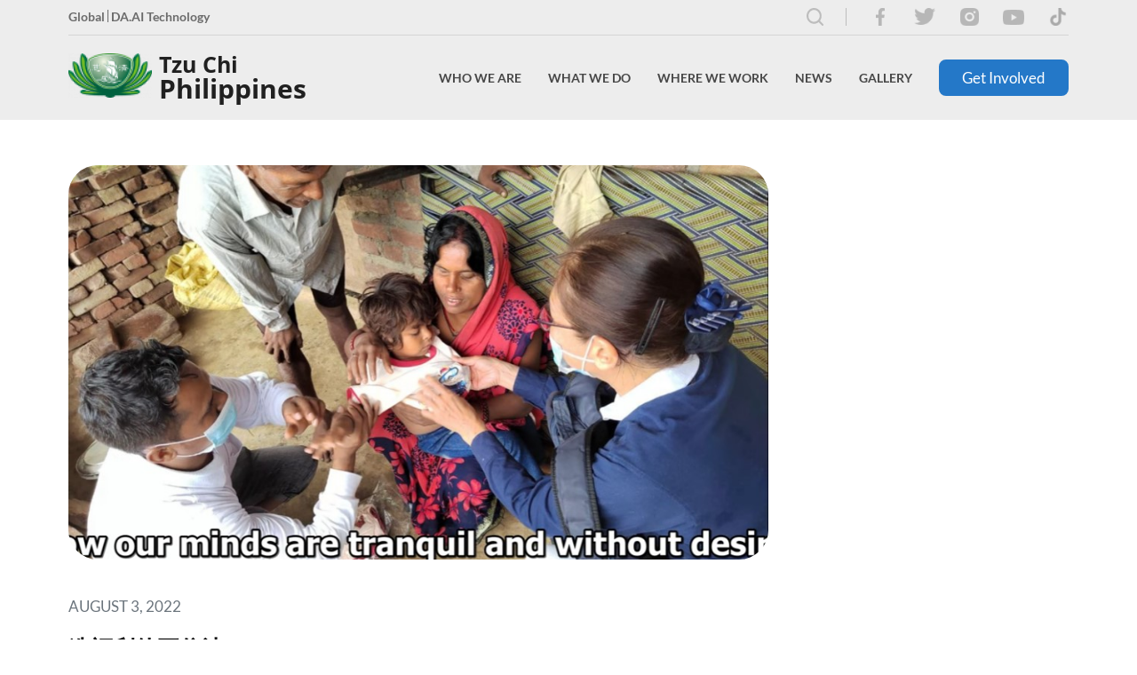

--- FILE ---
content_type: text/html; charset=utf-8
request_url: https://tzuchi.org.ph/news/videos/page-750/
body_size: 77299
content:
<!doctype html>
<html class="no-js" lang="en">
    <head>
        <base href="https://tzuchi.org.ph/"><!--[if lte IE 6]></base><![endif]-->
        <meta charset="utf-8">
        <meta http-equiv="X-UA-Compatible" content="IE=edge">
        <title>造福利他正信法 | Tzu Chi Philippines</title>
        <meta name="viewport" content="width=device-width, initial-scale=1.0, maximum-scale=1.0, user-scalable=0">

        
        <link rel="shortcut icon" href="/assets/headerfooter/favicon.png" type="image/x-icon" />
        <link rel="apple-touch-icon" href="/assets/headerfooter/favicon.png">
        
        <meta name="twitter:site" content="" />
        
        <meta name="msapplication-TileColor" content="#" />
        <meta name="msapplication-square70x70logo" content="" />
        <meta name="msapplication-square150x150logo" content="" />
        <meta name="msapplication-wide310x150logo" content="" />
        <meta name="msapplication-square310x310logo" content="" />
        

        
            
                <meta name="keywords" content="Tzu Chi,Tzu Chi Philippines,Tzu Chi Foundation,Philippines,Foundation,Volunteer,Donate,Award,Recognition,Charity,Medicine,Education,Humanistic Culture,Bone Marrow Donation,Community Volunteerism,Environmental Protection,International Relief,Compassion,Relief ,Love,Relief operation,In need,Humanitarian,Hope,Buddhist,Dharma Master,Dharma Master Cheng Yen,Master Cheng Yen,Cheng Yen,Help,Giving,Disaster,Cash for Relief,Relief Goods,Calamity,Cash for work,Contribution,Orderly distribution,QR Code ,Helping families,Thank you">
            
        

        
            
                <meta property="og:image" content="/assets/news-page/articles/Screenshot-2022-08-19-153328-v13.jpg">
                
                <meta property="og:title" content="造福利他正信法">
                <meta property="og:url" content="/news/videos/page-750/">
            
        

        
            <meta property="og:image" content="">
            
                <meta name="description" content="The Tzu Chi Foundation Philippines is a humanitarian, Non-Governmental Organization (NGO), whose mission it is to  provide disaster, and poverty relief.">
                <meta property="og:description" content="The Tzu Chi Foundation Philippines is a humanitarian, Non-Governmental Organization (NGO), whose mission it is to  provide disaster, and poverty relief.">
            
        

        
        <meta property="og:title" content="造福利他正信法">
        <meta property="og:url" content="https://tzuchi.org.ph/">
        <meta property="og:site_name" content="Tzu Chi Philippines">
        <meta property="og:type" content="website">
        
        <meta name="application-name" content="Tzu Chi Philippines" />

        

        <!-- Ionicon -->
        <link rel="stylesheet" href="https://code.ionicframework.com/ionicons/1.5.2/css/ionicons.min.css">
        
        <!-- Font Awesome -->
        <link rel="stylesheet" href="https://use.fontawesome.com/releases/v5.8.2/css/all.css">

        <!-- Slick -->
        <link rel="stylesheet" href="https://cdn.jsdelivr.net/jquery.slick/1.3.15/slick.css"/>

        <!-- Remodal -->
        <link rel="stylesheet" href="https://cdnjs.cloudflare.com/ajax/libs/remodal/1.0.6/remodal.css">
        <link rel="stylesheet" href="https://cdnjs.cloudflare.com/ajax/libs/remodal/1.0.6/remodal-default-theme.min.css">

        <!-- Light Gallery -->
        <link rel="stylesheet" href="https://cdnjs.cloudflare.com/ajax/libs/lightgallery/1.6.4/css/lightgallery.min.css">
        
        <!-- SweetAlert -->
        <link rel="stylesheet" href="https://cdnjs.cloudflare.com/ajax/libs/sweetalert/1.1.3/sweetalert.min.css">

        
        <link rel="stylesheet" href="https://unpkg.com/swiper/swiper-bundle.min.css">

        
        
        <link rel="stylesheet" href="/_resources/themes/main/fonts/openSans/style.css">
        <link rel="stylesheet" href="/_resources/themes/main/fonts/Lato/stylesheet.css">
        <link rel="stylesheet" href="/_resources/themes/main/assets/app.min.css">
        
        <!--[if lt IE 9]>
        <script src="//html5shiv.googlecode.com/svn/trunk/html5.js"></script>
        <![endif]-->

    </head>
    <body class=" ">
        <!--[if lt IE 8]>
        <p class="browserupgrade">You are using an <strong>outdated</strong> browser. Please <a href="http://browsehappy.com/">upgrade your browser</a> to improve your experience.</p>
        <![endif]-->
        
        
<div class="hdr-frame">
	<div class="hdr-frame__inner">
		<div class="hdr-frame__top">
			<p class="font-weight--bold clr--gray--700 font--size--small">
				
				
				<a href="https://www.tzuchi.org.tw/en/" target="_blank" class="hdr-frame--externalLink">Global</a>
				
				<a href="https://daaitechnology.com/" target="_blank" class="hdr-frame--externalLink">DA.AI Technology</a>
				
				
			</p>
			<div class="hdr-frame__soc-med-cntnr">
				
				
				
				
				
				
				
				
				
				
				
				
				
				
				
				
				
				
					<a href="/search/" class="search-btn">
						<img src="/_resources/themes/main/images/search-icon.svg" alt="">
					</a>
				
				
				
				
				<a href="https://www.facebook.com/TzuChiPH/" target="_blank" class="hdr-frame__soc-med">
					<img src="/assets/headerfooter/facebook.png" alt="facebook">
				</a>
				
				<a href="https://twitter.com/TzuChiPH" target="_blank" class="hdr-frame__soc-med">
					<img src="/assets/headerfooter/twitter.png" alt="twitter">
				</a>
				
				<a href="https://www.instagram.com/tzuchiph" target="_blank" class="hdr-frame__soc-med">
					<img src="/assets/headerfooter/instagram.png" alt="instagram">
				</a>
				
				<a href="https://www.youtube.com/user/tzuchiphil" target="_blank" class="hdr-frame__soc-med">
					<img src="/assets/headerfooter/youtube.png" alt="youtube">
				</a>
				
				<a href="https://www.tiktok.com/@tzuchiphilippines " target="_blank" class="hdr-frame__soc-med">
					<img src="/assets/headerfooter/tik-tok1.png" alt="tik tok1">
				</a>
				
				
			</div>
		</div>
		<div class="hdr-frame__bot">
			<div class="hdr-frame__logo">
				
				<a href="https://tzuchi.org.ph/" class="">
					<img src="/assets/headerfooter/logo.png" class="" height="50" alt="Tzu Chi Philippines Logo">
					<div class="hdr-frame__text-logo">
						<p>Tzu Chi</p>
						<p>Philippines</p>
					</div>
				</a>
				
			</div>
			<div class="hdr-frame__links">
				
				
				
				
				
				<div id="frm-2" class="hdr-frame__drpdwn-cntnr ">
					
					<a href="/who-we-are/" class="hdr-frame__txt drpdwn-txt" data-dropdown-id="frm-2">Who We Are</a>
					

					
					
					<div class="hdr-frame__drpdwn">
						
						<div id="children-8" class="hdr-frame__chldrn-drpdwn-cntnr">
							
							
							<a href="/who-we-are/our-philosophy/" class="" data-chldrndropdown-id="children-8">Our Philosophy <i class="fa fa-chevron-right icon"></i></a>
							
								
									<div class="hdr-frame__chldrn-drpdwn">
										
										
										<a href="https://tzuchi.org.ph/who-we-are/our-philosophy/#mission" class="display--block" >Mission</a>
										
										
										
										<a href="https://tzuchi.us/teachings" class="display--block"  target="_blank" >Master&#039;s Teachings</a>
										
										
									</div>
								
							
							
						</div>
						
						<div id="children-10" class="hdr-frame__chldrn-drpdwn-cntnr">
							
							
							<a href="/who-we-are/our-founder/" class="" data-chldrndropdown-id="children-10">Our Founder </a>
							
							
							
						</div>
						
						<div id="children-9" class="hdr-frame__chldrn-drpdwn-cntnr">
							
							
							<a href="/who-we-are/tzu-chi-philippines-journey/" class="" data-chldrndropdown-id="children-9">Tzu Chi Philippines Journey <i class="fa fa-chevron-right icon"></i></a>
							
								
									<div class="hdr-frame__chldrn-drpdwn">
										
										
										<a href="who-we-are/tzu-chi-philippines-journey/#medical" class="display--block" >Medical Missions</a>
										
										
										
										<a href="who-we-are/tzu-chi-philippines-journey/#disaster" class="display--block" >Disaster Relief</a>
										
										
										
										
										
										
										
										
										
										
										
										
										
										
										
										
										
										
										
										
										
										
										
										
										
										
										
										
										
										
										
										
										
										
										
										
										
										
										
										
										
										
										
										
										
										
										
										
										
										
										
										
										
										
										
										
										
										
										
										
										
										
										
										
										
										
										
										
										
										
										
										
										
										
										
										
										
										
										
										
										
										
										
										
										
										
										
										
										
										
										
										
										
										
										
										
										
										
										
										
										
										
										
										
										
										
										
										
										
										
										
										
										
									</div>
								
							
							
						</div>
						
						<div id="children-67" class="hdr-frame__chldrn-drpdwn-cntnr">
							
							
							<a href="https://www.tzuchi.org.tw/en/"  target="_blank" >Tzu Chi Global</a>
							
						</div>
						
					</div>
					
					
				</div>
				
				
				
				<div id="frm-12" class="hdr-frame__drpdwn-cntnr hdr-overflow">
					
					<a href="/what-we-do/" class="hdr-frame__txt drpdwn-txt" data-dropdown-id="frm-12">What We Do</a>
					

					
					
					<div class="hdr-frame__drpdwn">
						
						<div id="children-25" class="hdr-frame__chldrn-drpdwn-cntnr">
							
							
							<a href="/what-we-do/charity/" class="" data-chldrndropdown-id="children-25">Charity </a>
							
							
							
						</div>
						
						<div id="children-50" class="hdr-frame__chldrn-drpdwn-cntnr">
							
							
							<a href="/what-we-do/medicine/" class="" data-chldrndropdown-id="children-50">Medicine </a>
							
							
							
						</div>
						
						<div id="children-51" class="hdr-frame__chldrn-drpdwn-cntnr">
							
							
							<a href="/what-we-do/education/" class="" data-chldrndropdown-id="children-51">Education </a>
							
							
							
						</div>
						
						<div id="children-52" class="hdr-frame__chldrn-drpdwn-cntnr">
							
							
							<a href="/what-we-do/humanistic-culture/" class="" data-chldrndropdown-id="children-52">Humanistic Culture </a>
							
							
							
						</div>
						
						<div id="children-53" class="hdr-frame__chldrn-drpdwn-cntnr">
							
							
							<a href="/what-we-do/bone-marrow-donation/" class="" data-chldrndropdown-id="children-53">Bone Marrow Donation </a>
							
							
							
						</div>
						
						<div id="children-54" class="hdr-frame__chldrn-drpdwn-cntnr">
							
							
							<a href="/what-we-do/community-volunteerism/" class="" data-chldrndropdown-id="children-54">Community Volunteerism </a>
							
							
							
						</div>
						
						<div id="children-55" class="hdr-frame__chldrn-drpdwn-cntnr">
							
							
							<a href="/what-we-do/environmental-protection/" class="" data-chldrndropdown-id="children-55">Environmental Protection </a>
							
							
							
						</div>
						
						<div id="children-56" class="hdr-frame__chldrn-drpdwn-cntnr">
							
							
							<a href="/what-we-do/international-relief/" class="" data-chldrndropdown-id="children-56">International Relief </a>
							
							
							
						</div>
						
					</div>
					
					
				</div>
				
				
				
				<div id="frm-13" class="hdr-frame__drpdwn-cntnr hdr-overflow">
					
					<a href="/where-we-work-page/" class="hdr-frame__txt drpdwn-txt" data-dropdown-id="frm-13">Where We Work</a>
					

					
					
					<div class="hdr-frame__drpdwn">
						
						<div id="children-49" class="hdr-frame__chldrn-drpdwn-cntnr">
							
							
							<a href="/where-we-work-page/philippines/" class="" data-chldrndropdown-id="children-49">Philippines </a>
							
								
							
							
						</div>
						
						<div id="children-77" class="hdr-frame__chldrn-drpdwn-cntnr">
							
							
							<a href="https://www.tzuchi.org.tw/en/index.php?option=com_content&amp;view=category&amp;layout=blog&amp;id=3&amp;Itemid=204&amp;lang=en"  target="_blank" >Asia</a>
							
						</div>
						
						<div id="children-78" class="hdr-frame__chldrn-drpdwn-cntnr">
							
							
							<a href="https://www.tzuchi.org.tw/en/index.php?option=com_content&amp;view=category&amp;layout=blog&amp;id=76&amp;Itemid=205&amp;lang=en"  target="_blank" >Americas</a>
							
						</div>
						
						<div id="children-79" class="hdr-frame__chldrn-drpdwn-cntnr">
							
							
							<a href="https://www.tzuchi.org.tw/en/index.php?option=com_content&amp;view=category&amp;layout=blog&amp;id=87&amp;Itemid=272&amp;lang=en"  target="_blank" >Africa</a>
							
						</div>
						
						<div id="children-80" class="hdr-frame__chldrn-drpdwn-cntnr">
							
							
							<a href="https://www.tzuchi.org.tw/en/index.php?option=com_content&amp;view=category&amp;layout=blog&amp;id=86&amp;Itemid=271&amp;lang=en"  target="_blank" >Europe</a>
							
						</div>
						
						<div id="children-81" class="hdr-frame__chldrn-drpdwn-cntnr">
							
							
							<a href="https://www.tzuchi.org.tw/en/index.php?option=com_content&amp;view=category&amp;layout=blog&amp;id=85&amp;Itemid=270&amp;lang=en"  target="_blank" >Oceania</a>
							
						</div>
						
					</div>
					
					
				</div>
				
				
				
				<div id="frm-14" class="hdr-frame__drpdwn-cntnr ">
					
					<a href="/news/" class="hdr-frame__txt drpdwn-txt" data-dropdown-id="frm-14">News</a>
					

					
					
					<div class="hdr-frame__drpdwn">
						
						<div id="children-16" class="hdr-frame__chldrn-drpdwn-cntnr">
							
							
							<a href="/news/features-and-stories/" class="" data-chldrndropdown-id="children-16">Features and Stories </a>
							
							
							
						</div>
						
						<div id="children-17" class="hdr-frame__chldrn-drpdwn-cntnr">
							
							
							<a href="/news/videos/" class="" data-chldrndropdown-id="children-17">Videos </a>
							
							
							
						</div>
						
						<div id="children-15" class="hdr-frame__chldrn-drpdwn-cntnr">
							
							
							<a href="/news/awards-and-recognitions/" class="" data-chldrndropdown-id="children-15">Awards and Recognitions </a>
							
							
							
						</div>
						
					</div>
					
					
				</div>
				
				
				
				<div id="frm-3" class="hdr-frame__drpdwn-cntnr ">
					
					<a href="/gallery/" class="hdr-frame__txt drpdwn-txt" data-dropdown-id="frm-3">Gallery</a>
					

					
					
					
					
				</div>
				
				
				
				<a href="/get-involved/" class="frm-btn btn-primary">Get Involved</a>
				
				
				
				
				
				
				
				
			</div>
			<div class="hdr-frame__mobileOpen"></div>
		</div>
	</div>

	<div class="hdr-frame__mobileOverlay"></div>
	<div class="hdr-frame__mobile">
		<div class="hdr-frame__mobileClose"></div>
		<div class="hdr-mobile__con">
			<div class="hdr-frame__links">
				<h5>Home</h5>
				<div class="hdr-frame__liCon">
				
				
				
				
				
					<div id="frm-2" class="hdr-frame__li">
						<li class="sublink-1 sublink-li">
							
							<a href="/who-we-are/" class="hdr-frame__txt display--block" data-dropdown-id="frm-2">Who We Are</a>
							

							
								
								<i class="fa fa-chevron-right icon sublink"></i>
								
							
						</li>
						
						<div class="hdr-frame__mdrpdwn">
							<h5><i class="fa fa-chevron-left icon back_1"></i>Who We Are</h5>
							
							<div id="children-8" class="hdr-frame__mchldrn-drpdwn-cntnr">
								
								<li class="sublink-2 sublink-li">
									
									<a href="/who-we-are/our-philosophy/" class="display--block" data-chldrndropdown-id="children-8">Our Philosophy</a>
									

									
										
										<i class="fa fa-chevron-right icon sublink_2"></i>
										
									
								</li>
								
								<div class="hdr-frame__mchldrn-drpdwn">
									<h5><i class="fa fa-chevron-left icon back_2"></i>Our Philosophy</h5>
									
									
									
									<li>
										<a href="https://tzuchi.org.ph/who-we-are/our-philosophy/#mission"  class="display--block">Mission</a>
									</li>
									
									
									
									
									<li>
										<a href="https://tzuchi.us/teachings"  target="_blank"  class="display--block">Master&#039;s Teachings</a>
									</li>
									
									
								</div>
								
							</div>
							
							<div id="children-10" class="hdr-frame__mchldrn-drpdwn-cntnr">
								
								<li class="sublink-2 ">
									
									<a href="/who-we-are/our-founder/" class="display--block" data-chldrndropdown-id="children-10">Our Founder</a>
									

									
									
								</li>
								
								<div class="hdr-frame__mchldrn-drpdwn">
									<h5><i class="fa fa-chevron-left icon back_2"></i>Our Founder</h5>
									
									
									
									<li>
										<a href="https://tzuchi.us/our-philosophy/our-founder"  target="_blank"  class="display--block">Biography of Dharma Master cheng yen</a>
									</li>
									
									
									
									
									<li>
										<a href="https://tzuchi.us/teachings"  target="_blank"  class="display--block">Master&#039;s teachings</a>
									</li>
									
									
									
									
									<li>
										<a href="https://www.tzuchi.org.tw/en/index.php?option=com_content&amp;view=article&amp;id=314%3Amaster-cheng-yens-jing-si-aphorisms&amp;catid=81%3Aabout&amp;Itemid=294&amp;lang=en"  target="_blank"  class="display--block">Master Cheng Yen&#039;s Jing Si Aphorisms</a>
									</li>
									
									
									
									
									<li>
										<a href="https://global.tzuchi.org/about-us_our-founder"  target="_blank"  class="display--block">Awards and Recognitions</a>
									</li>
									
									
								</div>
								
							</div>
							
							<div id="children-9" class="hdr-frame__mchldrn-drpdwn-cntnr">
								
								<li class="sublink-2 sublink-li">
									
									<a href="/who-we-are/tzu-chi-philippines-journey/" class="display--block" data-chldrndropdown-id="children-9">Tzu Chi Philippines Journey</a>
									

									
										
										<i class="fa fa-chevron-right icon sublink_2"></i>
										
									
								</li>
								
								<div class="hdr-frame__mchldrn-drpdwn">
									<h5><i class="fa fa-chevron-left icon back_2"></i>Tzu Chi Philippines Journey</h5>
									
									
									
									<li>
										<a href="who-we-are/tzu-chi-philippines-journey/#medical"  class="display--block">Medical Missions</a>
									</li>
									
									
									
									
									<li>
										<a href="who-we-are/tzu-chi-philippines-journey/#disaster"  class="display--block">Disaster Relief</a>
									</li>
									
									
									
									
									
									
									
									
									
									
									
									
									
									
									
									
									
									
									
									
									
									
									
									
									
									
									
									
									
									
									
									
									
									
									
									
									
									
									
									
									
									
									
									
									
									
									
									
									
									
									
									
									
									
									
									
									
									
									
									
									
									
									
									
									
									
									
									
									
									
									
									
									
									
									
									
									
									
									
									
									
									
									
									
									
									
									
									
									
									
									
									
									
									
									
									
									
									
									
									
									
									
									
									
									
									
									
									
									
									
									
									
									
									
									
									
									
									
									
									
									
									
									
									
									
									
									
									
									
									
									
									
									
									
									
									
									
									
									
									
									
									
									
									
									
									
									
									
									
									
								</div>
								
							</div>
							
							<div id="children-67" class="hdr-frame__mchldrn-drpdwn-cntnr">
								
								<li class="sublink-2 ">
									
									<a href="https://www.tzuchi.org.tw/en/"  target="_blank"  class="display--block">Tzu Chi Global</a>
									

									
									
								</li>
								
							</div>
							
						</div>
						
					</div>
				
				
				
					<div id="frm-12" class="hdr-frame__li">
						<li class="sublink-1 sublink-li">
							
							<a href="/what-we-do/" class="hdr-frame__txt display--block" data-dropdown-id="frm-12">What We Do</a>
							

							
								
								<i class="fa fa-chevron-right icon sublink"></i>
								
							
						</li>
						
						<div class="hdr-frame__mdrpdwn">
							<h5><i class="fa fa-chevron-left icon back_1"></i>What We Do</h5>
							
							<div id="children-25" class="hdr-frame__mchldrn-drpdwn-cntnr">
								
								<li class="sublink-2 ">
									
									<a href="/what-we-do/charity/" class="display--block" data-chldrndropdown-id="children-25">Charity</a>
									

									
									
								</li>
								
								<div class="hdr-frame__mchldrn-drpdwn">
									<h5><i class="fa fa-chevron-left icon back_2"></i>Charity</h5>
									
									
									
									
									
									
									
									
									
									
									
									
									
									
									
									
									
									
									
									
									
								</div>
								
							</div>
							
							<div id="children-50" class="hdr-frame__mchldrn-drpdwn-cntnr">
								
								<li class="sublink-2 ">
									
									<a href="/what-we-do/medicine/" class="display--block" data-chldrndropdown-id="children-50">Medicine</a>
									

									
									
								</li>
								
								<div class="hdr-frame__mchldrn-drpdwn">
									<h5><i class="fa fa-chevron-left icon back_2"></i>Medicine</h5>
									
									
									
									
									
								</div>
								
							</div>
							
							<div id="children-51" class="hdr-frame__mchldrn-drpdwn-cntnr">
								
								<li class="sublink-2 ">
									
									<a href="/what-we-do/education/" class="display--block" data-chldrndropdown-id="children-51">Education</a>
									

									
									
								</li>
								
							</div>
							
							<div id="children-52" class="hdr-frame__mchldrn-drpdwn-cntnr">
								
								<li class="sublink-2 ">
									
									<a href="/what-we-do/humanistic-culture/" class="display--block" data-chldrndropdown-id="children-52">Humanistic Culture</a>
									

									
									
								</li>
								
								<div class="hdr-frame__mchldrn-drpdwn">
									<h5><i class="fa fa-chevron-left icon back_2"></i>Humanistic Culture</h5>
									
									
									
									
									
								</div>
								
							</div>
							
							<div id="children-53" class="hdr-frame__mchldrn-drpdwn-cntnr">
								
								<li class="sublink-2 ">
									
									<a href="/what-we-do/bone-marrow-donation/" class="display--block" data-chldrndropdown-id="children-53">Bone Marrow Donation</a>
									

									
									
								</li>
								
							</div>
							
							<div id="children-54" class="hdr-frame__mchldrn-drpdwn-cntnr">
								
								<li class="sublink-2 ">
									
									<a href="/what-we-do/community-volunteerism/" class="display--block" data-chldrndropdown-id="children-54">Community Volunteerism</a>
									

									
									
								</li>
								
								<div class="hdr-frame__mchldrn-drpdwn">
									<h5><i class="fa fa-chevron-left icon back_2"></i>Community Volunteerism</h5>
									
									
									
									
									
									
									
									
									
									
									
									
									
									
									
									
									
								</div>
								
							</div>
							
							<div id="children-55" class="hdr-frame__mchldrn-drpdwn-cntnr">
								
								<li class="sublink-2 ">
									
									<a href="/what-we-do/environmental-protection/" class="display--block" data-chldrndropdown-id="children-55">Environmental Protection</a>
									

									
									
								</li>
								
								<div class="hdr-frame__mchldrn-drpdwn">
									<h5><i class="fa fa-chevron-left icon back_2"></i>Environmental Protection</h5>
									
									
									
									
									
									
									
									
									
									
									
									
									
									
									
									
									
								</div>
								
							</div>
							
							<div id="children-56" class="hdr-frame__mchldrn-drpdwn-cntnr">
								
								<li class="sublink-2 ">
									
									<a href="/what-we-do/international-relief/" class="display--block" data-chldrndropdown-id="children-56">International Relief</a>
									

									
									
								</li>
								
							</div>
							
						</div>
						
					</div>
				
				
				
					<div id="frm-13" class="hdr-frame__li">
						<li class="sublink-1 sublink-li">
							
							<a href="/where-we-work-page/" class="hdr-frame__txt display--block" data-dropdown-id="frm-13">Where We Work</a>
							

							
								
								<i class="fa fa-chevron-right icon sublink"></i>
								
							
						</li>
						
						<div class="hdr-frame__mdrpdwn">
							<h5><i class="fa fa-chevron-left icon back_1"></i>Where We Work</h5>
							
							<div id="children-49" class="hdr-frame__mchldrn-drpdwn-cntnr">
								
								<li class="sublink-2 sublink-li">
									
									<a href="/where-we-work-page/philippines/" class="display--block" data-chldrndropdown-id="children-49">Philippines</a>
									

									
										
									
								</li>
								
							</div>
							
							<div id="children-77" class="hdr-frame__mchldrn-drpdwn-cntnr">
								
								<li class="sublink-2 ">
									
									<a href="https://www.tzuchi.org.tw/en/index.php?option=com_content&amp;view=category&amp;layout=blog&amp;id=3&amp;Itemid=204&amp;lang=en"  target="_blank"  class="display--block">Asia</a>
									

									
									
								</li>
								
							</div>
							
							<div id="children-78" class="hdr-frame__mchldrn-drpdwn-cntnr">
								
								<li class="sublink-2 ">
									
									<a href="https://www.tzuchi.org.tw/en/index.php?option=com_content&amp;view=category&amp;layout=blog&amp;id=76&amp;Itemid=205&amp;lang=en"  target="_blank"  class="display--block">Americas</a>
									

									
									
								</li>
								
							</div>
							
							<div id="children-79" class="hdr-frame__mchldrn-drpdwn-cntnr">
								
								<li class="sublink-2 ">
									
									<a href="https://www.tzuchi.org.tw/en/index.php?option=com_content&amp;view=category&amp;layout=blog&amp;id=87&amp;Itemid=272&amp;lang=en"  target="_blank"  class="display--block">Africa</a>
									

									
									
								</li>
								
							</div>
							
							<div id="children-80" class="hdr-frame__mchldrn-drpdwn-cntnr">
								
								<li class="sublink-2 ">
									
									<a href="https://www.tzuchi.org.tw/en/index.php?option=com_content&amp;view=category&amp;layout=blog&amp;id=86&amp;Itemid=271&amp;lang=en"  target="_blank"  class="display--block">Europe</a>
									

									
									
								</li>
								
							</div>
							
							<div id="children-81" class="hdr-frame__mchldrn-drpdwn-cntnr">
								
								<li class="sublink-2 ">
									
									<a href="https://www.tzuchi.org.tw/en/index.php?option=com_content&amp;view=category&amp;layout=blog&amp;id=85&amp;Itemid=270&amp;lang=en"  target="_blank"  class="display--block">Oceania</a>
									

									
									
								</li>
								
							</div>
							
						</div>
						
					</div>
				
				
				
					<div id="frm-14" class="hdr-frame__li">
						<li class="sublink-1 sublink-li">
							
							<a href="/news/" class="hdr-frame__txt display--block" data-dropdown-id="frm-14">News</a>
							

							
								
								<i class="fa fa-chevron-right icon sublink"></i>
								
							
						</li>
						
						<div class="hdr-frame__mdrpdwn">
							<h5><i class="fa fa-chevron-left icon back_1"></i>News</h5>
							
							<div id="children-16" class="hdr-frame__mchldrn-drpdwn-cntnr">
								
								<li class="sublink-2 ">
									
									<a href="/news/features-and-stories/" class="display--block" data-chldrndropdown-id="children-16">Features and Stories</a>
									

									
									
								</li>
								
								<div class="hdr-frame__mchldrn-drpdwn">
									<h5><i class="fa fa-chevron-left icon back_2"></i>Features and Stories</h5>
									
									
									
									<li>
										<a href="/news/features-and-stories/tzu-chi-bicol-university-sign-moa-to-boost-scholarships/" class="display--block">Tzu Chi, Bicol University sign MOA to boost scholarships</a>
									</li>
									
									
									
									
									<li>
										<a href="/news/features-and-stories/caloocan-south-tricycle-drivers-inspired-to-help/" class="display--block">Caloocan South tricycle drivers inspired to help</a>
									</li>
									
									
									
									
									<li>
										<a href="/news/features-and-stories/congratulations-tzu-chi-scholars-class-of-2022/" class="display--block">Congratulations, Tzu Chi Scholars Class of 2022!</a>
									</li>
									
									
									
									
									<li>
										<a href="/news/features-and-stories/21-day-challenge-for-health-environment-launches-in-the-philippines/" class="display--block">21-Day Challenge for Health, Environment Launches in the Philippines</a>
									</li>
									
									
									
									
									<li>
										<a href="/news/features-and-stories/scholars-commit-to-environmental-protection-in-humanity-class/" class="display--block">Scholars Commit to Environmental Protection in Humanity Class </a>
									</li>
									
									
									
									
									<li>
										<a href="/news/features-and-stories/2023-volunteer-training-program-inspires-participants-old-and-new/" class="display--block">2023 Volunteer Training Program Inspires Participants Old and New</a>
									</li>
									
									
									
									
									<li>
										<a href="/news/features-and-stories/volunteers-survey-typhoon-karding-damages-in-dingalan-aurora/" class="display--block">Volunteers survey Typhoon Karding damages in Dingalan, Aurora</a>
									</li>
									
									
									
									
									<li>
										<a href="/news/features-and-stories/tzu-chi-dental-mission-serves-ip-patients/" class="display--block">Tzu Chi dental mission serves IP patients</a>
									</li>
									
									
									
									
									<li>
										<a href="/news/features-and-stories/stories-of-hope-at-march-26-charity-day/" class="display--block">Stories of hope at March 26 Charity Day </a>
									</li>
									
									
									
									
									<li>
										<a href="/news/features-and-stories/buddha-bathing-ceremony-according-to-first-timers/" class="display--block">Buddha Bathing Ceremony, according to first-timers</a>
									</li>
									
									
									
									
									<li>
										<a href="/news/features-and-stories/tzu-chi-celebrates-2023-buddha-day-mothers-day-tzu-chi-day/" class="display--block">Tzu Chi celebrates 2023 Buddha Day, Mother’s Day, Tzu Chi Day</a>
									</li>
									
									
									
									
									<li>
										<a href="/news/features-and-stories/reaching-out-to-tropical-storms-vinta-and-agaton-survivors-in-iligan/" class="display--block">Reaching out to tropical storms Vinta and Agaton survivors in Iligan</a>
									</li>
									
									
									
									
									<li>
										<a href="/news/features-and-stories/caregiving-course/" class="display--block">Caregiving Course</a>
									</li>
									
									
									
									
									<li>
										<a href="/news/features-and-stories/volunteers-survey-typhoon-paeng-damages-in-datu-odin-sinsuat-maguindanao/" class="display--block">Volunteers survey Typhoon Paeng damages in Datu Odin Sinsuat, Maguindanao</a>
									</li>
									
									
									
									
									<li>
										<a href="/news/features-and-stories/tzu-chi-zamboanga-welcomes-new-medical-student-scholars/" class="display--block">Tzu Chi Zamboanga welcomes new medical student scholars</a>
									</li>
									
									
									
									
									<li>
										<a href="/news/features-and-stories/tzu-chi-pampanga-awards-scholarships-to-new-college-scholars/" class="display--block">Tzu Chi Pampanga awards scholarships to new college scholars</a>
									</li>
									
									
									
									
									<li>
										<a href="/news/features-and-stories/timas-history-includes-lasting-contributions-from-two-volunteers-from-the-philippines/" class="display--block">TIMA’s history includes lasting contributions from two volunteers from the Philippines</a>
									</li>
									
									
									
									
									<li>
										<a href="/news/features-and-stories/mandaluyong-ciw-showcases-handicrafts-by-pdl-to-tzu-chi/" class="display--block">Mandaluyong CIW showcases handicrafts by PDL to Tzu Chi</a>
									</li>
									
									
									
									
									<li>
										<a href="/news/features-and-stories/zhineng-qigong-classes-for-beginners-at-tzu-chi/" class="display--block">Zhineng Qigong classes for Beginners at Tzu Chi </a>
									</li>
									
									
									
									
									<li>
										<a href="/news/features-and-stories/tzu-chi-donates-medical-equipment-to-missionary-sisters-of-immaculate-heart-of-mary/" class="display--block">Tzu Chi donates medical equipment to Missionary Sisters of Immaculate Heart of Mary</a>
									</li>
									
									
									
									
									<li>
										<a href="/news/features-and-stories/a-math-teacher-learns-a-lot-as-a-tzu-chi-interpreter/" class="display--block">A math teacher learns a lot as a Tzu Chi interpreter </a>
									</li>
									
									
									
									
									<li>
										<a href="/news/features-and-stories/doctor-and-angioplasty-patient-honor-friendship-on-charity-day/" class="display--block">Doctor and angioplasty patient honor friendship on Charity Day</a>
									</li>
									
									
									
									
									<li>
										<a href="/news/features-and-stories/tzu-chi-marks-chinese-new-year-2023-with-3-steps-and-1-bow/" class="display--block">Tzu Chi marks Chinese New Year 2023 with 3 steps and 1 bow</a>
									</li>
									
									
									
									
									<li>
										<a href="/news/features-and-stories/2022-summary-of-aid/" class="display--block">2022 Summary of Aid</a>
									</li>
									
									
									
									
									<li>
										<a href="/news/features-and-stories/technical-vocational-scholar-learns-and-earns-for-his-family/" class="display--block">Technical-Vocational scholar learns and earns for his family</a>
									</li>
									
									
									
									
									<li>
										<a href="/news/features-and-stories/scholars-discuss-gratitude-positivity-in-the-first-humanity-class-of-2023/" class="display--block">Scholars discuss gratitude, positivity in the first Humanity Class of 2023</a>
									</li>
									
									
									
									
									<li>
										<a href="/news/features-and-stories/tzu-chi-thanks-donors-in-dinner-party/" class="display--block">Tzu Chi thanks donors in dinner party</a>
									</li>
									
									
									
									
									<li>
										<a href="/news/features-and-stories/kabutihan-farm-sponsors-tzu-chis-quarterly-charity-day/" class="display--block">Kabutihan Farm sponsors Tzu Chi’s Quarterly Charity Day</a>
									</li>
									
									
									
									
									<li>
										<a href="/news/features-and-stories/tzu-chi-great-love-preschools-trick-or-treat-goes-to-btcc/" class="display--block">Tzu Chi Great Love Preschool’s Trick-or-Treat goes to BTCC</a>
									</li>
									
									
									
									
									<li>
										<a href="/news/features-and-stories/fire-breaks-out-at-buddhist-tzu-chi-campus/" class="display--block">Fire Breaks Out at Buddhist Tzu Chi Campus</a>
									</li>
									
									
									
									
									<li>
										<a href="/news/features-and-stories/volunteer-training-continues-with-tzu-chis-mission-of-charity/" class="display--block">Volunteer training continues with Tzu Chi’s “Mission of Charity”</a>
									</li>
									
									
									
									
									<li>
										<a href="/news/features-and-stories/angelo-king-foundation-donates-bicycles-to-tzu-chi/" class="display--block">Angelo King Foundation donates bicycles to Tzu Chi</a>
									</li>
									
									
									
									
									<li>
										<a href="/news/features-and-stories/manila-east-volunteers-hold-tea-party-at-btcc/" class="display--block">Manila East volunteers hold tea party at BTCC</a>
									</li>
									
									
									
									
									<li>
										<a href="/news/features-and-stories/manila-central-volunteers-reunite-in-tea-party/" class="display--block">Manila Central volunteers reunite in tea party</a>
									</li>
									
									
									
									
									<li>
										<a href="/news/features-and-stories/tzu-chi-distributes-rice-to-indigent-families-in-payatas/" class="display--block">Tzu Chi distributes rice to indigent families in Payatas</a>
									</li>
									
									
									
									
									<li>
										<a href="/news/features-and-stories/angelo-king-foundation-donates-to-tzu-chi-to-help-typhoon-odette-efforts/" class="display--block">Angelo King Foundation Donates to Tzu Chi to Help Typhoon Odette Efforts</a>
									</li>
									
									
									
									
									<li>
										<a href="/news/features-and-stories/tzu-chi-charity-day-draws-beneficiaries-old-and-new/" class="display--block">Tzu Chi Charity Day draws beneficiaries old and new</a>
									</li>
									
									
									
									
									<li>
										<a href="/news/features-and-stories/volunteers-send-rice-to-girlstown-and-boystown-in-silang-cavite/" class="display--block">Volunteers send rice to Girlstown and Boystown in Silang, Cavite   </a>
									</li>
									
									
									
									
									<li>
										<a href="/news/features-and-stories/the-secret-of-sonyas-garden/" class="display--block">The Secret of Sonya&#039;s Garden</a>
									</li>
									
									
									
									
									<li>
										<a href="/news/features-and-stories/eating-and-planting-organic-at-sonyas-garden/" class="display--block">Eating and planting organic at Sonya’s Garden  </a>
									</li>
									
									
									
									
									<li>
										<a href="/news/features-and-stories/tzu-chi-hosts-veggie-buffet-for-a-cause/" class="display--block">Tzu Chi hosts veggie buffet for a cause </a>
									</li>
									
									
									
									
									<li>
										<a href="/news/features-and-stories/the-vegan-grocer/" class="display--block">The Vegan Grocer</a>
									</li>
									
									
									
									
									<li>
										<a href="/news/features-and-stories/tzu-chis-a-mission-of-love-now-part-of-national-library/" class="display--block">Tzu Chi’s ‘A Mission of Love’ now part of National Library </a>
									</li>
									
									
									
									
									<li>
										<a href="/news/features-and-stories/a-different-chinese-new-year-at-tzu-chi-campus/" class="display--block">A Different Chinese New Year at Tzu Chi Campus</a>
									</li>
									
									
									
									
									<li>
										<a href="/news/features-and-stories/volunteers-offer-rice-hope-in-inabanga-bohol/" class="display--block">Volunteers offer rice, hope in Inabanga, Bohol    </a>
									</li>
									
									
									
									
									<li>
										<a href="/news/features-and-stories/tzu-chi-volunteers-indigenous-davao-farmers-plant-2500-banana-seedlings/" class="display--block">Tzu Chi volunteers, indigenous Davao farmers plant 2,500 banana seedlings </a>
									</li>
									
									
									
									
									<li>
										<a href="/news/features-and-stories/odette-victims-in-leyte-receive-financial-assistance/" class="display--block">Odette victims in Leyte receive financial assistance.</a>
									</li>
									
									
									
									
									<li>
										<a href="/news/features-and-stories/rice-relief-cash-aid-for-cebus-odette-victims/" class="display--block">Rice relief, cash aid for Cebu’s Odette victims</a>
									</li>
									
									
									
									
									<li>
										<a href="/news/features-and-stories/hope-after-odette/" class="display--block">Hope after Odette </a>
									</li>
									
									
									
									
									<li>
										<a href="/news/features-and-stories/tzu-chi-volunteers-begin-odette-relief-operations-in-cebu-bohol/" class="display--block">Tzu Chi volunteers begin Odette relief operations in Cebu, Bohol</a>
									</li>
									
									
									
									
									<li>
										<a href="/news/features-and-stories/tzu-chi-volunteers-hold-odette-donation-drives-in-leyte-davao-malls/" class="display--block">Tzu Chi volunteers hold Odette donation drives in Leyte, Davao malls</a>
									</li>
									
									
									
									
									<li>
										<a href="/news/features-and-stories/2go-transports-tzu-chi-aid-to-cebu/" class="display--block">2Go transports Tzu Chi aid to Cebu </a>
									</li>
									
									
									
									
									<li>
										<a href="/news/features-and-stories/cebu-scholars-share-their-rice-relief-with-odette-victims/" class="display--block">Cebu scholars share their rice relief with Odette victims </a>
									</li>
									
									
									
									
									<li>
										<a href="/news/features-and-stories/bohol-has-bleak-christmas-after-odette/" class="display--block">Bohol has bleak Christmas after Odette </a>
									</li>
									
									
									
									
									<li>
										<a href="/news/features-and-stories/tzu-chi-sends-3000-blankets-to-odette-victims/" class="display--block">Tzu Chi sends 3,000 blankets to Odette victims</a>
									</li>
									
									
									
									
									<li>
										<a href="/news/features-and-stories/taguig-pateros-district-hospital-honors-tzu-chi-with-plaques-of-appreciation/" class="display--block">Taguig-Pateros District Hospital honors Tzu Chi with plaques of appreciation</a>
									</li>
									
									
									
									
									<li>
										<a href="/news/features-and-stories/tzu-chi-digital-ph-invite-biz-leaders-to-join-hands-in-odette-relief/" class="display--block">Tzu Chi, Digital PH invite Biz Leaders to Join Hands in Odette Relief </a>
									</li>
									
									
									
									
									<li>
										<a href="/news/features-and-stories/payatas-scavengers-pwd-receive-their-third-tranche-of-relief/" class="display--block">Payatas scavengers, PWD receive their third tranche of relief</a>
									</li>
									
									
									
									
									<li>
										<a href="/news/features-and-stories/tzu-chi-volunteers-christmas-cookfest/" class="display--block">Tzu Chi Volunteers Christmas Cookfest</a>
									</li>
									
									
									
									
									<li>
										<a href="/news/features-and-stories/veggie-dishes-a-hit-at-charity-sale/" class="display--block">Veggie dishes a hit at Charity Sale </a>
									</li>
									
									
									
									
									<li>
										<a href="/news/features-and-stories/caloocan-north-tricycle-drivers-reveal-generous-spirit/" class="display--block">Caloocan North tricycle drivers reveal generous spirit </a>
									</li>
									
									
									
									
									<li>
										<a href="/news/features-and-stories/this-scavenger-claimed-her-relief-goodsthen-shared-them-with-others/" class="display--block">This scavenger claimed her relief goods—then shared them with others</a>
									</li>
									
									
									
									
									<li>
										<a href="/news/features-and-stories/cardiologist-dr-kent-tan-has-cutting-edge-technique-and-heart-of-gold/" class="display--block">Cardiologist Dr. Kent Tan has cutting-edge technique and heart of gold</a>
									</li>
									
									
									
									
									<li>
										<a href="/news/features-and-stories/caloocan-south-trike-drivers-claim-third-tranche-of-rice-relief-goods/" class="display--block">Caloocan South trike drivers claim third tranche of rice, relief goods</a>
									</li>
									
									
									
									
									<li>
										<a href="/news/features-and-stories/volunteerism-begins-early-for-these-college-seniors/" class="display--block">Volunteerism begins early for these college seniors</a>
									</li>
									
									
									
									
									<li>
										<a href="/news/features-and-stories/tzu-chi-donates-dental-chair-to-help-people-of-marikina/" class="display--block">Tzu Chi Donates Dental Chair to Help People of Marikina</a>
									</li>
									
									
									
									
									<li>
										<a href="/news/features-and-stories/eduardo-yanez-from-eye-center-beneficiary-to-tzu-chi-volunteer/" class="display--block">Eduardo Yañez: From Eye Center beneficiary to Tzu Chi volunteer</a>
									</li>
									
									
									
									
									<li>
										<a href="/news/features-and-stories/even-with-her-familys-foundation-tzu-chi-volunteer-olga-vendivel-continues-to-help-others-through-tzu-chi-foundation/" class="display--block">Even with her family’s foundation, Tzu Chi volunteer Olga Vendivel continues to help others through Tzu Chi Foundation</a>
									</li>
									
									
									
									
									<li>
										<a href="/news/features-and-stories/montalban-scavengers-find-community-and-dignity-in-trash/" class="display--block">Montalban scavengers find community and dignity in trash</a>
									</li>
									
									
									
									
									<li>
										<a href="/news/features-and-stories/caloocan-north-tricycle-driver-proves-that-every-centavo-counts-in-creating-a-better-life/" class="display--block">Caloocan North tricycle driver proves that every centavo counts in creating a better life</a>
									</li>
									
									
									
									
									<li>
										<a href="/news/features-and-stories/scavengers-old-and-new-at-relief-distribution-in-montalban-rizal/" class="display--block">Scavengers old and new at relief distribution in Montalban, Rizal </a>
									</li>
									
									
									
									
									<li>
										<a href="/news/features-and-stories/this-pwd-tricycle-driver-from-pampanga-doesnt-play-the-victim-card/" class="display--block">This PWD tricycle driver from Pampanga doesn’t play the victim card</a>
									</li>
									
									
									
									
									<li>
										<a href="/news/features-and-stories/reprieve-from-tzu-chi-for-payatas-scavengers/" class="display--block">Reprieve from Tzu Chi for Payatas scavengers</a>
									</li>
									
									
									
									
									<li>
										<a href="/news/features-and-stories/tzu-chi-scholars-return-for-second-tranche-of-rice-relief-goods/" class="display--block">Tzu Chi scholars return for second tranche of rice, relief goods</a>
									</li>
									
									
									
									
									<li>
										<a href="/news/features-and-stories/cebu-citys-badjao-community-receives-taiwan-rice-aid-from-tzu-chi-foundation/" class="display--block">Cebu City&#039;s Badjao community receives Taiwan rice aid from Tzu Chi Foundation</a>
									</li>
									
									
									
									
									<li>
										<a href="/news/features-and-stories/tzu-chi-volunteers-distribute-rice-relief-goods-in-santo-tomas-pampanga/" class="display--block">Tzu Chi volunteers distribute rice, relief goods in Santo Tomas, Pampanga</a>
									</li>
									
									
									
									
									<li>
										<a href="/news/features-and-stories/tzu-chi-donates-hyper-light-disinfection-robot-to-cghmc/" class="display--block">Tzu Chi donates Hyper Light Disinfection Robot to CGHMC</a>
									</li>
									
									
									
									
									<li>
										<a href="/news/features-and-stories/how-a-tzu-chi-scholarship-changed-these-students-lives/" class="display--block">How a Tzu Chi scholarship changed these students’ lives</a>
									</li>
									
									
									
									
									<li>
										<a href="/news/features-and-stories/tzu-chi-increases-aid-for-long-term-beneficiaries/" class="display--block">Tzu Chi increases aid for long-term beneficiaries</a>
									</li>
									
									
									
									
									<li>
										<a href="/news/features-and-stories/admiring-the-optimism-of-the-indigent-filipinosample-2/" class="display--block">Admiring the optimism of the indigent Filipino</a>
									</li>
									
									
									
									
									<li>
										<a href="/news/features-and-stories/2020-a-year-in-review/" class="display--block">2020 A Year in Review</a>
									</li>
									
									
									
									
									<li>
										<a href="/news/features-and-stories/witnessing-suffering-inspires-students-to-serve/" class="display--block">Witnessing suffering inspires students to serve</a>
									</li>
									
									
									
									
									<li>
										<a href="/news/features-and-stories/tzu-chi-aids-pwd-residents/" class="display--block">Tzu Chi Aids PWD Residents </a>
									</li>
									
									
									
									
									<li>
										<a href="/news/features-and-stories/blind-massage-therapists-get-aid-from-tzu-chi-foundation/" class="display--block">Blind Massage Therapists get Aid from Tzu Chi Foundation </a>
									</li>
									
									
									
									
									<li>
										<a href="/news/features-and-stories/ana-patricia-non-helps-filipinos-through-community-pantry/" class="display--block">Ana Patricia Non helps Filipinos through community pantry</a>
									</li>
									
									
									
									
									<li>
										<a href="/news/features-and-stories/tzu-chi-long-term-beneficiaries-receive-sidecar-pedicab/" class="display--block">Tzu Chi Long-term beneficiaries receive sidecar, pedicab</a>
									</li>
									
									
									
									
									<li>
										<a href="/news/features-and-stories/caloocan-tricycle-drivers-receiveand-givein-the-first-of-three-relief-goods-distributions/" class="display--block">Caloocan tricycle drivers receive—and give—in the first of three relief goods distributions </a>
									</li>
									
									
									
									
									<li>
										<a href="/news/features-and-stories/tzu-chi-extends-rice-grocery-relief-to-zamboanga-jolo-sulu/" class="display--block">Tzu Chi extends rice, grocery relief to Zamboanga, Jolo, Sulu </a>
									</li>
									
									
									
									
									<li>
										<a href="/news/features-and-stories/at-caloocan-south-driving-a-tricycle-is-a-womans-job-too/" class="display--block">At Caloocan South, driving a tricycle is a woman’s job too</a>
									</li>
									
									
									
									
									<li>
										<a href="/news/features-and-stories/in-the-spirit-of-bayanihan-caloocan-south-beneficiaries-share-their-blessings/" class="display--block">In the spirit of bayanihan, Caloocan South beneficiaries share their blessings</a>
									</li>
									
									
									
									
									<li>
										<a href="/news/features-and-stories/tzu-chi-distributes-much-needed-supplies-to-evacuees-in-ibaan/" class="display--block">Tzu Chi Distributes Much Needed Supplies to Evacuees in Ibaan</a>
									</li>
									
									
									
									
									<li>
										<a href="/news/features-and-stories/antipolo-relief-operation-for-jeepney-drivers/" class="display--block">Antipolo Relief Operation for Jeepney Drivers</a>
									</li>
									
									
									
									
									<li>
										<a href="/news/features-and-stories/marikina-relief-operation-for-jeepney-drivers/" class="display--block">Marikina Relief Operation for Jeepney Drivers </a>
									</li>
									
									
									
									
									<li>
										<a href="/news/features-and-stories/quezon-city-relief-operation-for-jeepney-drivers/" class="display--block">Quezon City Relief Operation for Jeepney Drivers</a>
									</li>
									
									
									
									
									<li>
										<a href="/news/features-and-stories/mandaluyong-relief-operation-for-jeepney-drivers/" class="display--block">Mandaluyong Relief Operation for Jeepney Drivers </a>
									</li>
									
									
									
									
									<li>
										<a href="/news/features-and-stories/typhoon-ulysses-devastates-the-philippines/" class="display--block">Typhoon Ulysses Devastates the Philippines </a>
									</li>
									
									
									
									
									<li>
										<a href="/news/features-and-stories/tzu-chi-beneficiaries-pay-it-forward-to-help-tzu-chi-help-others/" class="display--block">Tzu Chi Beneficiaries Pay It Forward to Help Tzu Chi Help Others </a>
									</li>
									
									
									
									
									<li>
										<a href="/news/features-and-stories/fire-relief-reveals-two-cases-in-dire-need-of-aid/" class="display--block">Fire relief reveals two cases in dire need of aid</a>
									</li>
									
									
									
									
									<li>
										<a href="/news/features-and-stories/assembling-of-temporary-housing-by-marawi-workers/" class="display--block">Assembling of Temporary Housing by Marawi Workers</a>
									</li>
									
									
									
									
									<li>
										<a href="/news/features-and-stories/second-wave-of-love-for-urduja-survivors-in-ormoc/" class="display--block">Second wave of love for Urduja survivors in Ormoc</a>
									</li>
									
									
									
									
									<li>
										<a href="/news/features-and-stories/inspiring-quake-survivors-to-give/" class="display--block">Inspiring quake survivors to give</a>
									</li>
									
									
									
									
									<li>
										<a href="/news/features-and-stories/tzu-chi-to-donate-prefab-shelters-to-ormoc-quake-displaced-families/" class="display--block">Tzu Chi to donate prefab shelters to Ormoc quake-displaced families</a>
									</li>
									
									
									
									
									<li>
										<a href="/news/features-and-stories/sharing-love-to-war-displaced-maranaos/" class="display--block">Sharing love to war-displaced Maranaos</a>
									</li>
									
									
									
									
									<li>
										<a href="/news/features-and-stories/love-for-storm-victims-lessons-for-volunteers/" class="display--block">Love for storm victims, lessons for volunteers</a>
									</li>
									
									
									
									
									<li>
										<a href="/news/features-and-stories/new-batch-of-ltp-starts-new-classes/" class="display--block">New batch of LTP starts New Classes</a>
									</li>
									
									
									
									
									<li>
										<a href="/news/features-and-stories/caregiving-added-to-tzu-chis-livelihood-training/" class="display--block">Caregiving added to Tzu Chi’s livelihood training</a>
									</li>
									
									
									
									
									<li>
										<a href="/news/features-and-stories/machine-operation-course-opens-for-second-batch-of-trainees/" class="display--block">Machine Operation Course opens for second batch of trainees</a>
									</li>
									
									
									
									
									<li>
										<a href="/news/features-and-stories/empowering-less-fortunate-filipinos-through-skills-training/" class="display--block">Empowering less-fortunate Filipinos through skills training</a>
									</li>
									
									
									
									
									<li>
										<a href="/news/features-and-stories/partnering-to-change-filipinos-future/" class="display--block">Partnering to change Filipinos’ future</a>
									</li>
									
									
									
									
									<li>
										<a href="/news/features-and-stories/skills-training-brings-hope-to-a-family/" class="display--block">Skills training brings hope to a family</a>
									</li>
									
									
									
									
									<li>
										<a href="/news/features-and-stories/caloocan-relief-operation-for-jeepney-drivers/" class="display--block">Caloocan Relief Operation for Jeepney Drivers</a>
									</li>
									
									
									
									
									<li>
										<a href="/news/features-and-stories/tzu-chi-hosts-vaccination-at-btcc/" class="display--block">Tzu Chi Hosts Vaccination at BTCC </a>
									</li>
									
									
									
									
									<li>
										<a href="/news/features-and-stories/tzu-chi-international-medical-association-helping-kids-live-their-lives/" class="display--block">Tzu Chi International Medical Association Helping Kids Live Their Lives</a>
									</li>
									
									
									
									
									<li>
										<a href="/news/features-and-stories/tzu-chi-acquires-150-oxygen-concentrators-50-high-flow-nasal-oxygen-machines-to-aid-covid-19-patients-in-hospitals-and-homes/" class="display--block">Tzu Chi acquires 150 oxygen concentrators, 50 high-flow nasal oxygen machines to aid COVID-19 patients in hospitals and homes</a>
									</li>
									
									
									
									
									<li>
										<a href="/news/features-and-stories/for-catholic-nuns-and-buddhist-volunteers-tzu-chis-handyman-is-a-trusty-presence/" class="display--block">For Catholic nuns and Buddhist volunteers, Tzu Chi’s handyman is a trusty presence </a>
									</li>
									
									
									
									
									<li>
										<a href="/news/features-and-stories/inspired-by-tzu-chi-a-former-scholar-embraces-volunteerism/" class="display--block">Inspired by Tzu Chi, a former scholar embraces volunteerism</a>
									</li>
									
									
									
									
									<li>
										<a href="/news/features-and-stories/unable-to-work-in-ecq-blind-massage-therapists-receive-rice-groceries/" class="display--block">Unable to work in ECQ, blind massage therapists receive rice, groceries</a>
									</li>
									
									
									
									
									<li>
										<a href="/news/features-and-stories/typhoon-haiyan-survivor-finds-meaning-and-purpose-in-baking-bread/" class="display--block">Typhoon Haiyan survivor finds meaning and purpose in baking bread</a>
									</li>
									
									
									
									
									<li>
										<a href="/news/features-and-stories/tzu-chi-palo-organizes-four-day-relief-distribution-for-534-families/" class="display--block">Tzu Chi Palo organizes four-day relief distribution for 534 families </a>
									</li>
									
									
									
									
									<li>
										<a href="/news/features-and-stories/alcoplus-alcohol-lianhua-qingwen-capsules-donated-to-tzu-chi/" class="display--block">AlcoPlus alcohol, Lianhua Qingwen capsules donated to Tzu Chi</a>
									</li>
									
									
									
									
									<li>
										<a href="/news/features-and-stories/tzuchi-provides-vaccinations-for-indonesian-theology-group/" class="display--block">TzuChi Provides Vaccinations for Indonesian Theology Group </a>
									</li>
									
									
									
									
									<li>
										<a href="/news/features-and-stories/tzu-chi-ffcccii-medgrocer-host-vaccination-rollout-at-btcc/" class="display--block">Tzu Chi, FFCCCII, MedGrocer host vaccination rollout at BTCC</a>
									</li>
									
									
									
									
									<li>
										<a href="/news/features-and-stories/nearly-3k-avail-of-tzu-chi-ffcccii-medgrocer-vaccination-rollout/" class="display--block">Nearly 3K avail of Tzu Chi, FFCCCII, MedGrocer vaccination rollout</a>
									</li>
									
									
									
									
									<li>
										<a href="/news/features-and-stories/from-performing-surgery-to-donating-ppes-tima-doctor-is-a-tireless-hands-on-volunteer/" class="display--block">From performing surgery to donating PPEs, TIMA doctor is a tireless, hands- on volunteer</a>
									</li>
									
									
									
									
									<li>
										<a href="/news/features-and-stories/tima-doctors-help-vaccinate-at-btcc/" class="display--block">TIMA Doctors Help Vaccinate at BTCC</a>
									</li>
									
									
									
									
									<li>
										<a href="/news/features-and-stories/tzu-chi-ffcccii-end-operation-bakuna-with-closing-ceremony/" class="display--block">Tzu Chi, FFCCCII end “Operation Bakuna” with Closing Ceremony</a>
									</li>
									
									
									
									
									<li>
										<a href="/news/features-and-stories/sta-mesa-a-buddhist-spiritual-place/" class="display--block">Sta. Mesa: A Buddhist Spiritual Place</a>
									</li>
									
									
									
									
									<li>
										<a href="/news/features-and-stories/instagrammable-vaccination-venue-isnt-just-for-selfies/" class="display--block">“Instagrammable” vaccination venue isn’t just for selfies</a>
									</li>
									
									
									
									
									<li>
										<a href="/news/features-and-stories/tzu-chi-launches-cat-adoption-program/" class="display--block">Tzu Chi launches cat adoption program</a>
									</li>
									
									
									
									
									<li>
										<a href="/news/features-and-stories/high-flow-nasal-cannulas-turned-over-to-pgh-cghmc/" class="display--block">High-flow nasal cannulas turned over to PGH, CGHMC</a>
									</li>
									
									
									
									
									<li>
										<a href="/news/features-and-stories/homeless-for-years-tzu-chi-scholar-now-looks-to-the-future-with-hope/" class="display--block">Homeless for years, Tzu Chi scholar now looks to the future with hope </a>
									</li>
									
									
									
									
									<li>
										<a href="/news/features-and-stories/these-brightwoods-school-teachers-are-tzu-chi-volunteers-too/" class="display--block">These Brightwoods School teachers are Tzu Chi volunteers too</a>
									</li>
									
									
									
									
									<li>
										<a href="/news/features-and-stories/aeta-community-among-angeles-city-beneficiaries-in-latest-tzu-chi-distribution/" class="display--block">Aeta community among Angeles City beneficiaries in latest Tzu Chi distribution</a>
									</li>
									
									
									
									
									<li>
										<a href="/news/features-and-stories/tzu-chis-palo-villagers-sew-facemasks-to-raise-funds-for-hfnc/" class="display--block">Tzu Chi’s Palo Villagers sew Facemasks to Raise Funds for HFNC</a>
									</li>
									
									
									
									
									<li>
										<a href="/news/features-and-stories/tzu-chi-donated-high-flow-oxygen-machines-to-tacloban-cabantuan-and-pasig/" class="display--block">Tzu Chi Donated High Flow Oxygen Machines to Tacloban, Cabantuan &amp; Pasig</a>
									</li>
									
									
									
									
									<li>
										<a href="/news/features-and-stories/tzu-chi-brings-relief-to-antipolo-landfill-community/" class="display--block">Tzu Chi brings relief to Antipolo landfill community</a>
									</li>
									
									
									
									
									<li>
										<a href="/news/features-and-stories/visually-impaired-massage-therapists-receive-third-tranche-of-aid/" class="display--block">Visually impaired massage therapists receive third tranche of aid</a>
									</li>
									
									
									
									
									<li>
										<a href="/news/features-and-stories/early-christmas-for-antipolo-scavengers/" class="display--block">Early Christmas for Antipolo scavengers </a>
									</li>
									
									
									
									
									<li>
										<a href="/news/features-and-stories/boholanos-show-kindness-in-odettes-aftermath/" class="display--block">Boholanos show kindness in Odette’s aftermath</a>
									</li>
									
									
									
									
									<li>
										<a href="/news/features-and-stories/volunteers-return-to-bohol-visit-odette-ravaged-cpg-ubay-tubigon/" class="display--block">Volunteers return to Bohol, visit Odette-ravaged CPG, Ubay, Tubigon</a>
									</li>
									
									
									
									
									<li>
										<a href="/news/features-and-stories/php10000-php15000-and-php20000-cash-assistance-for-odette-victims-in-bohol/" class="display--block">Php10,000; Php15,000; and Php20,000 Cash Assistance for Odette Victims in Bohol</a>
									</li>
									
									
									
									
									<li>
										<a href="/news/features-and-stories/tzu-chi-hosts-chinese-new-year-blessing-ceremony-at-btcc/" class="display--block">Tzu Chi hosts Chinese New Year blessing ceremony at BTCC</a>
									</li>
									
									
									
									
									<li>
										<a href="/news/features-and-stories/tzu-chi-generators-restore-water-supply-to-11-bohol-areas/" class="display--block">Tzu Chi generators restore water supply to 11 Bohol areas    </a>
									</li>
									
									
									
									
									<li>
										<a href="/news/features-and-stories/intramedullary-nailing-gives-tzu-chi-beneficiary-a-new-lease-on-life/" class="display--block">Intramedullary nailing gives Tzu Chi beneficiary a new lease on life </a>
									</li>
									
									
									
									
									<li>
										<a href="/news/features-and-stories/free-mandarin-class-a-blessing-to-tzu-chi-staff/" class="display--block">Free Mandarin class a blessing to Tzu Chi staff</a>
									</li>
									
									
									
									
									<li>
										<a href="/news/features-and-stories/tzu-chi-philippines-on-tiktok/" class="display--block">Tzu Chi Philippines on TikTok</a>
									</li>
									
									
									
									
									<li>
										<a href="/news/features-and-stories/3900-families-in-bohol-receive-30000-gi-sheets/" class="display--block">3,900 families in Bohol receive 30,000 GI sheets</a>
									</li>
									
									
									
									
									<li>
										<a href="/news/features-and-stories/kristine-lim-vegan-artist-on-a-mission/" class="display--block">Kristine Lim - Vegan Artist on a Mission </a>
									</li>
									
									
									
									
									<li>
										<a href="/news/features-and-stories/original-volunteers-tima-doctors-meet-in-mini-reunion/" class="display--block">Original volunteers, TIMA doctors meet in mini-reunion</a>
									</li>
									
									
									
									
									<li>
										<a href="/news/features-and-stories/one-step-healthier-meatless-mondays-by-fried-and-prejudice/" class="display--block">One step healthier: Meatless Mondays by Fried and Prejudice</a>
									</li>
									
									
									
									
									<li>
										<a href="/news/features-and-stories/tzu-chi-philippines-holds-volunteer-training-session-at-btcc/" class="display--block">Tzu Chi Philippines holds volunteer training session at BTCC</a>
									</li>
									
									
									
									
									<li>
										<a href="/news/features-and-stories/through-tzu-chi-they-do-good-things/" class="display--block">Through Tzu Chi, they do good things </a>
									</li>
									
									
									
									
									<li>
										<a href="/news/features-and-stories/life-lessons-from-longtime-tzu-chi-volunteers/" class="display--block">Life lessons from longtime Tzu Chi volunteers </a>
									</li>
									
									
									
									
									<li>
										<a href="/news/features-and-stories/farm-to-table-organic-food-favorites-from-sonyas-garden/" class="display--block">Farm to table: Organic food favorites from Sonya’s Garden</a>
									</li>
									
									
									
									
									<li>
										<a href="/news/features-and-stories/san-juan-city-honors-tzu-chi-foundation-as-pandemic-partner/" class="display--block">San Juan City honors Tzu Chi Foundation as pandemic partner</a>
									</li>
									
									
									
									
									<li>
										<a href="/news/features-and-stories/a-second-chance-at-life-through-tzu-chi/" class="display--block">A second chance at life through Tzu Chi</a>
									</li>
									
									
									
									
									<li>
										<a href="/news/features-and-stories/more-than-just-eye-care/" class="display--block">More than just eye care</a>
									</li>
									
									
									
									
									<li>
										<a href="/news/features-and-stories/tzu-chi-returns-to-tahanang-walang-hagdanan-with-rice-relief/" class="display--block">Tzu Chi returns to Tahanang Walang Hagdanan with rice relief </a>
									</li>
									
									
									
									
									<li>
										<a href="/news/features-and-stories/tzu-chi-donates-170000-face-masks-to-sisters-of-mary-girlstown-and-boystown-in-silang-cavite/" class="display--block">Tzu Chi donates 170,000 face masks to Sisters of Mary Girlstown and Boystown in Silang, Cavite</a>
									</li>
									
									
									
									
									<li>
										<a href="/news/features-and-stories/volunteers-mark-tzu-chis-56th-anniversary-and-master-cheng-yens-86th-birthday/" class="display--block">Volunteers mark Tzu Chi’s 56th anniversary and Master Cheng Yen’s 86th birthday</a>
									</li>
									
									
									
									
									<li>
										<a href="/news/features-and-stories/tzu-chi-scholarship-for-academic-year-2022-2023/" class="display--block"> Tzu Chi Scholarship for Academic Year 2022-2023</a>
									</li>
									
									
									
									
									<li>
										<a href="/news/features-and-stories/theyre-smart-active-and-vegetarian-since-birth/" class="display--block">They’re smart, active, and vegetarian since birth </a>
									</li>
									
									
									
									
									<li>
										<a href="/news/features-and-stories/volunteers-visit-davao-banana-farming-project-distribute-rice-to-indigenous-families/" class="display--block">Volunteers visit Davao banana farming project, distribute rice to indigenous families</a>
									</li>
									
									
									
									
									<li>
										<a href="/news/features-and-stories/volunteers-conduct-site-survey-in-palo-great-love-village-for-permanent-housing-project/" class="display--block">Volunteers conduct site survey in Palo Great Love Village for permanent housing project</a>
									</li>
									
									
									
									
									<li>
										<a href="/news/features-and-stories/tzu-chi-sends-relief-to-fire-victims-in-up-campus/" class="display--block">Tzu Chi sends relief to fire victims in UP Campus </a>
									</li>
									
									
									
									
									<li>
										<a href="/news/features-and-stories/buddha-day-mothers-day-tzu-chi-day-return-to-btcc/" class="display--block">Buddha Day, Mother’s Day, Tzu Chi Day return to BTCC</a>
									</li>
									
									
									
									
									<li>
										<a href="/news/features-and-stories/tzu-chi-volunteers-celebrate-beneficiarys-100th-birthday/" class="display--block">Tzu Chi volunteers celebrate beneficiary&#039;s 100th birthday</a>
									</li>
									
									
									
									
									<li>
										<a href="/news/features-and-stories/scholars-claim-rice-groceries-and-bicycles-at-latest-relief-distribution/" class="display--block">Scholars claim rice, groceries, and bicycles at latest relief distribution</a>
									</li>
									
									
									
									
									<li>
										<a href="/news/features-and-stories/with-a-new-lease-on-life-tzu-chi-beneficiary-pays-it-forward/" class="display--block">With a new lease on life, Tzu Chi beneficiary pays it forward</a>
									</li>
									
									
									
									
									<li>
										<a href="/news/features-and-stories/a-bike-for-her-brother/" class="display--block">A bike for her brother</a>
									</li>
									
									
									
									
									<li>
										<a href="/news/features-and-stories/a-new-bicycle-replaces-a-secondhand-20-year-old-bike/" class="display--block">A new bicycle replaces a secondhand, 20-year-old bike </a>
									</li>
									
									
									
									
									<li>
										<a href="/news/features-and-stories/volunteers-respond-to-fire-incident-in-baseco-manila/" class="display--block">Volunteers respond to fire incident in Baseco, Manila</a>
									</li>
									
									
									
									
									<li>
										<a href="/news/features-and-stories/tzu-chi-makes-rice-dumplings-for-ukraine/" class="display--block">Tzu Chi makes rice dumplings for Ukraine</a>
									</li>
									
									
									
									
									<li>
										<a href="/news/features-and-stories/volunteers-resume-upcycling-initiative-of-making-foot-mats/" class="display--block">Volunteers resume upcycling initiative of making foot mats</a>
									</li>
									
									
									
									
									<li>
										<a href="/news/features-and-stories/tima-doctors-enjoy-dinner-memories-at-btcc-cafe/" class="display--block">TIMA doctors enjoy dinner, memories at BTCC Café  </a>
									</li>
									
									
									
									
									<li>
										<a href="/news/features-and-stories/manila-volunteers-visit-davao-banana-planting-project/" class="display--block">Manila volunteers visit Davao banana planting project</a>
									</li>
									
									
									
									
									<li>
										<a href="/news/features-and-stories/tzu-chi-volunteers-hold-tea-party-in-davao-city/" class="display--block">Tzu Chi volunteers hold tea party in Davao City</a>
									</li>
									
									
									
									
									<li>
										<a href="/news/features-and-stories/tzu-chi-scholars-attend-mock-interview-training-with-top-execs/" class="display--block">Tzu Chi scholars attend mock interview training with top execs</a>
									</li>
									
									
									
									
									<li>
										<a href="/news/features-and-stories/sisters-of-mary-girlstown-students-get-prescription-eyeglasses-at-tzu-chi-eye-center/" class="display--block">Sisters of Mary Girlstown students get prescription eyeglasses at Tzu Chi Eye Center</a>
									</li>
									
									
									
									
									<li>
										<a href="/news/features-and-stories/126-beneficiaries-receive-quarterly-meds-20-kg-rice-on-tzu-chi-charity-day/" class="display--block">126 beneficiaries receive quarterly meds, 20-kg rice on Tzu Chi Charity Day </a>
									</li>
									
									
									
									
									<li>
										<a href="/news/features-and-stories/tzu-chi-zamboanga-gets-mobile-prosthesis-van-celebrates-milestones-in-tea-party/" class="display--block">Tzu Chi Zamboanga gets mobile prosthesis van, celebrates milestones in tea party</a>
									</li>
									
									
									
									
									<li>
										<a href="/news/features-and-stories/tzu-chi-philippines-pandemic-response-bags-dragon-star-award/" class="display--block">Tzu Chi Philippines’ pandemic response bags Dragon Star Award</a>
									</li>
									
									
									
									
									<li>
										<a href="/news/features-and-stories/tzu-chi-and-rotary-international-launch-prosthesis-center-in-btcc/" class="display--block">Tzu Chi and Rotary International launch Prosthesis Center in BTCC</a>
									</li>
									
									
									
									
									<li>
										<a href="/news/features-and-stories/tzu-chi-hosts-successful-3-day-youth-camp/" class="display--block">Tzu Chi hosts successful 3-day youth camp </a>
									</li>
									
									
									
									
									<li>
										<a href="/news/features-and-stories/youth-inspires-youth-at-tzu-chis-scholars-camp/" class="display--block">Youth inspires youth at Tzu Chi’s Scholars Camp </a>
									</li>
									
									
									
									
									<li>
										<a href="/news/features-and-stories/tzu-chi-sends-off-graduating-scholars/" class="display--block">Tzu Chi sends off graduating scholars</a>
									</li>
									
									
									
									
									<li>
										<a href="/news/features-and-stories/for-tzu-chi-alumni-values-are-as-essential-as-academics/" class="display--block">For Tzu Chi alumni, values are as essential as academics</a>
									</li>
									
									
									
									
									<li>
										<a href="/news/features-and-stories/tzu-chi-to-hold-auspicious-7th-month-bazaar-on-july-30-31/" class="display--block">Tzu Chi to hold Auspicious 7th Month Bazaar on July 30-31</a>
									</li>
									
									
									
									
									<li>
										<a href="/news/features-and-stories/tzu-chi-launches-scholarship-program-in-iloilo/" class="display--block">Tzu Chi launches scholarship program in Iloilo</a>
									</li>
									
									
									
									
									<li>
										<a href="/news/features-and-stories/tzu-chi-iloilo-celebrates-first-milestone-in-tea-party/" class="display--block">Tzu Chi Iloilo celebrates first milestone in tea party</a>
									</li>
									
									
									
									
									<li>
										<a href="/news/features-and-stories/tzu-chi-great-love-preschool-fulfills-tzu-chis-mission-of-education/" class="display--block">Tzu Chi Great Love Preschool Fulfills Tzu Chi’s Mission of Education</a>
									</li>
									
									
									
									
									<li>
										<a href="/news/features-and-stories/veggie-cuapao-kikiam-dinuguan-at-tzu-chi-auspicious-7th-month-bazaar/" class="display--block">Veggie cuapao, kikiam, dinuguan at Tzu Chi Auspicious 7th Month Bazaar</a>
									</li>
									
									
									
									
									<li>
										<a href="/news/features-and-stories/tzu-chi-bazaar-welcomes-local-supporters-foreign-dignitaries-and-celebrities/" class="display--block">Tzu Chi Bazaar Welcomes Local Supporters, Foreign Dignitaries, and Celebrities </a>
									</li>
									
									
									
									
									<li>
										<a href="/news/features-and-stories/a-son-goes-vegetarian-as-promised/" class="display--block">A son goes vegetarian, as promised </a>
									</li>
									
									
									
									
									<li>
										<a href="/news/features-and-stories/globe-employees-meet-tzu-chi-scholars/" class="display--block">Globe employees meet Tzu Chi scholars</a>
									</li>
									
									
									
									
									<li>
										<a href="/news/features-and-stories/tzu-chi-kicks-off-scholarship-program-in-bicol/" class="display--block">Tzu Chi kicks off scholarship program in Bicol</a>
									</li>
									
									
									
									
									<li>
										<a href="/news/features-and-stories/tzu-chi-builds-prefabricated-houses-for-rolly-ulysses-survivors/" class="display--block">Tzu Chi builds prefabricated houses for Rolly, Ulysses survivors</a>
									</li>
									
									
									
									
									<li>
										<a href="/news/features-and-stories/tabaco-city-declares-august-6-as-tzu-chi-day/" class="display--block">Tabaco City declares August 6 as Tzu Chi Day</a>
									</li>
									
									
									
									
									<li>
										<a href="/news/features-and-stories/medical-beneficiaries-earn-through-tzu-chis-upcycling-livelihood-program/" class="display--block">Medical beneficiaries earn through Tzu Chi’s upcycling livelihood program</a>
									</li>
									
									
									
									
									<li>
										<a href="/news/features-and-stories/pwds-from-vibes-reciprocate-tzu-chis-help-through-cash-donation/" class="display--block">PWDs from VIBES reciprocate Tzu Chi’s help through cash donation</a>
									</li>
									
									
									
									
									<li>
										<a href="/news/features-and-stories/tzu-chi-gives-relief-to-earthquake-hit-abra/" class="display--block">Tzu Chi gives relief to earthquake-hit Abra</a>
									</li>
									
									
									
									
									<li>
										<a href="/news/features-and-stories/tzu-chi-foundation-provides-earthquake-relief-to-indigenous-peoples-of-abra/" class="display--block">Tzu Chi Foundation Provides Earthquake Relief to Indigenous Peoples of Abra</a>
									</li>
									
									
									
									
									<li>
										<a href="/news/features-and-stories/tzu-chi-holds-volunteers-diligence-training-camp/" class="display--block">Tzu Chi holds Volunteers’ Diligence Training Camp</a>
									</li>
									
									
									
									
									<li>
										<a href="/news/features-and-stories/tzu-chi-volunteer-practice-the-venerable-lotus-sutra/" class="display--block">Tzu Chi Volunteers Practice The Venerable Lotus Sutra</a>
									</li>
									
									
									
									
									<li>
										<a href="/news/features-and-stories/conquering-fear-uncovering-love-sowing-seeds-of-compassion-in-zamboanga/" class="display--block">Conquering fear, uncovering love: Sowing seeds of compassion in Zamboanga</a>
									</li>
									
									
									
									
									<li>
										<a href="/news/features-and-stories/dilgence-camp-uses-technology-to-bring-volunteers-closer-to-taiwan/" class="display--block">Dilgence Camp uses technology to bring volunteers closer to Taiwan</a>
									</li>
									
									
									
									
									<li>
										<a href="/news/features-and-stories/tzu-chi-signs-moa-with-the-national-commission-on-indigenous-peoples/" class="display--block">Tzu Chi Signs MOA with The National Commission on Indigenous Peoples</a>
									</li>
									
									
									
									
									<li>
										<a href="/news/features-and-stories/mothers-shed-happy-tears-at-recognition-ceremony-for-new-tzu-chi-college-scholars/" class="display--block">Mothers shed happy tears at recognition ceremony for new Tzu Chi college scholars </a>
									</li>
									
									
									
									
									<li>
										<a href="/news/features-and-stories/at-diligence-camp-volunteers-find-meaning-purpose-in-simple-tasks/" class="display--block">At Diligence Camp, volunteers find meaning, purpose in simple tasks </a>
									</li>
									
									
									
									
									<li>
										<a href="/news/features-and-stories/spreading-the-dharma-tzu-chi-volunteers-conduct-community-based-humanities-classes-in-cebu/" class="display--block">Spreading the Dharma: Tzu Chi volunteers conduct community-based humanities classes in Cebu</a>
									</li>
									
									
									
									
									<li>
										<a href="/news/features-and-stories/new-tzu-chi-scholars-from-iloilo-dream-big/" class="display--block">New Tzu Chi scholars from Iloilo dream big</a>
									</li>
									
									
									
									
									<li>
										<a href="/news/features-and-stories/cebuanos-find-hope-in-tzu-chi-college-scholarship-program/" class="display--block">Cebuanos find hope in Tzu Chi college scholarship program</a>
									</li>
									
									
									
									
									<li>
										<a href="/news/features-and-stories/cute-performances-gifts-to-parents-at-tzu-chi-preschool-launch/" class="display--block">Cute performances, gifts to parents at Tzu Chi preschool launch </a>
									</li>
									
									
									
									
									<li>
										<a href="/news/features-and-stories/tracing-cebus-humanitarian-footprints-volunteers-share-stories-of-change-compassion-and-commitment/" class="display--block">Tracing Cebu’s Humanitarian Footprints: Volunteers share stories of change, compassion, and commitment</a>
									</li>
									
									
									
									
									<li>
										<a href="/news/features-and-stories/donate-your-globe-rewards-points-to-typhoon-karding-relief-operations/" class="display--block">Helping Typhoon Karding victims with Globe Rewards points</a>
									</li>
									
									
									
									
									<li>
										<a href="/news/features-and-stories/two-generations-of-beneficiaries/" class="display--block">Two generations of beneficiaries </a>
									</li>
									
									
									
									
									<li>
										<a href="/news/features-and-stories/taiwan-doctors-symposium-at-btcc/" class="display--block">Taiwan Doctors’ Symposium at BTCC</a>
									</li>
									
									
									
									
									<li>
										<a href="/news/features-and-stories/help-the-victims-of-super-typhoon-karding/" class="display--block">Help the victims of Super Typhoon Karding</a>
									</li>
									
									
									
									
									<li>
										<a href="/news/features-and-stories/fiesta-verde-is-back/" class="display--block">Fiesta Verde is back</a>
									</li>
									
									
									
									
									<li>
										<a href="/news/features-and-stories/tzu-chi-provides-relief-to-typhoon-hit-aurora/" class="display--block">Tzu Chi provides relief to typhoon-hit Aurora</a>
									</li>
									
									
									
									
									<li>
										<a href="/news/features-and-stories/volunteers-distribute-school-supplies-to-students-of-aurora/" class="display--block">Volunteers distribute school supplies to students of Aurora</a>
									</li>
									
									
									
									
									<li>
										<a href="/news/features-and-stories/typhoon-karding-beneficiary-grateful-for-tzu-chis-medical-assistance-years-ago/" class="display--block">Typhoon Karding beneficiary grateful for Tzu Chi’s medical assistance years ago</a>
									</li>
									
									
									
									
									<li>
										<a href="/news/features-and-stories/caregiving-scholars-depart-for-taiwan/" class="display--block">Caregiving scholars depart for Taiwan</a>
									</li>
									
									
									
									
									<li>
										<a href="/news/features-and-stories/caregiving-scholars-thankful-to-study-in-taiwan/" class="display--block">Caregiving scholars thankful to study in Taiwan</a>
									</li>
									
									
									
									
									<li>
										<a href="/news/features-and-stories/fiesta-verde-is-back-2/" class="display--block">Fiesta Verde is back</a>
									</li>
									
									
									
									
									<li>
										<a href="/news/features-and-stories/tzu-chis-caregiver-course-gives-hope-and-second-chances/" class="display--block">Tzu Chi’s caregiver course gives hope and second chances  </a>
									</li>
									
									
									
									
									<li>
										<a href="/news/features-and-stories/tzu-chi-to-host-fiesta-verde/" class="display--block">Tzu Chi to Host Fiesta Verde</a>
									</li>
									
									
									
									
									<li>
										<a href="/news/features-and-stories/help-typhoon-paeng-victims-with-maya-app/" class="display--block">Help Typhoon Paeng victims with Maya App</a>
									</li>
									
									
									
									
									<li>
										<a href="/news/features-and-stories/hot-veggie-porridge-for-bicol-and-ormoc-evacuees-during-typhoon-paeng/" class="display--block">Hot veggie porridge for Bicol and Ormoc evacuees during Typhoon Paeng</a>
									</li>
									
									
									
									
									<li>
										<a href="/news/features-and-stories/zamboanga-volunteers-respond-to-typhoon-paeng/" class="display--block">Zamboanga volunteers respond to Typhoon Paeng</a>
									</li>
									
									
									
									
									<li>
										<a href="/news/features-and-stories/veggie-food-photo-exhibit-at-fiesta-verde-22/" class="display--block">Veggie food, photo exhibit at Fiesta Verde ’22</a>
									</li>
									
									
									
									
									<li>
										<a href="/news/features-and-stories/veggie-treats-and-cultural-pride-at-fiesta-verde-22/" class="display--block">Veggie treats and cultural pride at Fiesta Verde ’22 </a>
									</li>
									
									
									
									
									<li>
										<a href="/news/features-and-stories/tzu-chi-volunteers-hold-fiesta-verde-at-btcc/" class="display--block">Tzu Chi volunteers hold Fiesta Verde at BTCC</a>
									</li>
									
									
									
									
									<li>
										<a href="/news/features-and-stories/call-them-fiesta-verde-22s-unsung-heroes/" class="display--block">Call them Fiesta Verde ‘22’s unsung heroes</a>
									</li>
									
									
									
									
									<li>
										<a href="/news/features-and-stories/tzu-chi-hosts-historical-photo-gallery/" class="display--block">Tzu Chi Hosts Historical Photo Gallery</a>
									</li>
									
									
									
									
									<li>
										<a href="/news/features-and-stories/rural-rising-ph-bringing-help-and-hope-to-farmers/" class="display--block">Rural Rising PH: Bringing Help and Hope to Farmers</a>
									</li>
									
									
									
									
									<li>
										<a href="/news/features-and-stories/scholars-learn-tzu-chi-values-through-humanities-classes/" class="display--block">Scholars learn Tzu Chi values through humanities classes</a>
									</li>
									
									
									
									
									<li>
										<a href="/news/features-and-stories/tzu-chi-strengthens-ties-with-university-partners/" class="display--block">Tzu Chi strengthens ties with university partners</a>
									</li>
									
									
									
									
									<li>
										<a href="/news/features-and-stories/volunteers-rehearse-water-repentance-sutra/" class="display--block">Volunteers rehearse Water Repentance sutra</a>
									</li>
									
									
									
									
									<li>
										<a href="/news/features-and-stories/familiar-and-new-faces-at-3-steps-and-1-bow-for-tzu-chis-28th-anniversary/" class="display--block">Familiar and new faces at 3 steps and 1 bow for Tzu Chi’s 28th anniversary</a>
									</li>
									
									
									
									
									<li>
										<a href="/news/features-and-stories/tzu-chi-awards-scholarship-to-iloilo-students/" class="display--block">Tzu Chi Awards Scholarship to Iloilo students</a>
									</li>
									
									
									
									
									<li>
										<a href="/news/features-and-stories/ata-manobo-farming-community-in-davao-gets-early-christmas-gift-from-tzu-chi/" class="display--block">Ata Manobo farming community in Davao gets early Christmas gift from Tzu Chi</a>
									</li>
									
									
									
									
									<li>
										<a href="/news/features-and-stories/tzu-chi-great-love-preschool-philippines-holds-holiday-bake-sale/" class="display--block">Tzu Chi Great Love Preschool Philippines holds holiday bake sale</a>
									</li>
									
									
									
									
									<li>
										<a href="/news/features-and-stories/tzu-chi-scholars-learn-filial-piety-in-december-humanities-class/" class="display--block">Tzu Chi scholars learn filial piety in December humanities class </a>
									</li>
									
									
									
									
									<li>
										<a href="/news/features-and-stories/tzu-chi-founder-dharma-master-cheng-yen-is-one-of-bbcs-100-women-of-2022/" class="display--block">Tzu Chi founder Dharma Master Cheng Yen is one of BBC’s 100 Women of 2022</a>
									</li>
									
									
									
									
									<li>
										<a href="/news/features-and-stories/three-lives-changed-by-a-tzu-chi-scholarship/" class="display--block">Three lives changed by a Tzu Chi scholarship  </a>
									</li>
									
									
									
									
									<li>
										<a href="/news/features-and-stories/tzu-chi-great-love-preschool-philippines-holds-thanksgiving-program/" class="display--block">Tzu Chi Great Love Preschool Philippines holds Thanksgiving program</a>
									</li>
									
									
									
									
									<li>
										<a href="/news/features-and-stories/tzu-chi-taiwan-hosts-lotus-sutra-musical-adaptation/" class="display--block">Tzu Chi Taiwan hosts Lotus Sutra Musical Adaptation</a>
									</li>
									
									
									
									
									<li>
										<a href="/news/features-and-stories/gifts-gratitude-and-inspiration-at-tzu-chi-tech-voc-thanksgiving/" class="display--block">Gifts, gratitude, and inspiration at Tzu Chi Tech-Voc thanksgiving</a>
									</li>
									
									
									
									
									<li>
										<a href="/news/features-and-stories/blessings-thanksgiving-on-last-quarterly-charity-day-of-2022/" class="display--block">Blessings, thanksgiving on last Quarterly Charity Day of 2022</a>
									</li>
									
									
									
									
									<li>
										<a href="/news/features-and-stories/humane-society-international-promotes-plant-based-diet-with-tzu-chi/" class="display--block">Humane Society International promotes plant-based diet with Tzu Chi</a>
									</li>
									
									
									
									
									<li>
										<a href="/news/features-and-stories/tzu-chi-pup-to-deliver-projects-for-the-youth/" class="display--block">Tzu Chi, PUP to deliver projects for the youth</a>
									</li>
									
									
									
									
									<li>
										<a href="/news/features-and-stories/tzu-chi-makes-tikoy-for-chinese-new-year/" class="display--block">Tzu Chi makes Tikoy for Chinese New Year</a>
									</li>
									
									
									
									
									<li>
										<a href="/news/features-and-stories/tzu-chi-technical-vocational-program-application/" class="display--block">Tzu Chi Technical Vocational Program Application</a>
									</li>
									
									
									
									
									<li>
										<a href="/news/features-and-stories/tech-voc-students-share-stories-of-resilience-hope-in-humanities-class/" class="display--block">Tech-Voc students share stories of resilience, hope in humanities class</a>
									</li>
									
									
									
									
									<li>
										<a href="/news/features-and-stories/tzu-chi-foundation-to-deepen-its-partnership-with-the-metrobank-foundation/" class="display--block">Tzu Chi Foundation to Deepen Its Partnership With The Metrobank Foundation</a>
									</li>
									
									
									
									
									<li>
										<a href="/news/features-and-stories/tzu-chi-celebrates-new-year-blessing-at-btcc/" class="display--block">Tzu Chi celebrates New Year Blessing at BTCC </a>
									</li>
									
									
									
									
									<li>
										<a href="/news/features-and-stories/spreading-jing-si-aphorisms-through-calligraphy/" class="display--block">Spreading Jing Si aphorisms through calligraphy </a>
									</li>
									
									
									
									
									<li>
										<a href="/news/features-and-stories/continuing-the-cycle-of-love-family-of-tzu-chi-beneficiaries-gives-back/" class="display--block">Continuing the cycle of love: Family of Tzu Chi beneficiaries gives back</a>
									</li>
									
									
									
									
									<li>
										<a href="/news/features-and-stories/tzu-chi-scholars-donate-to-syria-and-turkey-quake-victims/" class="display--block">Tzu Chi scholars donate to Syria and Turkey quake victims</a>
									</li>
									
									
									
									
									<li>
										<a href="/news/features-and-stories/once-beneficiaries-now-tzu-chi-benefactors/" class="display--block">Once beneficiaries, now Tzu Chi benefactors   </a>
									</li>
									
									
									
									
									<li>
										<a href="/news/features-and-stories/tzu-chi-volunteers-hold-donation-drive-for-turkey-and-syria/" class="display--block">Tzu Chi volunteers hold donation drive for Turkey and Syria</a>
									</li>
									
									
									
									
									<li>
										<a href="/news/features-and-stories/tzu-chi-tup-discuss-pathways-of-collaboration/" class="display--block">Tzu Chi, TUP discuss pathways of collaboration</a>
									</li>
									
									
									
									
									<li>
										<a href="/news/features-and-stories/tzu-chi-great-love-village-groundbreaking-ceremony/" class="display--block">Tzu Chi Great Love Village Groundbreaking Ceremony</a>
									</li>
									
									
									
									
									<li>
										<a href="/news/features-and-stories/scholars-parents-attend-engaging-humanity-class-on-sexuality/" class="display--block">Scholars, Parents Attend Engaging Humanity Class on Sexuality</a>
									</li>
									
									
									
									
									<li>
										<a href="/news/features-and-stories/dingalan-mayor-visits-tzu-chi-campus/" class="display--block">Dingalan Mayor visits Tzu Chi Campus</a>
									</li>
									
									
									
									
									<li>
										<a href="/news/features-and-stories/tzu-chi-breaks-ground-for-permanent-housing-project-in-palo-leyte/" class="display--block">Tzu Chi breaks ground for permanent housing project in Palo, Leyte</a>
									</li>
									
									
									
									
									<li>
										<a href="/news/features-and-stories/tzu-chi-foundations-footprints-of-love-reach-camsur-in-bicol/" class="display--block">Tzu Chi Foundation’s footprints of love reach CamSur in Bicol</a>
									</li>
									
									
									
									
									<li>
										<a href="/news/features-and-stories/tzu-chi-holds-eye-clinic-in-zamboanga-city-jail-female-dormitory/" class="display--block">Tzu Chi holds eye clinic in Zamboanga City Jail Female Dormitory </a>
									</li>
									
									
									
									
									<li>
										<a href="/news/features-and-stories/pisay-students-partner-with-tzu-chi-for-vegan-food-kiosk/" class="display--block">Pisay students partner with Tzu Chi for vegan food kiosk</a>
									</li>
									
									
									
									
									<li>
										<a href="/news/features-and-stories/tzu-chi-great-love-preschool-hosts-kiddie-market-for-a-cause/" class="display--block">Tzu Chi Great Love Preschool hosts kiddie market for a cause</a>
									</li>
									
									
									
									
									<li>
										<a href="/news/features-and-stories/qc-food-security-task-force-taps-tzu-chi-to-promote-plant-based-diet/" class="display--block">QC Food Security Task Force taps Tzu Chi to promote plant-based diet  </a>
									</li>
									
									
									
									
									<li>
										<a href="/news/features-and-stories/solo-parent-devotes-time-to-tzu-chi-and-pwd-daughter/" class="display--block">Solo parent devotes time to Tzu Chi and PWD daughter </a>
									</li>
									
									
									
									
									<li>
										<a href="/news/features-and-stories/tzu-chi-pup-ink-mou-for-scholarship-partnership-programs/" class="display--block">Tzu Chi, PUP ink MOU for scholarship, partnership programs</a>
									</li>
									
									
									
									
									<li>
										<a href="/news/features-and-stories/tzu-chi-great-love-preschool-holds-family-sportsfest/" class="display--block">Tzu Chi Great Love Preschool Holds Family Sportsfest</a>
									</li>
									
									
									
									
									<li>
										<a href="/news/features-and-stories/tzu-chi-distributes-coin-banks-to-tabaco-city-lgu/" class="display--block">Tzu Chi distributes coin banks to Tabaco City LGU</a>
									</li>
									
									
									
									
									<li>
										<a href="/news/features-and-stories/tzu-chi-holds-medical-mission-for-scholars-staff-and-their-families/" class="display--block">Tzu Chi holds medical mission for scholars, staff, and their families </a>
									</li>
									
									
									
									
									<li>
										<a href="/news/features-and-stories/humility-and-gratitude-at-may-13-3-steps-and-1-bow/" class="display--block">Humility and gratitude at May 13 3 steps and 1 bow </a>
									</li>
									
									
									
									
									<li>
										<a href="/news/features-and-stories/volunteers-apply-master-cheng-yens-teachings-in-3-in-1-celebration/" class="display--block">Volunteers apply Master Cheng Yen’s teachings in 3-in-1 celebration</a>
									</li>
									
									
									
									
									<li>
										<a href="/news/features-and-stories/tzu-chi-great-love-preschool-holds-buddha-day-mothers-day-tzu-chi-day-ceremony/" class="display--block">Tzu Chi Great Love Preschool holds Buddha Day, Mother’s Day, Tzu Chi Day Ceremony</a>
									</li>
									
									
									
									
									<li>
										<a href="/news/features-and-stories/from-photographer-to-blood-donor/" class="display--block">From photographer to blood donor </a>
									</li>
									
									
									
									
									<li>
										<a href="/news/features-and-stories/tzu-chi-donates-oxygen-concentrators-to-aid-covid-19-patients-in-public-hospitals/" class="display--block">Tzu Chi donates oxygen concentrators to aid COVID-19 patients in public hospitals</a>
									</li>
									
									
									
									
									<li>
										<a href="/news/features-and-stories/tzu-chi-continuing-education-center-hosts-2023-yoga-class/" class="display--block"> Tzu Chi Continuing Education Center hosts 2023 Yoga Class</a>
									</li>
									
									
									
									
									<li>
										<a href="/news/features-and-stories/tzu-chi-youth-still-thoughts-camp-returns-to-btcc/" class="display--block">Tzu Chi Youth Still Thoughts Camp returns to BTCC</a>
									</li>
									
									
									
									
									<li>
										<a href="/news/features-and-stories/former-scholar-speaks-on-financial-wellness-in-humanity-class/" class="display--block">Former scholar speaks on financial wellness in Humanity class  </a>
									</li>
									
									
									
									
									<li>
										<a href="/news/features-and-stories/tzu-chi-holds-relief-operations-for-oroquieta-street-fire-victims/" class="display--block">Tzu Chi holds relief operations for Oroquieta Street fire victims </a>
									</li>
									
									
									
									
									<li>
										<a href="/news/features-and-stories/support-a-childs-education-today/" class="display--block">Support a child’s education today</a>
									</li>
									
									
									
									
									<li>
										<a href="/news/features-and-stories/tzu-chi-great-love-preschool-celebrates-fathers-day/" class="display--block">Tzu Chi Great Love Preschool celebrates Father’s Day</a>
									</li>
									
									
									
									
									<li>
										<a href="/news/features-and-stories/volunteers-visit-mindanao-school-10-years-after-typhoon-pablo/" class="display--block">Volunteers visit Mindanao school 10 years after Typhoon Pablo</a>
									</li>
									
									
									
									
									<li>
										<a href="/news/features-and-stories/tzu-chi-chinese-general-hospital-sign-moa-for-charity-medical-services/" class="display--block">Tzu Chi, Chinese General Hospital sign MOA for charity, medical services</a>
									</li>
									
									
									
									
									<li>
										<a href="/news/features-and-stories/send-us-your-yolanda-stories-and-photos/" class="display--block">SEND US YOUR YOLANDA STORIES AND PHOTOS</a>
									</li>
									
									
									
									
									<li>
										<a href="/news/features-and-stories/tzu-chi-great-love-preschool-philippines-first-moving-up-ceremony/" class="display--block">Tzu Chi Great Love Preschool Philippines’ First Moving Up Ceremony</a>
									</li>
									
									
									
									
									<li>
										<a href="/news/features-and-stories/medical-mission-in-davao/" class="display--block">Medical Mission in Davao</a>
									</li>
									
									
									
									
									<li>
										<a href="/news/features-and-stories/graduating-scholars-attend-second-mock-interview-and-career-talk/" class="display--block">Graduating scholars attend second Mock Interview and Career Talk </a>
									</li>
									
									
									
									
									<li>
										<a href="/news/features-and-stories/tzu-chi-philippines-inaugurates-pampanga-cultivation-venue/" class="display--block">Tzu Chi Philippines inaugurates Pampanga Cultivation Venue</a>
									</li>
									
									
									
									
									<li>
										<a href="/news/features-and-stories/tzu-chi-philippines-joins-michelangelos-sistine-chapel-the-exhibition-launch/" class="display--block">Tzu Chi Philippines joins “Michelangelo’s Sistine Chapel: The Exhibition” launch </a>
									</li>
									
									
									
									
									<li>
										<a href="/news/features-and-stories/former-tzu-chi-scholars-participate-in-july-1-mock-interview/" class="display--block">Former Tzu Chi scholars participate in July 1 Mock Interview </a>
									</li>
									
									
									
									
									<li>
										<a href="/news/features-and-stories/provincial-scholars-new-alumni-launch-at-2023-tzu-chi-scholars-camp/" class="display--block">Provincial scholars, new alumni launch at 2023 Tzu Chi Scholars’ Camp </a>
									</li>
									
									
									
									
									<li>
										<a href="/news/features-and-stories/tzu-chi-honors-graduating-scholars/" class="display--block">Tzu Chi honors graduating scholars</a>
									</li>
									
									
									
									
									<li>
										<a href="/news/features-and-stories/former-tzu-chi-scholars-join-alumni-association/" class="display--block">Former Tzu Chi scholars join alumni association</a>
									</li>
									
									
									
									
									<li>
										<a href="/news/features-and-stories/tzu-chi-pnu-sign-moa-for-scholarship-partnership-programs/" class="display--block">Tzu Chi, PNU sign MOA for scholarship, partnership programs</a>
									</li>
									
									
									
									
									<li>
										<a href="/news/features-and-stories/his-mission-of-volunteerism/" class="display--block">His mission of volunteerism</a>
									</li>
									
									
									
									
									<li>
										<a href="/news/features-and-stories/tzu-chi-medical-mission-inspires-volunteerism/" class="display--block">Tzu Chi medical mission inspires volunteerism</a>
									</li>
									
									
									
									
									<li>
										<a href="/news/features-and-stories/tzu-chi-spreads-love-and-care-at-davao-surgical-mission/" class="display--block">Tzu Chi spreads love and care at Davao surgical mission</a>
									</li>
									
									
									
									
									<li>
										<a href="/news/features-and-stories/davaoenos-experience-kindness-in-tzu-chi-medical-mission/" class="display--block">Davaoeños experience kindness in Tzu Chi medical mission </a>
									</li>
									
									
									
									
									<li>
										<a href="/news/features-and-stories/young-open-heart-beneficiary-returns-as-a-donor/" class="display--block">Young open-heart beneficiary returns as a donor </a>
									</li>
									
									
									
									
									<li>
										<a href="/news/features-and-stories/gratitude-and-celebration-at-davao-medical-mission-thanksgiving/" class="display--block">Gratitude and celebration at Davao medical mission thanksgiving</a>
									</li>
									
									
									
									
									<li>
										<a href="/news/features-and-stories/tzu-chis-spirit-touches-the-hearts-of-new-volunteer-doctors/" class="display--block">Tzu Chi’s spirit touches the hearts of new volunteer doctors</a>
									</li>
									
									
									
									
									<li>
										<a href="/news/features-and-stories/iloilo-students-find-hope-through-tzu-chi-scholarship/" class="display--block">Iloilo students find hope through Tzu Chi scholarship</a>
									</li>
									
									
									
									
									<li>
										<a href="/news/features-and-stories/bright-futures-ahead-for-these-tzu-chi-scholars-from-iloilo/" class="display--block">Bright futures ahead for these Tzu Chi scholars from Iloilo </a>
									</li>
									
									
									
									
									<li>
										<a href="/news/features-and-stories/btcc-livestreams-immeasurable-meanings-sutra/" class="display--block">BTCC livestreams Immeasurable Meanings Sutra </a>
									</li>
									
									
									
									
									<li>
										<a href="/news/features-and-stories/tzu-chi-sends-relief-to-super-typhoon-egay-victims-in-cagayan/" class="display--block">Tzu Chi sends relief to Super Typhoon Egay victims in Cagayan</a>
									</li>
									
									
									
									
									<li>
										<a href="/news/features-and-stories/angel-of-sight-program-had-its-ceremonial-signing/" class="display--block">Angel of Sight Program had its Ceremonial Signing</a>
									</li>
									
									
									
									
									<li>
										<a href="/news/features-and-stories/pnu-learns-plant-based-cooking-in-veg-up-workshop/" class="display--block">PNU learns plant-based cooking in “Veg Up” workshop</a>
									</li>
									
									
									
									
									<li>
										<a href="/news/features-and-stories/tzu-chi-heart-evident-in-scholars-reapplication-interviews/" class="display--block">“Tzu Chi heart” evident in scholars’ reapplication interviews </a>
									</li>
									
									
									
									
									<li>
										<a href="/news/features-and-stories/beneficiaries-give-back-on-charity-day/" class="display--block">Beneficiaries give back on Charity Day </a>
									</li>
									
									
									
									
									<li>
										<a href="/news/features-and-stories/lyropera-donates-concert-proceeds-to-tzu-chi-through-globes-hapag-movement/" class="display--block">LyrOpera donates concert proceeds to Tzu Chi through Globe’s Hapag Movement</a>
									</li>
									
									
									
									
									<li>
										<a href="/news/features-and-stories/tzu-chi-zamboanga-awards-scholarships-to-new-techvoc-scholars/" class="display--block">Tzu Chi Zamboanga awards scholarships to new TechVoc scholars</a>
									</li>
									
									
									
									
									<li>
										<a href="/news/features-and-stories/tzu-chi-great-love-preschool-celebrates-grandparents-day/" class="display--block">Tzu Chi Great Love Preschool celebrates Grandparents’ Day</a>
									</li>
									
									
									
									
									<li>
										<a href="/news/features-and-stories/tzu-chi-employee-camp-unites-global-workforce/" class="display--block">Tzu Chi Employee Camp unites global workforce</a>
									</li>
									
									
									
									
									<li>
										<a href="/news/features-and-stories/tzu-chi-welcomes-69-new-scholars-in-october-8-event/" class="display--block">Tzu Chi welcomes 69 new scholars in October 8 event </a>
									</li>
									
									
									
									
									<li>
										<a href="/news/features-and-stories/the-impact-of-humanity-classes/" class="display--block">The impact of Humanity classes</a>
									</li>
									
									
									
									
									<li>
										<a href="/news/features-and-stories/tzu-chi-youth-philippines-launches-a-tree-planting-project-with-feed/" class="display--block">Tzu Chi Youth Philippines launches a tree-planting project with FEED</a>
									</li>
									
									
									
									
									<li>
										<a href="/news/features-and-stories/tzu-chi-foundation-hosts-remembrance-mass-10-years-after-yolanda/" class="display--block">Tzu Chi Foundation to host Remembrance Mass 10 years after Yolanda</a>
									</li>
									
									
									
									
									<li>
										<a href="/news/features-and-stories/tzu-chi-2023-annual-meeting-brings-hope-unity-to-volunteers/" class="display--block">Tzu Chi 2023 Annual Meeting brings hope, unity to volunteers</a>
									</li>
									
									
									
									
									<li>
										<a href="/news/features-and-stories/tzu-chi-philippines-opens-free-physical-therapy-sessions/" class="display--block">Tzu Chi Philippines opens Free Physical Therapy Sessions</a>
									</li>
									
									
									
									
									<li>
										<a href="/news/features-and-stories/celebrating-compassion-and-character-tzu-chi-great-love-preschools-enchanting-trick-or-treat-party/" class="display--block">Celebrating Compassion and Character: Tzu Chi Great Love Preschool&#039;s Enchanting Trick-or-Treat Party</a>
									</li>
									
									
									
									
									<li>
										<a href="/news/features-and-stories/tzu-chi-marks-29th-year-with-plans-for-a-hospital-nursing-school/" class="display--block">Tzu Chi marks 29th year with plans for a hospital</a>
									</li>
									
									
									
									
									<li>
										<a href="/news/features-and-stories/tzu-chi-inspires-resilience-commemorating-a-decade-of-hope-at-typhoon-yolanda-10th-year-remembrance-mass/" class="display--block">Tzu Chi Inspires Resilience: Commemorating a Decade of Hope at Typhoon Yolanda 10th Year Remembrance Mass</a>
									</li>
									
									
									
									
									<li>
										<a href="/news/features-and-stories/yolanda-livelihood-initiative-now-helps-fund-the-foundation/" class="display--block">Yolanda livelihood initiative now helps fund the foundation</a>
									</li>
									
									
									
									
									<li>
										<a href="/news/features-and-stories/tzu-chis-tech-voc-program-awards-welding-caregiving-scholarships-to-26-beneficiaries/" class="display--block">Tzu Chi’s Tech-Voc program awards welding, caregiving scholarships to 26 beneficiaries </a>
									</li>
									
									
									
									
									<li>
										<a href="/news/features-and-stories/typhoon-yolanda-survivors-rebuild-their-lives-with-tzu-chi/" class="display--block">Typhoon Yolanda survivors rebuild their lives with Tzu Chi</a>
									</li>
									
									
									
									
									<li>
										<a href="/news/features-and-stories/remember-yolanda-photo-exhibit-stirs-memories-of-loss-and-hope/" class="display--block">“Remember Yolanda” photo exhibit stirs memories of loss and hope</a>
									</li>
									
									
									
									
									<li>
										<a href="/news/features-and-stories/sowing-seeds-of-change-tzu-chis-banana-planting-project-uplifts-indigenous-peoples-in-davao/" class="display--block">Sowing Seeds of Change: Tzu Chi’s Banana Planting Project Uplifts Indigenous Peoples in Davao</a>
									</li>
									
									
									
									
									<li>
										<a href="/news/features-and-stories/tzu-chi-launches-scholarship-program-in-davao/" class="display--block">Tzu Chi launches scholarship program in Davao</a>
									</li>
									
									
									
									
									<li>
										<a href="/news/features-and-stories/tzu-chi-joins-xavier-schools-environmental-fair/" class="display--block">Tzu Chi joins Xavier School’s Environmental Fair</a>
									</li>
									
									
									
									
									<li>
										<a href="/news/features-and-stories/tzu-chi-scholar-and-teammates-bag-top-honors-in-tagisan-ng-talino/" class="display--block">Tzu Chi scholar and teammates bag top honors in Tagisan ng Talino</a>
									</li>
									
									
									
									
									<li>
										<a href="/news/features-and-stories/registration-for-free-acupuncture-consultation-is-now-open/" class="display--block">Registration for  Free Acupuncture Consultation is now open!</a>
									</li>
									
									
									
									
									<li>
										<a href="/news/features-and-stories/empathy-in-action-tzu-chi-great-love-preschool-bake-sale-fosters-learning-and-giving/" class="display--block">Empathy in Action: Tzu Chi Great Love Preschool Bake Sale Fosters Learning and Giving</a>
									</li>
									
									
									
									
									<li>
										<a href="/news/features-and-stories/tzu-chi-great-love-preschool-fosters-love-gratitude-and-unity/" class="display--block">Tzu Chi Great Love Preschool fosters “Love, Gratitude, and Unity”</a>
									</li>
									
									
									
									
									<li>
										<a href="/news/features-and-stories/tzu-chi-launches-charity-acupuncture-clinic/" class="display--block">Tzu Chi launches charity Acupuncture Clinic</a>
									</li>
									
									
									
									
									<li>
										<a href="/news/features-and-stories/mental-health-discussed-during-december-10-humanity-class/" class="display--block">Mental health discussed during December 10 Humanity class </a>
									</li>
									
									
									
									
									<li>
										<a href="/news/features-and-stories/how-tzu-chi-scholars-celebrate-christmas/" class="display--block">How Tzu Chi scholars celebrate Christmas   </a>
									</li>
									
									
									
									
									<li>
										<a href="/news/features-and-stories/unseen-by-the-eyes-but-felt-by-the-heart/" class="display--block">Unseen by the eyes, but felt by the heart</a>
									</li>
									
									
									
									
									<li>
										<a href="/news/features-and-stories/tzu-chi-extends-aid-to-flood-affected-families-in-northern-samar/" class="display--block">Tzu Chi extends aid to flood-affected families in Northern Samar</a>
									</li>
									
									
									
									
									<li>
										<a href="/news/features-and-stories/41-plm-students-recognized-as-tzu-chi-scholars-for-sy2023-2024/" class="display--block">41 PLM students recognized as Tzu Chi scholars for SY2023-2024</a>
									</li>
									
									
									
									
									<li>
										<a href="/news/features-and-stories/tzu-chi-zamboanga-conducts-jaipur-foot-camp/" class="display--block">Tzu Chi Zamboanga conducts Jaipur Foot Camp</a>
									</li>
									
									
									
									
									<li>
										<a href="/news/features-and-stories/getting-physical-therapy-at-tzu-chi-enhances-patients-treatment-experience/" class="display--block">Getting physical therapy at Tzu Chi enhances patient’s treatment experience </a>
									</li>
									
									
									
									
									<li>
										<a href="/news/features-and-stories/transforming-lives-one-step-at-a-time/" class="display--block">Transforming Lives, One Step at a Time</a>
									</li>
									
									
									
									
									<li>
										<a href="/news/features-and-stories/tzu-chi-holds-first-rummage-sale-at-btcc/" class="display--block">Tzu Chi holds first rummage sale at BTCC</a>
									</li>
									
									
									
									
									<li>
										<a href="/news/features-and-stories/tzu-chi-scholars-visit-bahay-tsinoy/" class="display--block">Tzu Chi scholars visit Bahay Tsinoy</a>
									</li>
									
									
									
									
									<li>
										<a href="/news/features-and-stories/tzu-chi-zamboanga-donated-solar-panels-to-yellow-school/" class="display--block">Tzu Chi Zamboanga donated Solar Panels to Yellow School</a>
									</li>
									
									
									
									
									<li>
										<a href="/news/features-and-stories/a-year-of-giving-and-gratitude-tzu-chi-philippines-holds-2023-year-end-blessing/" class="display--block">A Year of Giving and Gratitude: Tzu Chi Philippines holds 2023 Year-end Blessing</a>
									</li>
									
									
									
									
									<li>
										<a href="/news/features-and-stories/tzu-chi-partners-attend-year-end-blessing/" class="display--block">Tzu Chi partners attend Year-End Blessing</a>
									</li>
									
									
									
									
									<li>
										<a href="/news/features-and-stories/free-acupuncture-consultation-and-treatment/" class="display--block">Free Acupuncture Consultation and Treatment</a>
									</li>
									
									
									
									
									<li>
										<a href="/news/features-and-stories/tzu-chi-great-love-preschool-holds-2nd-family-sportsfest/" class="display--block">Tzu Chi Great Love Preschool holds 2nd Family Sportsfest</a>
									</li>
									
									
									
									
									<li>
										<a href="/news/features-and-stories/tzu-chi-hosts-chinese-new-year-get-together-for-honorary-members/" class="display--block">Tzu Chi hosts Chinese New Year Get-Together for honorary members</a>
									</li>
									
									
									
									
									<li>
										<a href="/news/features-and-stories/tech-voc-scholarship-program-applications-now-open/" class="display--block">Tech-Voc Scholarship Program applications now open</a>
									</li>
									
									
									
									
									<li>
										<a href="/news/features-and-stories/quezon-city-chinatown-heritage-tour-goes-to-tzu-chi-foundation/" class="display--block">Quezon City Chinatown Heritage Tour goes to Tzu Chi Foundation</a>
									</li>
									
									
									
									
									<li>
										<a href="/news/features-and-stories/tzu-chi-zamboanga-starts-vegetable-garden-initiative/" class="display--block">Tzu Chi Zamboanga starts vegetable garden initiative</a>
									</li>
									
									
									
									
									<li>
										<a href="/news/features-and-stories/embracing-tradition-and-camaraderie-tzu-chi-welcomes-chinese-new-year-2024/" class="display--block">Embracing Tradition and Camaraderie: Tzu Chi welcomes Chinese New Year 2024</a>
									</li>
									
									
									
									
									<li>
										<a href="/news/features-and-stories/tzu-chi-zamboanga-raises-funds-with-fortune-cookies/" class="display--block">Tzu Chi Zamboanga raises funds with fortune cookies </a>
									</li>
									
									
									
									
									<li>
										<a href="/news/features-and-stories/tzu-chi-organizes-relief-for-fire-victims-of-barangay-330-sta-cruz-manila/" class="display--block">Tzu Chi organizes relief for fire victims of Barangay 330, Sta. Cruz, Manila</a>
									</li>
									
									
									
									
									<li>
										<a href="/news/features-and-stories/tzu-chi-davao-implemented-relief-efforts-for-flood-affected-communities-in-the-davao-region/" class="display--block">Tzu Chi Davao implemented relief efforts for flood affected communities in the Davao Region</a>
									</li>
									
									
									
									
									<li>
										<a href="/news/features-and-stories/extended-application-for-tech-voc-scholarship-program/" class="display--block">Extended Application for Tech-Voc Scholarship Program</a>
									</li>
									
									
									
									
									<li>
										<a href="/news/features-and-stories/tzu-chi-holds-fire-relief-in-tumana-marikina/" class="display--block">Tzu Chi holds fire relief in Tumana, Marikina </a>
									</li>
									
									
									
									
									<li>
										<a href="/news/features-and-stories/a-new-year-with-renewed-commitment/" class="display--block">A New Year with Renewed Commitment</a>
									</li>
									
									
									
									
									<li>
										<a href="/news/features-and-stories/tzu-chis-acupuncture-clinic-welcomes-more-doctors-patients/" class="display--block">Tzu Chi’s Acupuncture Clinic welcomes more doctors, patients</a>
									</li>
									
									
									
									
									<li>
										<a href="/news/features-and-stories/beneficiaries-receive-essential-goods-from-tzu-chi-during-fire-relief-in-barangay-598-sta-mesa-manila/" class="display--block">Beneficiaries receive essential goods from Tzu Chi during fire relief in Barangay 598, Sta. Mesa, Manila</a>
									</li>
									
									
									
									
									<li>
										<a href="/news/features-and-stories/humanity-class-focuses-on-fire-safety-and-prevention/" class="display--block">Humanity class focuses on fire safety and prevention </a>
									</li>
									
									
									
									
									<li>
										<a href="/news/features-and-stories/transforming-adversity-into-opportunity-the-tzu-chi-journey-of-tech-voc-scholars-wilbert-tolentino-and-novoh-john-obligado/" class="display--block">Transforming Adversity into Opportunity The Tzu Chi Journey of Tech-Voc Scholars Wilbert Tolentino and Novoh John Obligado</a>
									</li>
									
									
									
									
									<li>
										<a href="/news/features-and-stories/tzu-chi-preschool-holds-second-kiddie-market/" class="display--block">Tzu Chi preschool holds second Kiddie Market </a>
									</li>
									
									
									
									
									<li>
										<a href="/news/features-and-stories/tzu-chi-holds-bazaar-in-san-mateo-rizal/" class="display--block">Tzu Chi holds bazaar in San Mateo, Rizal</a>
									</li>
									
									
									
									
									<li>
										<a href="/news/features-and-stories/tzu-chi-apprentice-volunteers-recognized-in-moving-up-ceremony/" class="display--block">Tzu Chi apprentice volunteers recognized in Moving-up Ceremony </a>
									</li>
									
									
									
									
									<li>
										<a href="/news/features-and-stories/two-mothers-express-their-gratitude-to-tzu-chi-on-charity-day/" class="display--block">Two mothers express their gratitude to Tzu Chi on Charity Day </a>
									</li>
									
									
									
									
									<li>
										<a href="/news/features-and-stories/tzu-chi-palos-6th-humanity-class-focuses-on-fire-prevention-and-safety/" class="display--block">Tzu Chi Palo’s 6th Humanity Class focuses on Fire Prevention and Safety </a>
									</li>
									
									
									
									
									<li>
										<a href="/news/features-and-stories/communities-bring-comfort-to-one-another-fire-relief-at-brgy-damayang-lagi/" class="display--block">Communities bring comfort to one another: Fire relief at Brgy. Damayang Lagi</a>
									</li>
									
									
									
									
									<li>
										<a href="/news/features-and-stories/palo-residents-help-tile-tzu-chi-great-love-village-sidewalks/" class="display--block">Palo residents help tile Tzu Chi Great Love Village sidewalks</a>
									</li>
									
									
									
									
									<li>
										<a href="/news/features-and-stories/4348-patients-avail-of-free-health-care-services-in-tzu-chis-262nd-medical-mission-in-sultan-kudarat/" class="display--block">4,348 patients avail of free health care services in Tzu Chi’s 262nd medical mission in Sultan Kudarat</a>
									</li>
									
									
									
									
									<li>
										<a href="/news/features-and-stories/two-new-tcm-doctors-lend-their-expertise-to-tzu-chis-acupuncture-clinic/" class="display--block">Two new TCM Doctors lend their expertise to Tzu Chi’s Acupuncture Clinic</a>
									</li>
									
									
									
									
									<li>
										<a href="/news/features-and-stories/tzu-chi-donates-gi-sheets-to-tondo-fire-victims/" class="display--block">Tzu Chi donates GI sheets to Tondo fire victims </a>
									</li>
									
									
									
									
									<li>
										<a href="/news/features-and-stories/this-tzu-chi-doctor-was-saved-by-tzu-chi-doctors/" class="display--block">This Tzu Chi doctor was saved by Tzu Chi doctors </a>
									</li>
									
									
									
									
									<li>
										<a href="/news/features-and-stories/helping-families-help-others-tzu-chi-philippines-262nd-medical-mission/" class="display--block">Helping families help others: Tzu Chi Philippines 262nd Medical Mission</a>
									</li>
									
									
									
									
									<li>
										<a href="/news/features-and-stories/how-tzu-chis-compassion-transforms-lives-stories-of-hope-from-sultan-kudarat-surgical-mission/" class="display--block">How Tzu Chi’s Compassion Transforms Lives: Stories of Hope from Sultan Kudarat Surgical Mission</a>
									</li>
									
									
									
									
									<li>
										<a href="/news/features-and-stories/families-flock-to-tzu-chis-262nd-medical-mission/" class="display--block">Families flock to Tzu Chi’s 262nd medical mission</a>
									</li>
									
									
									
									
									<li>
										<a href="/news/features-and-stories/volunteers-recognized-in-sultan-kudarat-medical-mission/" class="display--block">Volunteers recognized in Sultan Kudarat Medical Mission</a>
									</li>
									
									
									
									
									<li>
										<a href="/news/features-and-stories/love-beyond-religion-tzu-chis-way-of-spreading-love-for-all/" class="display--block">Love beyond religion: Tzu Chi’s way of spreading love for all</a>
									</li>
									
									
									
									
									<li>
										<a href="/news/features-and-stories/affordable-purchases-for-a-great-purpose-bazaar-at-matandang-balara-quezon-city/" class="display--block">Affordable purchases for a great purpose: Bazaar at Matandang Balara, Quezon City</a>
									</li>
									
									
									
									
									<li>
										<a href="/news/features-and-stories/a-second-life-nene-serves-her-community-during-tzu-chi-philippines-262nd-medical-mission/" class="display--block">A second life: Nene serves her community during Tzu Chi Philippines’ 262nd Medical Mission</a>
									</li>
									
									
									
									
									<li>
										<a href="/news/features-and-stories/a-legacy-of-compassion-sharing-the-mission-of-tzu-chi-foundation-through-the-262nd-medical-mission/" class="display--block">A legacy of compassion: Sharing the mission of Tzu Chi Foundation through the 262nd medical mission</a>
									</li>
									
									
									
									
									<li>
										<a href="/news/features-and-stories/tzu-chi-holds-its-3rd-career-talk-for-graduating-scholars/" class="display--block">Tzu Chi holds its 3rd career talk for graduating scholars</a>
									</li>
									
									
									
									
									<li>
										<a href="/news/features-and-stories/tzu-chi-is-the-advocacy-partner-of-the-2024-galaxy-watch-earth-day-run/" class="display--block">Tzu Chi is the advocacy partner of the 2024 Galaxy Watch Earth Day Run</a>
									</li>
									
									
									
									
									<li>
										<a href="/news/features-and-stories/for-these-runners-every-day-is-earth-day/" class="display--block">For these runners, every day is Earth Day </a>
									</li>
									
									
									
									
									<li>
										<a href="/news/features-and-stories/tzu-chi-helps-rebuild-the-homes-of-fire-victims-in-isla-puting-bato-tondo/" class="display--block">Tzu Chi helps rebuild the homes of fire victims in Isla Puting Bato, Tondo </a>
									</li>
									
									
									
									
									<li>
										<a href="/news/features-and-stories/paying-it-forward-from-one-scholar-to-another-tzu-chis-third-career-talk/" class="display--block">Paying it forward, from one scholar to another: Tzu Chi’s third career talk</a>
									</li>
									
									
									
									
									<li>
										<a href="/news/features-and-stories/from-banker-to-tzu-chi-volunteer/" class="display--block">From banker to Tzu Chi volunteer </a>
									</li>
									
									
									
									
									<li>
										<a href="/news/features-and-stories/turning-trash-into-treasure-tzu-chis-eco-friendly-initiatives-post-earth-day-run/" class="display--block">Turning Trash into Treasure: Tzu Chi’s Eco-Friendly Initiatives Post-Earth Day Run</a>
									</li>
									
									
									
									
									<li>
										<a href="/news/features-and-stories/tzu-chi-philippines-3-in-1-celebration/" class="display--block">Tzu Chi Philippines 3 in 1 Celebration</a>
									</li>
									
									
									
									
									<li>
										<a href="/news/features-and-stories/tzu-chis-bazaar-customers-show-unwavering-support-for-taiwans-earthquake-recovery/" class="display--block">Tzu Chi’s bazaar customers show unwavering support for Taiwan’s earthquake recovery</a>
									</li>
									
									
									
									
									<li>
										<a href="/news/features-and-stories/waste-brings-new-life-through-composting-sustainable-practices-after-earth-day-run/" class="display--block">Waste brings new life through composting: Sustainable practices after Earth Day Run</a>
									</li>
									
									
									
									
									<li>
										<a href="/news/features-and-stories/tzu-chi-helps-san-juan-city-lgu-provide-relief-for-fire-survivors-in-barangay-batis/" class="display--block">Tzu Chi helps San Juan City LGU provide relief for fire survivors in Barangay Batis</a>
									</li>
									
									
									
									
									<li>
										<a href="/news/features-and-stories/tzu-chi-proves-a-reliable-partner-to-san-juan-city/" class="display--block">Tzu Chi proves a reliable partner to San Juan City </a>
									</li>
									
									
									
									
									<li>
										<a href="/news/features-and-stories/tzu-chi-celebrates-58th-anniversary-master-cheng-yens-birthday-with-3-steps-1-bow/" class="display--block">Tzu Chi celebrates 58th anniversary, Master Cheng Yen’s birthday with 3 Steps, 1 Bow</a>
									</li>
									
									
									
									
									<li>
										<a href="/news/features-and-stories/tzu-chi-philippines-awards-8th-batch-of-rac-scholars/" class="display--block">Tzu Chi Philippines awards 8th batch of RAC scholars</a>
									</li>
									
									
									
									
									<li>
										<a href="/news/features-and-stories/tzu-chi-supports-san-juan-citys-proactive-response-to-disasters/" class="display--block">Tzu Chi supports San Juan City’s proactive response to disasters  </a>
									</li>
									
									
									
									
									<li>
										<a href="/news/features-and-stories/angelo-king-foundation-provides-financial-grant-for-construction-of-tzu-chi-palo-great-love-village/" class="display--block">Angelo King Foundation provides financial grant for construction of Tzu Chi Palo Great Love Village</a>
									</li>
									
									
									
									
									<li>
										<a href="/news/features-and-stories/what-3-steps-and-1-bow-means-to-longtime-volunteers/" class="display--block">What 3 steps and 1 bow means to longtime volunteers</a>
									</li>
									
									
									
									
									<li>
										<a href="/news/features-and-stories/tzu-chi-charity-run/" class="display--block">Tzu Chi Charity Run</a>
									</li>
									
									
									
									
									<li>
										<a href="/news/features-and-stories/a-historic-moment-tzu-chi-commences-58th-anniversary-celebration-at-indias-vulture-peak/" class="display--block">A Historic Moment Tzu Chi commences 58th anniversary celebration at India’s Vulture Peak</a>
									</li>
									
									
									
									
									<li>
										<a href="/news/features-and-stories/tzu-chi-foundation-celebrates-58th-anniversary-and-master-cheng-yens-birthday-at-indias-vulture-peak/" class="display--block">Tzu Chi Foundation celebrates 58th anniversary and Master Cheng Yen&#039;s birthday at India&#039;s Vulture Peak</a>
									</li>
									
									
									
									
									<li>
										<a href="/news/features-and-stories/2024-buddha-bathing-ceremony-tzu-chi-holds-buddha-day-mothers-day-tzu-chi-day/" class="display--block">2024 Buddha Bathing Ceremony: Tzu Chi holds Buddha Day, Mother’s Day, Tzu Chi Day</a>
									</li>
									
									
									
									
									<li>
										<a href="/news/features-and-stories/from-cleansing-and-honor-to-humility-and-gratitude-reflections-from-the-3-in-1-event/" class="display--block">From cleansing and honor to humility and gratitude: Reflections from the 3-in-1 event</a>
									</li>
									
									
									
									
									<li>
										<a href="/news/features-and-stories/one-of-a-kind-mothers-day-experience-at-tzu-chi-philippines/" class="display--block">One-of-a-kind Mother’s Day Experience at Tzu Chi Philippines</a>
									</li>
									
									
									
									
									<li>
										<a href="/news/features-and-stories/bringing-vulture-peak-to-btcc/" class="display--block">Bringing Vulture Peak to BTCC </a>
									</li>
									
									
									
									
									<li>
										<a href="/news/features-and-stories/tech-voc-caregiving-course-applications-now-open/" class="display--block">Tech-Voc Caregiving Course applications now open</a>
									</li>
									
									
									
									
									<li>
										<a href="/news/features-and-stories/new-life-and-new-hope-with-new-limbs/" class="display--block">New life and new hope with new limbs </a>
									</li>
									
									
									
									
									<li>
										<a href="/news/features-and-stories/join-tzu-chis-charity-run-and-makeeverykilometermatter/" class="display--block">Join Tzu Chi’s Charity Run and #MakeEveryKilometerMatter!</a>
									</li>
									
									
									
									
									<li>
										<a href="/news/features-and-stories/walking-towards-a-new-journey-tzu-chi-zamboangas-jaipur-foot-camp/" class="display--block">Walking towards a new journey: Tzu Chi Zamboanga’s Jaipur Foot Camp</a>
									</li>
									
									
									
									
									<li>
										<a href="/news/features-and-stories/fostering-great-abilities-in-spite-of-disabilities/" class="display--block">Fostering great abilities in spite of disabilities </a>
									</li>
									
									
									
									
									<li>
										<a href="/news/features-and-stories/tzu-chi-signs-moa-with-udm-to-support-underprivileged-students/" class="display--block">Tzu Chi signs MOA with UDM to support underprivileged students</a>
									</li>
									
									
									
									
									<li>
										<a href="/news/features-and-stories/amputees-trade-in-their-old-prosthesis-for-new-ones-at-tzu-chi-zamboangas-jaipur-foot-camp/" class="display--block">Amputees trade in their old prosthesis for new ones at Tzu Chi Zamboanga’s Jaipur Foot Camp</a>
									</li>
									
									
									
									
									<li>
										<a href="/news/features-and-stories/tzu-chi-great-love-preschool-marks-its-second-moving-up-ceremony/" class="display--block">Tzu Chi Great Love Preschool marks its second Moving Up Ceremony</a>
									</li>
									
									
									
									
									<li>
										<a href="/news/features-and-stories/tzu-chi-great-love-preschool-honors-parents-during-1st-filial-piety-day/" class="display--block">Tzu Chi Great Love Preschool honors parents during 1st Filial Piety Day</a>
									</li>
									
									
									
									
									<li>
										<a href="/news/features-and-stories/why-join-tzu-chis-charity-run-for-education/" class="display--block">Why join Tzu Chi’s Charity Run for Education?</a>
									</li>
									
									
									
									
									<li>
										<a href="/news/features-and-stories/tzu-chi-partners-with-getklean-to-boost-vocational-training-and-job-placement/" class="display--block">Tzu Chi partners with GetKlean to boost vocational training and job placement</a>
									</li>
									
									
									
									
									<li>
										<a href="/news/features-and-stories/taking-steps-to-provide-well-rounded-education/" class="display--block">Taking steps to provide well-rounded education</a>
									</li>
									
									
									
									
									<li>
										<a href="/news/features-and-stories/tzu-chi-foundation-holds-media-launch-for-its-first-charity-run-for-education/" class="display--block">Tzu Chi Foundation holds media launch for its first Charity Run for Education</a>
									</li>
									
									
									
									
									<li>
										<a href="/news/features-and-stories/beating-the-odds-how-hope-and-compassion-saved-baby-bellas-heart/" class="display--block">Beating the Odds: How Hope and Compassion Saved Baby Bella&#039;s Heart</a>
									</li>
									
									
									
									
									<li>
										<a href="/news/features-and-stories/years-later-a-tzu-chi-scholarship-continues-to-impact-lives/" class="display--block">Years later, a Tzu Chi scholarship continues to impact lives</a>
									</li>
									
									
									
									
									<li>
										<a href="/news/features-and-stories/new-theme-song-and-activities-in-2024-scholar-led-camp/" class="display--block">New theme, song, and activities in 2024 scholar-led camp  </a>
									</li>
									
									
									
									
									<li>
										<a href="/news/features-and-stories/tzu-chi-hosts-symbolic-ceremony-for-130-graduating-scholars/" class="display--block">Tzu Chi hosts symbolic ceremony for 130 graduating scholars </a>
									</li>
									
									
									
									
									<li>
										<a href="/news/features-and-stories/tears-of-sadness-and-gratitude-shed-at-starry-starry-night/" class="display--block">Tears of sadness and gratitude shed at “Starry, Starry Night”</a>
									</li>
									
									
									
									
									<li>
										<a href="/news/features-and-stories/sail-and-make-waves-for-gratitude-the-efforts-behind-tzu-chis-2024-scholars-camp/" class="display--block">Sail and make waves for gratitude: the efforts behind Tzu Chi’s 2024 Scholars’ Camp</a>
									</li>
									
									
									
									
									<li>
										<a href="/news/features-and-stories/compassion-enhances-expert-care-at-tzu-chi-medical-mission-in-palo/" class="display--block">Compassion enhances expert care at Tzu Chi medical mission in Palo</a>
									</li>
									
									
									
									
									<li>
										<a href="/news/features-and-stories/tzu-chi-wraps-up-successful-3-day-medical-mission-in-palo-leyte/" class="display--block">Tzu Chi wraps up successful 3-day medical mission in Palo, Leyte</a>
									</li>
									
									
									
									
									<li>
										<a href="/news/features-and-stories/grateful-for-surgery/" class="display--block">Grateful for surgery</a>
									</li>
									
									
									
									
									<li>
										<a href="/news/features-and-stories/beneficiaries-give-back-on-charity-day-10/" class="display--block">Fostering friendships and joyous experiences at scholars’ camp</a>
									</li>
									
									
									
									
									<li>
										<a href="/news/features-and-stories/beneficiaries-give-back-on-charity-day-2/" class="display--block">Tzu Chi Scholar alumni share their struggles and successes at Scholars’ Camp</a>
									</li>
									
									
									
									
									<li>
										<a href="/news/features-and-stories/a-hope-that-continues-on-tzu-chi-palo-great-love-village/" class="display--block">A hope that continues on: Tzu Chi Palo Great Love Village</a>
									</li>
									
									
									
									
									<li>
										<a href="/news/features-and-stories/6000-runners-join-tzu-chis-charity-run-for-education/" class="display--block">6,000 runners join Tzu Chi’s Charity Run for Education</a>
									</li>
									
									
									
									
									<li>
										<a href="/news/features-and-stories/strides-of-hope-tzu-chi-scholars-join-charity-run-for-education/" class="display--block">Strides of Hope: Tzu Chi scholars join Charity Run for Education</a>
									</li>
									
									
									
									
									<li>
										<a href="/news/features-and-stories/tzu-chis-commitment-to-the-environment-at-the-2024-charity-run-for-education/" class="display--block">Tzu Chi’s commitment to the environment at the 2024 Charity Run for Education</a>
									</li>
									
									
									
									
									<li>
										<a href="/news/features-and-stories/volunteers-unite-for-kindness-in-tzu-chis-typhoon-carina-monsoon-relief-operations/" class="display--block">Volunteers unite for kindness in Tzu Chi’s Typhoon Carina, monsoon relief operations </a>
									</li>
									
									
									
									
									<li>
										<a href="/news/features-and-stories/cebu-scholars-raise-funds-encode-for-typhoon-carina-victims/" class="display--block">Cebu scholars raise funds, encode for Typhoon Carina victims</a>
									</li>
									
									
									
									
									<li>
										<a href="/news/features-and-stories/tzu-chi-conducts-typhoon-relief-at-montalban-rizal/" class="display--block">Tzu Chi Conducts typhoon relief at Montalban, Rizal</a>
									</li>
									
									
									
									
									<li>
										<a href="/news/features-and-stories/1313-patients-served-at-tzu-chis-medical-mission-in-navotas/" class="display--block">1,313 patients served at Tzu Chi’s medical mission in Navotas</a>
									</li>
									
									
									
									
									<li>
										<a href="/news/features-and-stories/helping-beyond-borders-relief-distribution-for-typhoon-carina-monsoon-hit-residents-in-tatalon/" class="display--block">Helping beyond borders: Relief distribution for Typhoon Carina, monsoon-hit residents in Tatalon</a>
									</li>
									
									
									
									
									<li>
										<a href="/news/features-and-stories/discovering-a-new-purpose-medical-student-displays-heartwarming-service-at-tzu-chi-philippines-269th-medical-mission/" class="display--block">Discovering a new purpose: Medical student displays heartwarming service at Tzu Chi Philippines’ 269th Medical Mission</a>
									</li>
									
									
									
									
									<li>
										<a href="/news/features-and-stories/gratitude-in-different-forms-at-first-humanity-class-for-schoolyear-2024-2025/" class="display--block">Gratitude in different forms at first Humanity class for schoolyear 2024-2025</a>
									</li>
									
									
									
									
									<li>
										<a href="/news/features-and-stories/tzu-chi-youth-plants-520-trees-nurturing-environmental-hope-and-future-with-feed/" class="display--block">Tzu Chi Youth plants 520 trees, nurturing environmental hope and future with FEED</a>
									</li>
									
									
									
									
									<li>
										<a href="/news/features-and-stories/the-gratitude-that-transforms-communities-tzu-chi-provides-relief-in-san-mateo-rizal/" class="display--block">The gratitude that transforms communities: Tzu Chi provides relief in San Mateo, Rizal</a>
									</li>
									
									
									
									
									<li>
										<a href="/news/features-and-stories/160-patients-receive-dental-care-in-tzu-chi-pampanga/" class="display--block">160 patients receive dental care in Tzu Chi Pampanga</a>
									</li>
									
									
									
									
									<li>
										<a href="/news/features-and-stories/tzu-chi-scholar-applicants-face-panel-interviews/" class="display--block">ArticleTzu Chi scholar applicants face panel interviews </a>
									</li>
									
									
									
									
									<li>
										<a href="/news/features-and-stories/sharing-ones-kindness-tumana-typhoon-relief-distribution/" class="display--block">Sharing one&#039;s kindness: Tumana typhoon relief distribution</a>
									</li>
									
									
									
									
									<li>
										<a href="/news/features-and-stories/sparks-ignited-at-2024-tzu-chi-youth-camp/" class="display--block">Sparks ignited at 2024 Tzu Chi Youth Camp</a>
									</li>
									
									
									
									
									<li>
										<a href="/news/features-and-stories/taiwanese-promotes-simple-vegetarian-cooking-at-tzu-chi-youth-camp/" class="display--block">Taiwanese promotes simple vegetarian cooking at Tzu Chi Youth Camp </a>
									</li>
									
									
									
									
									<li>
										<a href="/news/features-and-stories/tzu-chi-preschool-expresses-love-and-gratitude-on-grandparents-day/" class="display--block">Tzu Chi Preschool expresses love and gratitude on Grandparents Day</a>
									</li>
									
									
									
									
									<li>
										<a href="/news/features-and-stories/tzu-chi-welcomes-69-new-ncr-scholars-for-school-year-2024-2025/" class="display--block">Tzu Chi welcomes 69 new NCR scholars for school year 2024-2025</a>
									</li>
									
									
									
									
									<li>
										<a href="/news/features-and-stories/organizations-come-together-to-talk-about-climate-change-at-btcc/" class="display--block">Organizations come together to talk about climate change at BTCC</a>
									</li>
									
									
									
									
									<li>
										<a href="/news/features-and-stories/tzu-chi-scholars-learn-etiquette-tzu-chi-style/" class="display--block">Tzu Chi scholars learn etiquette, Tzu Chi style</a>
									</li>
									
									
									
									
									<li>
										<a href="/news/features-and-stories/families-make-lanterns-for-tzu-chi-great-love-preschool-philippines-mid-autumn-festival-at-btcc/" class="display--block">Families make lanterns for Tzu Chi Great Love Preschool Philippines’ Mid-Autumn Festival at BTCC</a>
									</li>
									
									
									
									
									<li>
										<a href="/news/features-and-stories/1119-antipolo-residents-claim-relief-after-typhoon-enteng/" class="display--block">1,119 Antipolo residents claim relief after Typhoon Enteng</a>
									</li>
									
									
									
									
									<li>
										<a href="/news/features-and-stories/tzu-chi-hosts-its-scholars-alumni-homecoming/" class="display--block">Tzu Chi hosts its Scholars’ Alumni Homecoming </a>
									</li>
									
									
									
									
									<li>
										<a href="/news/features-and-stories/tzu-chi-zamboanga-hosts-awarding-orientation-for-20-new-scholars/" class="display--block">Tzu Chi Zamboanga hosts awarding, orientation for 20 new scholars </a>
									</li>
									
									
									
									
									<li>
										<a href="/news/features-and-stories/1859-families-claim-fire-relief-in-tondo-manila/" class="display--block">1,859 families claim fire relief in Tondo, Manila</a>
									</li>
									
									
									
									
									<li>
										<a href="/news/features-and-stories/fiesta-verde-2024/" class="display--block">Fiesta Verde 2024</a>
									</li>
									
									
									
									
									<li>
										<a href="/news/features-and-stories/be-a-benefactor-of-mankind-is-indeed-a-self-cultivation-of-our-own-blessings/" class="display--block">Be a benefactor of mankind is indeed a self-cultivation of our own blessings</a>
									</li>
									
									
									
									
									<li>
										<a href="/news/features-and-stories/tzu-chi-foundation-and-takeda-healthcare-philippines-collaborate-towards-equitable-patient-care/" class="display--block">Tzu Chi Foundation and Takeda Healthcare Philippines collaborate towards equitable patient care</a>
									</li>
									
									
									
									
									<li>
										<a href="/news/features-and-stories/tzu-chi-taiwan-ceo-visits-btcc/" class="display--block">Tzu Chi Taiwan CEO visits BTCC</a>
									</li>
									
									
									
									
									<li>
										<a href="/news/features-and-stories/tzu-chi-bicol-volunteers-provide-hot-meals-to-families-affected-by-typhoon-kristine/" class="display--block">Tzu Chi Bicol volunteers provide hot meals to families affected by Typhoon Kristine</a>
									</li>
									
									
									
									
									<li>
										<a href="/news/features-and-stories/its-hard-to-believe-our-first-fiesta-verde-was-all-the-way-back-in-2015/" class="display--block">It&#039;s hard to believe our first Fiesta Verde was all the way back in 2015!</a>
									</li>
									
									
									
									
									<li>
										<a href="/news/features-and-stories/tzu-chi-signs-mou-for-scholarships-with-tup-manila/" class="display--block">Tzu Chi signs MOU for scholarships with TUP Manila</a>
									</li>
									
									
									
									
									<li>
										<a href="/news/features-and-stories/from-housewife-to-certified-caregiver/" class="display--block">From housewife to certified caregiver</a>
									</li>
									
									
									
									
									<li>
										<a href="/news/features-and-stories/tzu-chi-palo-holds-3rd-humanities-class-with-the-theme-financial-wisdom-for-compassionate-action/" class="display--block">Tzu Chi Palo Holds 3rd Humanities Class with the theme “Financial Wisdom for Compassionate Action!”</a>
									</li>
									
									
									
									
									<li>
										<a href="/news/features-and-stories/former-tzu-chi-scholar-gives-humanity-class-on-responsible-use-of-technology/" class="display--block">Former Tzu Chi scholar gives Humanity class on responsible use of technology</a>
									</li>
									
									
									
									
									<li>
										<a href="/news/features-and-stories/join-us-at-fiesta-verde-on-nov-23-24-and-make-a-difference/" class="display--block">Join us at Fiesta Verde on Nov 23-24 and make a difference</a>
									</li>
									
									
									
									
									<li>
										<a href="/news/features-and-stories/tzu-chi-pampanga-scholars-serve-up-vegetarian-venture-success/" class="display--block">Tzu Chi Pampanga scholars serve up vegetarian venture success</a>
									</li>
									
									
									
									
									<li>
										<a href="/news/features-and-stories/tzu-chi-bicol-jlo-foundation-conduct-ocular-visit-in-san-francisco-camarines-sur/" class="display--block">Tzu Chi Bicol, JLo Foundation conduct ocular visit in San Francisco, Camarines Sur</a>
									</li>
									
									
									
									
									<li>
										<a href="/news/features-and-stories/tzu-chi-youth-volunteers-awarded-during-induction-ceremony-at-btcc/" class="display--block">Tzu Chi Youth volunteers awarded during induction ceremony at BTCC</a>
									</li>
									
									
									
									
									<li>
										<a href="/news/features-and-stories/kristines-devastating-aftermath-6-7-million-filipinos-displaced-death-toll-rises-to-103/" class="display--block">Kristine’s devastating aftermath: 6.7 million Filipinos displaced, death toll rises to 103</a>
									</li>
									
									
									
									
									<li>
										<a href="/news/features-and-stories/tzu-chi-bicol-volunteers-conduct-ocular-visits-in-camarines-sur/" class="display--block">Tzu Chi Bicol volunteers conduct ocular visits in Camarines Sur</a>
									</li>
									
									
									
									
									<li>
										<a href="/news/features-and-stories/angelo-king-foundation-gives-p1m-to-tzu-chis-calamity-relief-efforts/" class="display--block">Angelo King Foundation gives P1M to Tzu Chi’s calamity relief efforts</a>
									</li>
									
									
									
									
									<li>
										<a href="/news/features-and-stories/tzu-chi-philippines-celebrates-30th-anniversary-with-diligence-camp/" class="display--block">Tzu Chi Philippines celebrates 30th anniversary with Diligence Camp</a>
									</li>
									
									
									
									
									<li>
										<a href="/news/features-and-stories/a-harmonious-kitchen-collaboration-of-staff-and-volunteers-at-the-30th-anniversary-diligence-camp/" class="display--block">A harmonious kitchen: Collaboration of staff and volunteers at the 30th Anniversary Diligence Camp</a>
									</li>
									
									
									
									
									<li>
										<a href="/news/features-and-stories/compassion-through-bayanihan-facing-the-aftermath-of-typhoon-kristine-in-bicol/" class="display--block">Compassion through bayanihan: facing the aftermath of Typhoon Kristine in Bicol</a>
									</li>
									
									
									
									
									<li>
										<a href="/news/features-and-stories/tzu-chi-universitys-silent-mentor-program-in-taiwan/" class="display--block">Tzu Chi University’s ‘Silent Mentor’ program in Taiwan</a>
									</li>
									
									
									
									
									<li>
										<a href="/news/features-and-stories/prepared-with-care/" class="display--block">Prepared with care </a>
									</li>
									
									
									
									
									<li>
										<a href="/news/features-and-stories/undaunted-by-their-challenges-theyre-now-caregivers/" class="display--block">Undaunted by their challenges, they’re now caregivers</a>
									</li>
									
									
									
									
									<li>
										<a href="/news/features-and-stories/fiesta-verde-2024-draws-92-exhibitors-many-guests/" class="display--block">Fiesta Verde 2024 draws 92 exhibitors, many guests </a>
									</li>
									
									
									
									
									<li>
										<a href="/news/features-and-stories/more-than-4000-families-receive-typhoon-relief-in-cagayan/" class="display--block">More than 4,000 families receive typhoon relief in Cagayan</a>
									</li>
									
									
									
									
									<li>
										<a href="/news/features-and-stories/chefs-whip-up-veggie-dishes-at-fiesta-verde/" class="display--block">Chefs whip up veggie dishes at Fiesta Verde</a>
									</li>
									
									
									
									
									<li>
										<a href="/news/features-and-stories/tzu-chi-awards-21-scholars-in-its-caregiving-welding-programs/" class="display--block">Tzu Chi awards 21 scholars in its caregiving, welding programs</a>
									</li>
									
									
									
									
									<li>
										<a href="/news/features-and-stories/meet-the-unsung-heroes-of-fiesta-verde-2024/" class="display--block">Meet the unsung heroes of Fiesta Verde 2024</a>
									</li>
									
									
									
									
									<li>
										<a href="/news/features-and-stories/battling-leukemia-with-strength-and-support/" class="display--block">Battling Leukemia with Strength and Support</a>
									</li>
									
									
									
									
									<li>
										<a href="/news/features-and-stories/recovery-after-loss-tzu-chi-conducts-fire-relief-in-isla-puting-bato/" class="display--block">Recovery after loss: Tzu Chi conducts fire relief in Isla Puting Bato</a>
									</li>
									
									
									
									
									<li>
										<a href="/news/features-and-stories/preschoolers-and-parents-bake-pre-ordered-cookies-at-btcc/" class="display--block">Preschoolers and parents bake pre-ordered cookies at BTCC</a>
									</li>
									
									
									
									
									<li>
										<a href="/news/features-and-stories/tzu-chi-palo-scholars-hold-environmental-tutorial/" class="display--block">Tzu Chi Palo scholars hold environmental tutorial</a>
									</li>
									
									
									
									
									<li>
										<a href="/news/features-and-stories/tzu-chi-donates-plastic-caps-for-dost-pnris-water-reclamation-project/" class="display--block">Tzu Chi donates plastic caps for DOST-PNRI’s water reclamation project</a>
									</li>
									
									
									
									
									<li>
										<a href="/news/features-and-stories/first-camsur-then-catanduanes-for-these-tzu-chi-bicol-volunteers-helping-is-automatic/" class="display--block">First Camsur, then Catanduanes: For these Tzu Chi Bicol volunteers, helping is automatic</a>
									</li>
									
									
									
									
									<li>
										<a href="/news/features-and-stories/tzu-chi-scholars-participate-in-the-annual-christmas-carol-contest/" class="display--block">Tzu Chi scholars participate in the annual Christmas Carol Contest</a>
									</li>
									
									
									
									
									<li>
										<a href="/news/features-and-stories/scholars-parents-express-their-thoughts-in-a-humanity-class-on-filial-piety/" class="display--block">Scholars, parents express their thoughts in a Humanity class on filial piety </a>
									</li>
									
									
									
									
									<li>
										<a href="/news/features-and-stories/tzu-chi-covers-beneficiarys-hemangioma-surgery/" class="display--block">Tzu Chi covers beneficiary’s hemangioma surgery</a>
									</li>
									
									
									
									
									<li>
										<a href="/news/features-and-stories/live-performances-fun-games-and-sustainable-decor-at-tzu-chi-great-love-preschool-philippines-thanksgiving-celebration/" class="display--block">Live performances, fun games, and sustainable decor at Tzu Chi Great Love Preschool Philippines’ thanksgiving celebration</a>
									</li>
									
									
									
									
									<li>
										<a href="/news/features-and-stories/tzu-chi-provides-relief-to-fire-ravaged-barangay-310-in-sta-cruz-manila/" class="display--block">Tzu Chi provides relief to fire-ravaged Barangay 310 in Sta. Cruz, Manila</a>
									</li>
									
									
									
									
									<li>
										<a href="/news/features-and-stories/techvoc-scholars-reunite-for-an-alumni-homecoming-in-december/" class="display--block">TechVoc scholars reunite for an alumni homecoming in December</a>
									</li>
									
									
									
									
									<li>
										<a href="/news/features-and-stories/walking-the-path-of-volunteerism-healing-and-fulfilling-tzu-chis-vision/" class="display--block">Walking the path of volunteerism, healing, and fulfilling Tzu Chi’s vision</a>
									</li>
									
									
									
									
									<li>
										<a href="/news/features-and-stories/milestones-and-firsts-highlighted-in-year-end-blessing-ceremony/" class="display--block">Milestones and firsts highlighted in Year End Blessing Ceremony</a>
									</li>
									
									
									
									
									<li>
										<a href="/news/features-and-stories/how-tzu-chi-enlightens-attendees-of-year-end-blessing-ceremony/" class="display--block">How Tzu Chi enlightens attendees of Year-End Blessing Ceremony</a>
									</li>
									
									
									
									
									<li>
										<a href="/news/features-and-stories/partners-in-tzu-chis-educational-support-programs-attend-year-end-blessing-ceremony/" class="display--block">Partners in Tzu Chi’s educational support programs attend Year End Blessing Ceremony</a>
									</li>
									
									
									
									
									<li>
										<a href="/news/features-and-stories/his-hand-painted-messages-usher-goodness-and-harmony-into-your-home/" class="display--block">His hand-painted messages usher goodness and harmony into your home</a>
									</li>
									
									
									
									
									<li>
										<a href="/news/features-and-stories/families-enjoy-a-day-of-fun-during-tzu-chi-great-love-preschool-philippines-third-sports-fest/" class="display--block">Families enjoy a day of fun during Tzu Chi Great Love Preschool Philippines&#039; third sports fest</a>
									</li>
									
									
									
									
									<li>
										<a href="/news/features-and-stories/tzu-chis-technical-vocational-program-welcomes-applicants-for-its-caregiving-machining-courses/" class="display--block">Tzu Chi’s Technical-Vocational Program welcomes applicants for its Caregiving, Machining courses</a>
									</li>
									
									
									
									
									<li>
										<a href="/news/features-and-stories/preschoolers-learn-chinese-culture-while-celebrating-the-lunar-new-year/" class="display--block">Preschoolers learn Chinese culture while celebrating the Lunar New Year    </a>
									</li>
									
									
									
									
									<li>
										<a href="/news/features-and-stories/through-wishes-and-prayers-tzu-chi-philippines-celebrates-lunar-new-year-2025/" class="display--block">Through wishes and prayers: Tzu Chi Philippines celebrates Lunar New Year 2025</a>
									</li>
									
									
									
									
									<li>
										<a href="/news/features-and-stories/the-bookstore-that-gives-back/" class="display--block">The bookstore that gives back</a>
									</li>
									
									
									
									
									<li>
										<a href="/news/features-and-stories/davao-beneficiaries-claim-free-prosthetic-limbs-from-tzu-chi-zamboanga/" class="display--block">Davao beneficiaries claim free prosthetic limbs from Tzu Chi Zamboanga</a>
									</li>
									
									
									
									
									<li>
										<a href="/news/features-and-stories/honorary-donors-feted-at-tzu-chis-chinese-new-year-get-together/" class="display--block">Honorary donors feted at Tzu Chi’s Chinese New Year get-together </a>
									</li>
									
									
									
									
									<li>
										<a href="/news/features-and-stories/strengthened-by-faith-motivated-by-family/" class="display--block">Strengthened by faith, motivated by family</a>
									</li>
									
									
									
									
									<li>
										<a href="/news/features-and-stories/tzu-chi-pampanga-brings-aid-joy-to-munting-tahanan-ng-nazareth/" class="display--block">Tzu Chi Pampanga brings aid, joy to Munting Tahanan ng Nazareth</a>
									</li>
									
									
									
									
									<li>
										<a href="/news/features-and-stories/preschoolers-experience-their-first-market-day/" class="display--block">Preschoolers experience their first market day</a>
									</li>
									
									
									
									
									<li>
										<a href="/news/features-and-stories/tzu-chi-philippines-donates-hospital-equipment-to-ziga-memorial-hospital-in-albay/" class="display--block">Tzu Chi Philippines donates hospital equipment to Ziga Memorial Hospital in Albay</a>
									</li>
									
									
									
									
									<li>
										<a href="/news/features-and-stories/tzu-chi-great-love-preschool-philippines-holds-its-third-kiddie-market-on-valentines-day/" class="display--block">Tzu Chi Great Love Preschool Philippines holds its third kiddie market on Valentine’s Day </a>
									</li>
									
									
									
									
									<li>
										<a href="/news/features-and-stories/tzu-chi-reignites-volunteerism-with-two-day-camp/" class="display--block">Tzu Chi reignites volunteerism with two-day camp</a>
									</li>
									
									
									
									
									<li>
										<a href="/news/features-and-stories/two-volunteer-trainees-are-following-in-family-members-footsteps/" class="display--block">Two volunteer trainees are following in family members’ footsteps</a>
									</li>
									
									
									
									
									<li>
										<a href="/news/features-and-stories/xavier-school-nuvali-visits-tzu-chi-for-interfaith-event/" class="display--block">Xavier School Nuvali visits Tzu Chi for interfaith event</a>
									</li>
									
									
									
									
									<li>
										<a href="/news/features-and-stories/tzu-chi-joins-shesustains-marketplace-for-adbs-gender-month/" class="display--block">Tzu Chi joins “SheSustains Marketplace” for ADB’s Gender Month </a>
									</li>
									
									
									
									
									<li>
										<a href="/news/features-and-stories/tzu-chi-philippines-signs-moa-with-leyte-normal-university/" class="display--block">Tzu Chi Philippines signs MOA with Leyte Normal University</a>
									</li>
									
									
									
									
									<li>
										<a href="/news/features-and-stories/preschoolers-mark-their-first-ever-lrt-ride/" class="display--block">Preschoolers mark their first-ever LRT ride</a>
									</li>
									
									
									
									
									<li>
										<a href="/news/features-and-stories/humanity-class-on-fire-safety-combines-lecture-with-live-simulation-activity/" class="display--block">Humanity class on fire safety combines lecture with live simulation activity</a>
									</li>
									
									
									
									
									<li>
										<a href="/news/features-and-stories/fostering-camaraderie-at-tzu-chi-youth-sports-day/" class="display--block">Fostering camaraderie at Tzu Chi Youth Sports Day</a>
									</li>
									
									
									
									
									<li>
										<a href="/news/features-and-stories/tzu-chi-foundation-inks-moa-with-philippine-orthopedic-center/" class="display--block">Tzu Chi Foundation inks MOA with Philippine Orthopedic Center</a>
									</li>
									
									
									
									
									<li>
										<a href="/news/features-and-stories/graduating-scholars-polish-resume-writing-skills-in-humanity-class/" class="display--block">Graduating scholars polish resumé-writing skills in Humanity class </a>
									</li>
									
									
									
									
									<li>
										<a href="/news/features-and-stories/tzu-chi-pampanga-provides-school-supplies-to-150-indigenous-students/" class="display--block">Tzu Chi Pampanga provides school supplies to 150 indigenous students</a>
									</li>
									
									
									
									
									<li>
										<a href="/news/features-and-stories/charity-day-marks-world-hearing-day-with-free-hearing-screening/" class="display--block">Charity Day marks World Hearing Day with free hearing screening </a>
									</li>
									
									
									
									
									<li>
										<a href="/news/features-and-stories/tzu-chi-supports-a-fathers-recovery/" class="display--block">Tzu Chi supports a father’s recovery</a>
									</li>
									
									
									
									
									<li>
										<a href="/news/features-and-stories/diligence-day-reminds-volunteers-to-uphold-master-cheng-yens-teachings/" class="display--block">Diligence Day reminds volunteers to uphold Master Cheng Yen’s teachings</a>
									</li>
									
									
									
									
									<li>
										<a href="/news/features-and-stories/scholar-alumni-volunteer-for-tzu-chi-scholars-reapplication-interviews/" class="display--block">Scholar alumni volunteer for Tzu Chi scholars’ reapplication interviews</a>
									</li>
									
									
									
									
									<li>
										<a href="/news/features-and-stories/43-ata-manobo-avail-of-eye-checkup-outreach-organized-by-tzu-chi-davao-and-family-eye-care-clinic/" class="display--block">43 Ata Manobo avail of eye checkup outreach organized by Tzu Chi Davao and Family Eye Care clinic</a>
									</li>
									
									
									
									
									<li>
										<a href="/news/features-and-stories/a-welding-students-second-chance-at-education/" class="display--block">A welding student’s second chance at education</a>
									</li>
									
									
									
									
									<li>
										<a href="/news/features-and-stories/learning-chinese-to-build-relationships-and-bright-futures/" class="display--block">Learning Chinese to build relationships and bright futures </a>
									</li>
									
									
									
									
									<li>
										<a href="/news/features-and-stories/walking-meditation-celebrates-tzu-chis-59th-year-master-cheng-yens-birthday/" class="display--block">Walking meditation celebrates Tzu Chi’s 59th year, Master Cheng Yen’s birthday </a>
									</li>
									
									
									
									
									<li>
										<a href="/news/features-and-stories/tzu-chi-recognizes-24-new-tech-voc-scholars/" class="display--block">Tzu Chi recognizes 24 new Tech-Voc scholars </a>
									</li>
									
									
									
									
									<li>
										<a href="/news/features-and-stories/less-trash-more-commitment-to-care-for-the-planet-at-runrios-2025-earth-day-run/" class="display--block">Less trash, more commitment to care for the planet at Runrio’s 2025 Earth Day Run  </a>
									</li>
									
									
									
									
									<li>
										<a href="/news/features-and-stories/tzu-chi-inks-moas-with-three-caregiving-institutions/" class="display--block">Tzu Chi inks MOAs with three caregiving institutions </a>
									</li>
									
									
									
									
									<li>
										<a href="/news/features-and-stories/tzu-chis-caregiving-program-helped-this-scholar-pursue-his-healthcare-dream/" class="display--block">Tzu Chi’s caregiving program helped this scholar pursue his healthcare dream</a>
									</li>
									
									
									
									
									<li>
										<a href="/news/features-and-stories/tzu-chis-golden-age-academy-keeps-seniors-active-and-engaged/" class="display--block">Tzu Chi’s Golden Age Academy keeps seniors active and engaged</a>
									</li>
									
									
									
									
									<li>
										<a href="/news/features-and-stories/tzu-chi-holds-3-in-1-celebration-at-the-jing-si-auditorium/" class="display--block">Tzu Chi holds 3-in-1 celebration at the Jing Si Auditorium</a>
									</li>
									
									
									
									
									<li>
										<a href="/news/features-and-stories/parents-thank-teachers-and-staff-during-filial-piety-celebration/" class="display--block">Parents thank teachers and staff during Filial Piety celebration</a>
									</li>
									
									
									
									
									<li>
										<a href="/news/features-and-stories/26-tzu-chi-preschoolers-feted-in-third-moving-up-ceremony/" class="display--block">26 Tzu Chi preschoolers feted in third Moving-Up Ceremony </a>
									</li>
									
									
									
									
									<li>
										<a href="/news/features-and-stories/tzu-chi-scholars-excel-in-online-and-face-to-face-mock-interviews/" class="display--block">Tzu Chi scholars excel in online and face-to-face mock interviews</a>
									</li>
									
									
									
									
									<li>
										<a href="/news/features-and-stories/scholars-receive-free-prescription-glasses-sneakers-at-9th-humanity-class/" class="display--block">Scholars receive free prescription glasses, sneakers at 9th Humanity class</a>
									</li>
									
									
									
									
									<li>
										<a href="/news/features-and-stories/jmk-charitable-foundation-inc-pledges-assistance-to-tzu-chi-scholars/" class="display--block">JMK Charitable Foundation Inc. pledges assistance to Tzu Chi scholars </a>
									</li>
									
									
									
									
									<li>
										<a href="/news/features-and-stories/tzu-chi-pampanga-scholars-reapplication/" class="display--block">Tzu Chi Pampanga Scholars Reapplication</a>
									</li>
									
									
									
									
									<li>
										<a href="/news/features-and-stories/tzu-chi-mounts-relief-distribution-for-over-200-sta-mesa-fire-victims/" class="display--block">Tzu Chi mounts relief distribution for over 200 Sta. Mesa fire victims</a>
									</li>
									
									
									
									
									<li>
										<a href="/news/features-and-stories/june-free-clinic-schedule-now-available-tzu-chi-philippines/" class="display--block">June Free Clinic Schedule Now Available – Tzu Chi Philippines</a>
									</li>
									
									
									
									
									<li>
										<a href="/news/features-and-stories/why-seniors-look-forward-to-golden-age-academy/" class="display--block">Why seniors look forward to Golden Age Academy</a>
									</li>
									
									
									
									
									<li>
										<a href="/news/features-and-stories/tzu-chi-and-east-avenue-medical-center-collaborate-anew/" class="display--block">Tzu Chi and East Avenue Medical Center collaborate anew </a>
									</li>
									
									
									
									
									<li>
										<a href="/news/features-and-stories/charity-day-raises-awareness-on-hypertension/" class="display--block">Charity Day raises awareness on hypertension </a>
									</li>
									
									
									
									
									<li>
										<a href="/news/features-and-stories/tzu-chi-foundation-philippines-office-of-civil-defense-craft-mou-for-enhanced-disaster-response/" class="display--block">Tzu Chi Foundation Philippines, Office of Civil Defense craft MoU for enhanced disaster response</a>
									</li>
									
									
									
									
									<li>
										<a href="/news/features-and-stories/2025-tzu-chi-youth-camp-emphasizes-action-and-experience/" class="display--block">2025 Tzu Chi Youth Camp emphasizes action and experience</a>
									</li>
									
									
									
									
									<li>
										<a href="/news/features-and-stories/tzu-chi-holds-media-launch-for-its-charity-run-2025/" class="display--block">Tzu Chi holds media launch for its Charity Run 2025 </a>
									</li>
									
									
									
									
									<li>
										<a href="/news/features-and-stories/responding-to-a-mothers-call-for-help/" class="display--block">Responding to a mother’s call for help</a>
									</li>
									
									
									
									
									<li>
										<a href="/news/features-and-stories/2025-scholars-camp-uplifts-and-inspires-anew/" class="display--block">2025 Scholars’ Camp uplifts and inspires anew</a>
									</li>
									
									
									
									
									<li>
										<a href="/news/features-and-stories/they-graduate-with-latin-honors-and-a-world-of-opportunities/" class="display--block">They graduate with Latin honors and a world of opportunities</a>
									</li>
									
									
									
									
									<li>
										<a href="/news/features-and-stories/for-this-palo-scholar-alumna-tzu-chi-became-her-wings-to-take-flight/" class="display--block">For this Palo scholar alumna, Tzu Chi became her wings to take flight</a>
									</li>
									
									
									
									
									<li>
										<a href="/news/features-and-stories/this-tech-voc-scholar-didnt-get-the-job-he-wantedhe-got-a-better-one/" class="display--block">This Tech-Voc scholar didn’t get the job he wanted—he got a better one</a>
									</li>
									
									
									
									
									<li>
										<a href="/news/features-and-stories/tzu-chi-palo-scholars-eco-friendly-fundraising-campaign/" class="display--block">Tzu Chi Palo Scholars’ eco-friendly fundraising campaign</a>
									</li>
									
									
									
									
									<li>
										<a href="/news/features-and-stories/shine-a-light-let-dreams-take-flight/" class="display--block">點亮希望，讓夢起航</a>
									</li>
									
									
									
									
									<li>
										<a href="/news/features-and-stories/volunteers-brave-rains-to-deliver-aid-to-typhoon-crising-victims/" class="display--block">Volunteers brave rains to deliver aid to Typhoon Crising victims </a>
									</li>
									
									
									
									
									<li>
										<a href="/news/features-and-stories/tzu-chi-extends-typhoon-relief-to-scholars-medical-assistance-beneficiaries/" class="display--block">Tzu Chi extends typhoon relief to scholars, medical assistance beneficiaries </a>
									</li>
									
									
									
									
									<li>
										<a href="/news/features-and-stories/tzu-chi-signs-moa-with-globo-asiatico-transmedic-philippines/" class="display--block">Tzu Chi signs MOA with Globo Asiatico, Transmedic Philippines</a>
									</li>
									
									
									
									
									<li>
										<a href="/news/features-and-stories/for-this-supermom-tzu-chis-free-clinic-is-a-blessing/" class="display--block">For this supermom, Tzu Chi’s free clinic is a blessing</a>
									</li>
									
									
									
									
									<li>
										<a href="/news/features-and-stories/nearly-30-years-later-hes-still-grateful-for-his-second-life/" class="display--block">Nearly 30 years later, he’s still grateful for his second life</a>
									</li>
									
									
									
									
									<li>
										<a href="/news/features-and-stories/akfi-turns-over-p1-million-for-tzu-chis-flood-relief/" class="display--block">AKFI turns over P1 million for Tzu Chi’s flood relief </a>
									</li>
									
									
									
									
									<li>
										<a href="/news/features-and-stories/hearing-screening-launched-in-tzu-chis-free-clinic-services/" class="display--block">Hearing screening launched in Tzu Chi’s Free Clinic Services </a>
									</li>
									
									
									
									
									<li>
										<a href="/news/features-and-stories/69-new-scholars-recognized-in-first-humanity-class-for-academic-year-2025-2026/" class="display--block">69 new scholars recognized in first Humanity class for academic year 2025-2026</a>
									</li>
									
									
									
									
									<li>
										<a href="/news/features-and-stories/tzu-chi-brings-aid-to-flooded-communities-in-brgy-san-miguel-hagonoy-bulacan/" class="display--block">Tzu Chi brings aid to flooded communities in Brgy. San Miguel, Hagonoy, Bulacan</a>
									</li>
									
									
									
									
									<li>
										<a href="/news/features-and-stories/over-5000-patients-served-at-tzu-chis-283rd-medical-mission-in-zamboanga-sibugay/" class="display--block">Over 5,000 patients served at Tzu Chi’s 283rd medical mission in Zamboanga Sibugay</a>
									</li>
									
									
									
									
									<li>
										<a href="/news/features-and-stories/fellowship-and-appreciation-at-thanksgiving-dinner-for-283rd-medical-mission/" class="display--block">Fellowship and appreciation at thanksgiving dinner for 283rd medical mission</a>
									</li>
									
									
									
									
									<li>
										<a href="/news/features-and-stories/tzu-chi-provides-free-surgery-and-prosthesis-casting-at-ipil-zamboanga-sibugay/" class="display--block">Tzu Chi provides free surgery and prosthesis casting at Ipil, Zamboanga Sibugay</a>
									</li>
									
									
									
									
									<li>
										<a href="/news/features-and-stories/802-beneficiaries-claim-relief-after-fire-at-aroma-tondo/" class="display--block">802 beneficiaries claim relief after fire at Aroma, Tondo</a>
									</li>
									
									
									
									
									<li>
										<a href="/news/features-and-stories/enjoy-a-taste-of-goodness-at-tzu-chi-this-august-3031/" class="display--block">Enjoy a Taste of Goodness at Tzu Chi this August 30–31</a>
									</li>
									
									
									
									
									<li>
										<a href="/news/features-and-stories/productive-and-pain-free-thanks-to-tzu-chi/" class="display--block">Productive and pain-free, thanks to Tzu Chi </a>
									</li>
									
									
									
									
									<li>
										<a href="/news/features-and-stories/volunteers-prepare-for-veggie-fundraising/" class="display--block">Volunteers prepare for veggie fundraising</a>
									</li>
									
									
									
									
									<li>
										<a href="/news/features-and-stories/this-anesthesiologist-does-acupuncture-too/" class="display--block">This anesthesiologist does acupuncture too </a>
									</li>
									
									
									
									
									<li>
										<a href="/news/features-and-stories/families-and-friends-support-a-taste-of-goodness/" class="display--block">Families and friends support “A Taste of Goodness” </a>
									</li>
									
									
									
									
									<li>
										<a href="/news/features-and-stories/arroz-caldo-and-handmade-flowers-staffers-raise-funds-for-tzu-chi-hospital/" class="display--block">Arroz caldo and handmade flowers Staffers raise funds for Tzu Chi hospital</a>
									</li>
									
									
									
									
									<li>
										<a href="/news/features-and-stories/post-pandemic-tzu-chi-and-qmmcs-partnership-continues-to-thrive/" class="display--block">Post-pandemic, Tzu Chi and QMMC’s partnership continues to thrive</a>
									</li>
									
									
									
									
									<li>
										<a href="/news/features-and-stories/preschoolers-grandparents-match-outfits-for-grandparents-day/" class="display--block">Preschoolers, grandparents match outfits for Grandparents’ Day</a>
									</li>
									
									
									
									
									<li>
										<a href="/news/features-and-stories/taiwan-based-tzu-chi-doctors-strengthen-ties-with-philippine-counterparts/" class="display--block">Taiwan-based Tzu Chi doctors strengthen ties with Philippine counterparts </a>
									</li>
									
									
									
									
									<li>
										<a href="/news/features-and-stories/41-families-receive-aid-after-fire-in-malanday-marikina/" class="display--block">41 families receive aid after fire in Malanday, Marikina</a>
									</li>
									
									
									
									
									<li>
										<a href="/news/features-and-stories/puregold-gift-checks-bridge-the-hunger-of-students-in-tuguegarao-and-aparri/" class="display--block">Puregold gift checks bridge the hunger of students in Tuguegarao and Aparri</a>
									</li>
									
									
									
									
									<li>
										<a href="/news/features-and-stories/akfi-turns-over-p3-million-for-tzu-chi-palo-livelihood/" class="display--block">AKFI turns over P3 million for Tzu Chi Palo livelihood</a>
									</li>
									
									
									
									
									<li>
										<a href="/news/features-and-stories/families-receive-aid-in-earthquake-hit-libaong-san-remigio-cebu/" class="display--block">Families receive aid in earthquake-hit Libaong, San Remigio, Cebu</a>
									</li>
									
									
									
									
									<li>
										<a href="/news/features-and-stories/homes-reduced-to-rubble-tarpaulin-shelters-seen-at-cebu-quake-ocular/" class="display--block">Homes reduced to rubble, tarpaulin shelters seen at Cebu quake ocular </a>
									</li>
									
									
									
									
									<li>
										<a href="/news/features-and-stories/akfi-donates-p1m-for-tzu-chis-earthquake-relief-efforts-in-cebu/" class="display--block">AKFI donates P1M for Tzu Chi’s earthquake relief efforts in Cebu</a>
									</li>
									
									
									
									
									<li>
										<a href="/news/features-and-stories/scholars-medical-assistance-beneficiaries-avail-of-benefits-from-philhealths-yakap/" class="display--block">Scholars, medical assistance beneficiaries avail of benefits from Philhealth’s YAKAP</a>
									</li>
									
									
									
									
									<li>
										<a href="/news/features-and-stories/calling-all-partner-merchants-for-a-cause/" class="display--block">Calling all partner merchants for a cause!</a>
									</li>
									
									
									
									
									<li>
										<a href="/news/features-and-stories/29-families-given-aid-after-sto-domingo-fire/" class="display--block">29 families given aid after Sto. Domingo fire</a>
									</li>
									
									
									
									
									<li>
										<a href="/news/features-and-stories/she-got-a-scholarship-for-herselfand-medical-assistance-for-her-grandmother/" class="display--block">She got a scholarship for herself—and medical assistance for her grandmother</a>
									</li>
									
									
									
									
									<li>
										<a href="/news/features-and-stories/tzu-chi-donates-panasonic-light-bulbs-to-partner-organizations-institutions/" class="display--block">Tzu Chi donates Panasonic light bulbs to partner organizations, institutions</a>
									</li>
									
									
									
									
									<li>
										<a href="/news/features-and-stories/overcoming-health-challenges-with-her-parents-love-and-tzu-chis-support/" class="display--block">Overcoming health challenges with her parents’ love and Tzu Chi’s support</a>
									</li>
									
									
									
									
									<li>
										<a href="/news/features-and-stories/sharing-caring-for-the-environment-at-tzu-chi-preschool-halloween/" class="display--block">Sharing, caring for the environment at Tzu Chi preschool Halloween</a>
									</li>
									
									
									
									
									<li>
										<a href="/news/features-and-stories/tzu-chi-donates-hospital-equipment-and-other-needs-for-qmmc-halfway-house/" class="display--block">Tzu Chi donates hospital equipment and other needs for QMMC halfway house</a>
									</li>
									
									
									
									
									<li>
										<a href="/news/features-and-stories/14-beneficiaries-receive-hearing-aids-from-australia-based-donors/" class="display--block">14 beneficiaries receive hearing aids from Australia-based donors</a>
									</li>
									
									
									
									
									<li>
										<a href="/news/features-and-stories/tzu-chi-receives-300-hearing-aids-audiometer-tympanometer-machine/" class="display--block">Tzu Chi receives 300 hearing aids, audiometer-tympanometer machine </a>
									</li>
									
									
									
									
									<li>
										<a href="/news/features-and-stories/fiesta-verde-2025-draws-crowds-for-shopping-dining-and-mission-of-medicine/" class="display--block">Fiesta Verde 2025 draws crowds for shopping, dining, and mission of medicine</a>
									</li>
									
									
									
									
									<li>
										<a href="/news/features-and-stories/tzu-chi-scholars-join-fiesta-verde-as-first-time-exhibitors/" class="display--block">Tzu Chi Scholars Join Fiesta Verde as First-Time Exhibitors</a>
									</li>
									
									
									
									
									<li>
										<a href="/news/features-and-stories/tzu-chi-donates-face-masks-to-10-schools-in-marikina-and-san-mateo-rizal/" class="display--block">Tzu Chi donates face masks to 10 schools in Marikina and San Mateo, Rizal</a>
									</li>
									
									
									
									
									<li>
										<a href="/news/features-and-stories/tzu-chi-conducts-ocular-surveys-in-8-areas-in-cebu-after-typhoon-tino/" class="display--block">Tzu Chi conducts ocular surveys in 8 areas in Cebu after Typhoon Tino</a>
									</li>
									
									
									
									
									<li>
										<a href="/news/features-and-stories/wilcon-depot-donates-p300k-to-tzu-chis-disaster-relief-efforts/" class="display--block">Wilcon Depot donates P300K to Tzu Chi’s disaster relief efforts</a>
									</li>
									
									
									
									
									<li>
										<a href="/news/features-and-stories/tzu-chi-volunteers-return-to-dingalan-for-relief-distribution-after-typhoon-uwan/" class="display--block">Tzu Chi volunteers return to Dingalan for relief distribution after Typhoon Uwan</a>
									</li>
									
									
									
									
									<li>
										<a href="/news/features-and-stories/tzu-chi-volunteers-assess-damage-in-dingalan-aurora-after-typhoon-uwan/" class="display--block">Tzu Chi Volunteers Assess Damages in Dingalan, Aurora, after Typhoon Uwan</a>
									</li>
									
									
									
									
									<li>
										<a href="/news/features-and-stories/tzu-chis-relief-for-dingalan-renews-hope-for-622-families/" class="display--block">Tzu Chi’s relief for Dingalan renews hope for 622 families </a>
									</li>
									
									
									
									
									<li>
										<a href="/news/features-and-stories/beyond-knowledge-and-skills-tzu-chi-tech-voc-scholar-learned-kindness/" class="display--block">Beyond knowledge and skills, Tzu Chi Tech-Voc scholar learned kindness</a>
									</li>
									
									
									
									
									<li>
										<a href="/news/features-and-stories/unbroken-spirits-stories-of-strength-after-the-storm/" class="display--block">Unbroken Spirits: Stories of Strength After the Storm</a>
									</li>
									
									
									
									
									<li>
										<a href="/news/features-and-stories/tzu-chi-volunteers-solicit-donations-for-cebu-at-metro-market-market/" class="display--block">Tzu Chi volunteers solicit donations for Cebu at Metro Market! Market!</a>
									</li>
									
									
									
									
									<li>
										<a href="/news/features-and-stories/bringing-healing-amid-disaster-relief-efforts/" class="display--block">Bringing healing amid disaster relief efforts</a>
									</li>
									
									
									
									
									<li>
										<a href="/news/features-and-stories/grateful-to-tzu-chi-and-for-a-second-chance-at-life/" class="display--block">Grateful to Tzu Chi and for a second chance at life</a>
									</li>
									
									
									
									
									<li>
										<a href="/news/features-and-stories/service-without-borders-tzu-chi-volunteers-unite-to-rebuild-lives/" class="display--block">Service without borders: Tzu Chi volunteers unite to rebuild lives</a>
									</li>
									
									
									
									
									<li>
										<a href="/news/features-and-stories/little-hands-big-hearts-tzu-chi-preschoolers-bake-for-a-cause/" class="display--block">Little hands, big hearts: Tzu Chi Preschoolers bake for a cause</a>
									</li>
									
									
									
									
									<li>
										<a href="/news/features-and-stories/courage-amid-adversity/" class="display--block">Courage amid adversity</a>
									</li>
									
									
									
									
									<li>
										<a href="/news/features-and-stories/they-shopped-for-giftsand-helped-build-tzu-chis-general-hospital/" class="display--block">They shopped for gifts—and helped build Tzu Chi’s general hospital</a>
									</li>
									
									
									
									
									<li>
										<a href="/news/features-and-stories/tzu-chi-great-love-preschool-philippines-marks-year-end-thanksgiving/" class="display--block">Tzu Chi Great Love Preschool Philippines marks year-end thanksgiving</a>
									</li>
									
									
									
									
									<li>
										<a href="/news/features-and-stories/help-and-more-after-a-fractured-knee/" class="display--block">Help and more after a fractured knee </a>
									</li>
									
									
									
									
									<li>
										<a href="/news/features-and-stories/tzu-chi-celebrates-learning-and-giving-with-its-5th-humanities-class-and-4th-charity-day/" class="display--block">Tzu Chi celebrates learning and giving with its 5th Humanities Class and 4th Charity Day</a>
									</li>
									
									
									
									
									<li>
										<a href="/news/features-and-stories/after-cebu-tzu-chi-extends-relief-to-negros-island/" class="display--block">After Cebu, Tzu Chi extends relief to Negros Island</a>
									</li>
									
									
									
									
									<li>
										<a href="/news/features-and-stories/negrense-families-rebuild-with-faith-and-courage/" class="display--block">Negrense families rebuild with faith and courage</a>
									</li>
									
									
									
									
									<li>
										<a href="/news/features-and-stories/from-lost-to-youth-leader/" class="display--block">From lost to youth leader </a>
									</li>
									
									
									
									
									<li>
										<a href="/news/features-and-stories/tima-doctors-gather-in-thanksgiving-event/" class="display--block">TIMA doctors gather in  thanksgiving event</a>
									</li>
									
									
									
									
									<li>
										<a href="/news/features-and-stories/tzu-chi-reaffirms-partnership-with-qcu-ucc-plmar/" class="display--block">Tzu Chi reaffirms partnership with QCU, UCC, PLMar</a>
									</li>
									
									
									
									
									<li>
										<a href="/news/features-and-stories/a-new-path-forward/" class="display--block">A new path forward</a>
									</li>
									
									
									
									
									<li>
										<a href="/news/features-and-stories/finally-her-chance-to-shine/" class="display--block">Finally, her chance to shine</a>
									</li>
									
									
									
									
									<li>
										<a href="/news/features-and-stories/heart-procedures-give-3-beneficiaries-a-second-chance-in-life/" class="display--block">Heart procedures give 3 beneficiaries a second chance in life</a>
									</li>
									
									
									
									
									<li>
										<a href="/news/features-and-stories/tzu-chi-distributes-35000-face-masks-to-three-public-schools-in-sta-cruz-manila/" class="display--block">Tzu Chi distributes 35,000 face masks to three public schools in Sta. Cruz, Manila</a>
									</li>
									
									
								</div>
								
							</div>
							
							<div id="children-17" class="hdr-frame__mchldrn-drpdwn-cntnr">
								
								<li class="sublink-2 ">
									
									<a href="/news/videos/" class="display--block" data-chldrndropdown-id="children-17">Videos</a>
									

									
									
								</li>
								
								<div class="hdr-frame__mchldrn-drpdwn">
									<h5><i class="fa fa-chevron-left icon back_2"></i>Videos</h5>
									
									
									
									<li>
										<a href="/news/videos/sharing-sweetness-spreading-cheers/" class="display--block">Sharing Sweetness Spreading Cheers</a>
									</li>
									
									
									
									
									<li>
										<a href="/news/videos/scholarship-and-housing-turnover-in-bicol/" class="display--block">Scholarship and Housing Turnover in Bicol</a>
									</li>
									
									
									
									
									<li>
										<a href="/news/videos/tzu-chi-philippines-2021-in-review/" class="display--block">Tzu Chi Philippines 2021 in Review</a>
									</li>
									
									
									
									
									<li>
										<a href="/news/videos/be-a-vegetarian-for-life/" class="display--block">Be a Vegetarian for Life</a>
									</li>
									
									
									
									
									<li>
										<a href="/news/videos/tzu-chi-relief-for-bohol/" class="display--block">Tzu Chi Relief for Bohol</a>
									</li>
									
									
									
									
									<li>
										<a href="/news/videos/tzu-chi-relief-for-cebu/" class="display--block">Tzu Chi Relief for Cebu</a>
									</li>
									
									
									
									
									<li>
										<a href="/news/videos/tzu-chi-relief-for-leyte/" class="display--block">Tzu Chi Relief for Leyte</a>
									</li>
									
									
									
									
									<li>
										<a href="/news/videos/tzu-chi-philippines-2021-in-review-chinese/" class="display--block">慈濟菲律賓分會2021年回顧片</a>
									</li>
									
									
									
									
									<li>
										<a href="/news/videos/tzu-chis-relief-for-odette-survivors/" class="display--block">Tzu Chi’s Relief for Odette Survivors</a>
									</li>
									
									
									
									
									<li>
										<a href="/news/videos/reuniting-with-family-with-complete-doses/" class="display--block">Reuniting with family with complete doses</a>
									</li>
									
									
									
									
									<li>
										<a href="/news/videos/urgent-need-to-rebuild-the-house-materials/" class="display--block">Urgent need to rebuild the house materials</a>
									</li>
									
									
									
									
									<li>
										<a href="/news/videos/aftermath-of-typhoon-rai-in-cebu/" class="display--block">Aftermath of Typhoon Rai in Cebu</a>
									</li>
									
									
									
									
									<li>
										<a href="/news/videos/devastation-of-super-typhoon-rai/" class="display--block">Devastation of Super Typhoon Rai</a>
									</li>
									
									
									
									
									<li>
										<a href="/news/videos/providing-the-care-and-supplies/" class="display--block">Providing the care and supplies</a>
									</li>
									
									
									
									
									<li>
										<a href="/news/videos/an-immediate-helping-hand/" class="display--block">An immediate helping hand</a>
									</li>
									
									
									
									
									<li>
										<a href="/news/videos/creative-dishes-with-limited-budget/" class="display--block">Creative dishes with limited budget</a>
									</li>
									
									
									
									
									<li>
										<a href="/news/videos/tima-supporting-vaccination-centers/" class="display--block">TIMA supporting vaccination centers</a>
									</li>
									
									
									
									
									<li>
										<a href="/news/videos/feels-good-to-help-people/" class="display--block">Feels good to help people</a>
									</li>
									
									
									
									
									<li>
										<a href="/news/videos/fighting-the-pandemic-together/" class="display--block">Fighting the pandemic together</a>
									</li>
									
									
									
									
									<li>
										<a href="/news/videos/helping-out-people-on-the-margins/" class="display--block">Helping out people on the margins</a>
									</li>
									
									
									
									
									<li>
										<a href="/news/videos/restoring-vision-for-the-cataract-patients/" class="display--block">Restoring vision for the cataract patients</a>
									</li>
									
									
									
									
									<li>
										<a href="/news/videos/glad-to-receive-treatment/" class="display--block">Glad to receive treatment</a>
									</li>
									
									
									
									
									<li>
										<a href="/news/videos/helping-scavengers-and-visually-impaired/" class="display--block">Helping scavengers and visually impaired</a>
									</li>
									
									
									
									
									<li>
										<a href="/news/videos/distribution-for-long-term-care-recipients/" class="display--block">Distribution for long term care recipients</a>
									</li>
									
									
									
									
									<li>
										<a href="/news/videos/giving-aid-to-the-needy/" class="display--block">Giving aid to the needy</a>
									</li>
									
									
									
									
									<li>
										<a href="/news/videos/cultivating-seeds-of-kindness-for-27-years/" class="display--block">Cultivating seeds of kindness for 27 years</a>
									</li>
									
									
									
									
									<li>
										<a href="/news/videos/restoring-vision-and-giving-hope/" class="display--block">Restoring vision and giving hope</a>
									</li>
									
									
									
									
									<li>
										<a href="/news/videos/students-sharing-experiences/" class="display--block">Students Sharing Experiences</a>
									</li>
									
									
									
									
									<li>
										<a href="/news/videos/distributing-rice-for-the-impoverished/" class="display--block">Distributing Rice for the Impoverished</a>
									</li>
									
									
									
									
									<li>
										<a href="/news/videos/world-vegetarian-awareness-day/" class="display--block">World Vegetarian Awareness Day</a>
									</li>
									
									
									
									
									<li>
										<a href="/news/videos/restoring-patients-vision-with-loving-care/" class="display--block">Restoring Patient&#039;s Vision with Loving Care</a>
									</li>
									
									
									
									
									<li>
										<a href="/news/videos/collecting-bamboo-coin-bank-by-tzu-chi-volunteers/" class="display--block">Collecting Bamboo Coin Bank by Tzu Chi Volunteers</a>
									</li>
									
									
									
									
									<li>
										<a href="/news/videos/promoting-a-vegetarian-diet/" class="display--block">Promoting a Vegetarian Diet</a>
									</li>
									
									
									
									
									<li>
										<a href="/news/videos/turning-from-receivers-into-givers/" class="display--block">Turning from Receivers into Givers</a>
									</li>
									
									
									
									
									<li>
										<a href="/news/videos/distributing-20kg-of-rice/" class="display--block">Distributing 20kg of Rice</a>
									</li>
									
									
									
									
									<li>
										<a href="/news/videos/sharing-new-year-wishes-with-volunteers/" class="display--block">Sharing New Year Wishes with Volunteers</a>
									</li>
									
									
									
									
									<li>
										<a href="/news/videos/large-scale-disaster-relief-supported-by-military/" class="display--block">Large-scale Disaster Relief Supported by Military</a>
									</li>
									
									
									
									
									<li>
										<a href="/news/videos/trash-to-craft-1st-anniversary/" class="display--block">Trash to Craft 1st Anniversary</a>
									</li>
									
									
									
									
									<li>
										<a href="/news/videos/making-colorful-glutinous-rice-balls/" class="display--block">Making Colorful Glutinous Rice Balls</a>
									</li>
									
									
									
									
									<li>
										<a href="/news/videos/teacher-affected-by-cataracts/" class="display--block">Teacher Affected by Cataracts</a>
									</li>
									
									
									
									
									<li>
										<a href="/news/videos/receiving-gifts-from-patients/" class="display--block">Receiving Gifts from Patients</a>
									</li>
									
									
									
									
									<li>
										<a href="/news/videos/tc-helping-public-transport-drivers/" class="display--block">TC Helping Public Transport Drivers</a>
									</li>
									
									
									
									
									<li>
										<a href="/news/videos/tc-blessing-activities-in-great-love-village/" class="display--block">TC Blessing Activities in Great Love Village</a>
									</li>
									
									
									
									
									<li>
										<a href="/news/videos/helping-the-poor-with-love/" class="display--block">Helping the Poor with Love</a>
									</li>
									
									
									
									
									<li>
										<a href="/news/videos/volunteers-gave-family-cart-to-help-income/" class="display--block">Volunteers gave Family Cart to Help Income</a>
									</li>
									
									
									
									
									<li>
										<a href="/news/videos/tc-volunteer-doing-recycling-everyday/" class="display--block">TC Volunteer Doing Recycling Everyday</a>
									</li>
									
									
									
									
									<li>
										<a href="/news/videos/sending-aid-during-time-of-pandemic/" class="display--block">Sending Aid During Time of Pandemic</a>
									</li>
									
									
									
									
									<li>
										<a href="/news/videos/finding-convenient-method/" class="display--block">Finding convenient method</a>
									</li>
									
									
									
									
									<li>
										<a href="/news/videos/tzu-chi-volunteers-help-cleaning-up-the-campus/" class="display--block">Tzu Chi volunteers help cleaning up the campus</a>
									</li>
									
									
									
									
									<li>
										<a href="/news/videos/giving-hopes-to-families-in-need/" class="display--block">Giving hopes to families in need</a>
									</li>
									
									
									
									
									<li>
										<a href="/news/videos/salt-water-flooding-in-sto-thomas/" class="display--block">Salt water flooding in Sto Thomas</a>
									</li>
									
									
									
									
									<li>
										<a href="/news/videos/doing-charity-in-tough-times/" class="display--block">Doing charity in tough times</a>
									</li>
									
									
									
									
									<li>
										<a href="/news/videos/getting-her-eye-treated/" class="display--block">Getting her eye treated</a>
									</li>
									
									
									
									
									<li>
										<a href="/news/videos/with-love-the-pandemic-will-be-passed/" class="display--block">With love, the pandemic will be passed</a>
									</li>
									
									
									
									
									<li>
										<a href="/news/videos/realizing-and-actualizing-the-dharma/" class="display--block">Realizing and Actualizing the Dharma</a>
									</li>
									
									
									
									
									<li>
										<a href="/news/videos/walking-the-bodhisattva-path-together-life-after-life/" class="display--block">Walking the Bodhisattva Path Together Life After Life</a>
									</li>
									
									
									
									
									<li>
										<a href="/news/videos/sowing-seeds-of-goodness-in-all/" class="display--block">Sowing Seeds of Goodness in All</a>
									</li>
									
									
									
									
									<li>
										<a href="/news/videos/bringing-love-to-all-life-for-a-peaceful-new-year/" class="display--block">Bringing Love to All Life for a Peaceful New Year</a>
									</li>
									
									
									
									
									<li>
										<a href="/news/videos/page-385/" class="display--block">長情大愛遍天涯</a>
									</li>
									
									
									
									
									<li>
										<a href="/news/videos/cultivating-diligently-in-a-new-year/" class="display--block">Cultivating Diligently in a New Year</a>
									</li>
									
									
									
									
									<li>
										<a href="/news/videos/page-387/" class="display--block">造福修慧迎心年</a>
									</li>
									
									
									
									
									<li>
										<a href="/news/videos/earnestly-urging-people-to-walk-the-right-path/" class="display--block">Earnestly Urging People to Walk the Right Path</a>
									</li>
									
									
									
									
									<li>
										<a href="/news/videos/growing-our-blessings-and-wisdom-on-the-bodhisattva-path/" class="display--block">Growing Our Blessings and Wisdom on the Bodhisattva Path</a>
									</li>
									
									
									
									
									<li>
										<a href="/news/videos/repaying-masters-kindness-with-our-actions/" class="display--block">Repaying Master’s Kindness with Our Actions</a>
									</li>
									
									
									
									
									<li>
										<a href="/news/videos/with-unity-come-joy-and-blessing/" class="display--block">With Unity Come Joy and Blessing</a>
									</li>
									
									
									
									
									<li>
										<a href="/news/videos/ushering-in-the-new-year-with-gratitude-and-joy/" class="display--block">Ushering in the New Year with Gratitude and Joy</a>
									</li>
									
									
									
									
									<li>
										<a href="/news/videos/the-best-gift-genuine-sincerity/" class="display--block">The Best Gift: Genuine Sincerity</a>
									</li>
									
									
									
									
									<li>
										<a href="/news/videos/creating-a-world-filled-with-peace-stability-and-happiness/" class="display--block">Creating a World Filled with Peace, Stability, and Happiness</a>
									</li>
									
									
									
									
									<li>
										<a href="/news/videos/protecting-lives-on-the-bodhisattva-path/" class="display--block">Protecting Lives on the Bodhisattva Path</a>
									</li>
									
									
									
									
									<li>
										<a href="/news/videos/collectively-doing-good-to-form-an-atmosphere-of-auspiciousness/" class="display--block">Collectively Doing Good to Form an Atmosphere of Auspiciousness</a>
									</li>
									
									
									
									
									<li>
										<a href="/news/videos/inspiring-more-people-to-give-for-a-good-cause/" class="display--block">Inspiring More People to Give for a Good Cause</a>
									</li>
									
									
									
									
									<li>
										<a href="/news/videos/recycling-a-meritorious-act/" class="display--block">Recycling: A Meritorious Act</a>
									</li>
									
									
									
									
									<li>
										<a href="/news/videos/passing-goodness-on-to-sow-blessings-for-the-world/" class="display--block">Passing Goodness On to Sow Blessings for the World</a>
									</li>
									
									
									
									
									<li>
										<a href="/news/videos/cherishing-all-life-for-a-peaceful-world/" class="display--block">Cherishing All Life for a Peaceful World</a>
									</li>
									
									
									
									
									<li>
										<a href="/news/videos/seizing-our-time-to-serve/" class="display--block">Seizing Our Time to Serve</a>
									</li>
									
									
									
									
									<li>
										<a href="/news/videos/coming-together-to-form-a-team-of-bodhisattvas/" class="display--block">Coming Together to Form a Team of Bodhisattvas</a>
									</li>
									
									
									
									
									<li>
										<a href="/news/videos/safeguarding-the-life-and-health-of-patients-with-the-heart-of-the-buddha/" class="display--block">Safeguarding the Life and Health of Patients with the Heart of the Buddha</a>
									</li>
									
									
									
									
									<li>
										<a href="/news/videos/helping-people-widely-by-working-together-in-unity-and-harmony-with-love/" class="display--block">Helping People Widely by Working Together in Unity and Harmony with Love</a>
									</li>
									
									
									
									
									<li>
										<a href="/news/videos/upholding-our-aspirations-with-a-mind-of-purity-and-tranquility/" class="display--block">Upholding Our Aspirations with a Mind of Purity and Tranquility</a>
									</li>
									
									
									
									
									<li>
										<a href="/news/videos/faith-vow-and-action/" class="display--block">Faith, Vow, and Action</a>
									</li>
									
									
									
									
									<li>
										<a href="/news/videos/love-the-common-value-of-all-religions/" class="display--block">Love: The Common Value of All Religions</a>
									</li>
									
									
									
									
									<li>
										<a href="/news/videos/guiding-people-to-the-direction-of-peace-and-safety/" class="display--block">Guiding People to the Direction of Peace and Safety</a>
									</li>
									
									
									
									
									<li>
										<a href="/news/videos/praying-for-peace-as-we-care-for-animals-with-compassion-and-wisdom/" class="display--block">Praying for Peace as We Care for Animals with Compassion and Wisdom</a>
									</li>
									
									
									
									
									<li>
										<a href="/news/videos/devoting-our-lives-to-serving/" class="display--block">Devoting Our Lives to Serving</a>
									</li>
									
									
									
									
									<li>
										<a href="/news/videos/passing-on-love-and-wisdom/" class="display--block">Passing On Love and Wisdom</a>
									</li>
									
									
									
									
									<li>
										<a href="/news/videos/bringing-value-to-our-life-by-seizing-time-to-do-good/" class="display--block">Bringing Value to Our Life by Seizing Time to Do Good</a>
									</li>
									
									
									
									
									<li>
										<a href="/news/videos/living-out-the-dharma-and-passing-it-on-to-all/" class="display--block">Living Out the Dharma and Passing It On to All</a>
									</li>
									
									
									
									
									<li>
										<a href="/news/videos/practicing-goodness-in-actions-words-and-thoughts/" class="display--block">Practicing Goodness in Actions, Words, and Thoughts</a>
									</li>
									
									
									
									
									<li>
										<a href="/news/videos/taming-our-wandering-thoughts-and-nurturing-a-wholesome-mind/" class="display--block">Taming Our Wandering Thoughts and Nurturing a Wholesome Mind</a>
									</li>
									
									
									
									
									<li>
										<a href="/news/videos/installing-gratitude-in-children-to-nurture-talents/" class="display--block">Installing Gratitude in Children to Nurture Talents</a>
									</li>
									
									
									
									
									<li>
										<a href="/news/videos/bringing-out-the-full-purpose-of-our-life/" class="display--block">Bringing Out the Full Purpose of Our Life</a>
									</li>
									
									
									
									
									<li>
										<a href="/news/videos/walking-the-path-of-compassion-firmly-and-unwaveringly/" class="display--block">Walking the Path of Compassion Firmly and Unwaveringly</a>
									</li>
									
									
									
									
									<li>
										<a href="/news/videos/bringing-peace-and-joy-to-all-through-giving/" class="display--block">Bringing Peace and Joy to All Through Giving</a>
									</li>
									
									
									
									
									<li>
										<a href="/news/videos/tzu-chi-recycling-volunteers-caring-for-mother-earth-by-action/" class="display--block">Tzu Chi Recycling Volunteers---Caring for Mother Earth by Action</a>
									</li>
									
									
									
									
									<li>
										<a href="/news/videos/picking-up-the-pieces-bohol-after-odette-final/" class="display--block">Picking Up The Pieces: Bohol After Odette Final</a>
									</li>
									
									
									
									
									<li>
										<a href="/news/videos/tiny-acts-of-good-deeds-accumulate-into-boundless-blessings/" class="display--block">Tiny Acts of Good Deeds Accumulate into Boundless Blessings</a>
									</li>
									
									
									
									
									<li>
										<a href="/news/videos/creating-blessings-and-an-auspicious-atmosphere/" class="display--block">Creating Blessings and an Auspicious Atmosphere</a>
									</li>
									
									
									
									
									<li>
										<a href="/news/videos/page-428/" class="display--block">悲智廣行無所求</a>
									</li>
									
									
									
									
									<li>
										<a href="/news/videos/growing-a-family-of-bodhisattvas/" class="display--block">Growing a Family of Bodhisattvas</a>
									</li>
									
									
									
									
									<li>
										<a href="/news/videos/creating-a-cycle-of-love-by-giving-back/" class="display--block">Creating a Cycle of Love by Giving Back</a>
									</li>
									
									
									
									
									<li>
										<a href="/news/videos/with-a-beautiful-heart-comes-the-power-of-love/" class="display--block">With a Beautiful Heart Comes the Power of Love</a>
									</li>
									
									
									
									
									<li>
										<a href="/news/videos/leading-a-life-of-value-with-purity-of-heart-and-mind/" class="display--block">Leading a Life of Value with Purity of Heart and Mind</a>
									</li>
									
									
									
									
									<li>
										<a href="/news/videos/practicing-vegetarianism-for-a-healthy-body-mind-and-earth/" class="display--block">Practicing Vegetarianism for a Healthy Body, Mind, and Earth</a>
									</li>
									
									
									
									
									<li>
										<a href="/news/videos/nurturing-future-generations-of-tzu-chi/" class="display--block">Nurturing Future Generations of Tzu Chi</a>
									</li>
									
									
									
									
									<li>
										<a href="/news/videos/working-for-our-missions-and-making-contributions-to-the-world/" class="display--block">Working for Our Missions and Making Contributions to the World</a>
									</li>
									
									
									
									
									<li>
										<a href="/news/videos/chinese-new-year-blessing/" class="display--block">Chinese New Year Blessing</a>
									</li>
									
									
									
									
									<li>
										<a href="/news/videos/finding-the-origin-of-tzu-chis-missions/" class="display--block">Finding the Origin of Tzu Chi’s Missions</a>
									</li>
									
									
									
									
									<li>
										<a href="/news/videos/going-vegetarian-for-the-wellbeing-of-the-earth-and-humanity/" class="display--block">Going Vegetarian for the Wellbeing of the Earth and Humanity</a>
									</li>
									
									
									
									
									<li>
										<a href="/news/videos/the-power-of-a-seed/" class="display--block">The Power of a Seed</a>
									</li>
									
									
									
									
									<li>
										<a href="/news/videos/page-448/" class="display--block">以愛鑄史擁蒼生</a>
									</li>
									
									
									
									
									<li>
										<a href="/news/videos/training-our-strength-to-climb-higher/" class="display--block">Training Our Strength to Climb Higher</a>
									</li>
									
									
									
									
									<li>
										<a href="/news/videos/page-450/" class="display--block">守志不動菩薩道</a>
									</li>
									
									
									
									
									<li>
										<a href="/news/videos/paving-a-path-with-love-and-making-kindness-our-legacy/" class="display--block">Paving a Path with Love and Making Kindness Our Legacy</a>
									</li>
									
									
									
									
									<li>
										<a href="/news/videos/page-452/" class="display--block">募集善愛廣度眾</a>
									</li>
									
									
									
									
									<li>
										<a href="/news/videos/awakening-to-the-truths-of-life/" class="display--block">Awakening to the Truths of Life</a>
									</li>
									
									
									
									
									<li>
										<a href="/news/videos/milestone-for-tzu-chis-a-mission-of-love/" class="display--block">Milestone for Tzu Chi&#039;s A Mission of Love</a>
									</li>
									
									
									
									
									<li>
										<a href="/news/videos/understanding-the-karmic-law-of-cause-and-effect/" class="display--block">Understanding the Karmic Law of Cause and Effect</a>
									</li>
									
									
									
									
									<li>
										<a href="/news/videos/following-the-correct-path-by-abiding-by-goodness/" class="display--block">Following the Correct Path by Abiding by Goodness</a>
									</li>
									
									
									
									
									<li>
										<a href="/news/videos/spreading-love-heidi-hina-tzu-chi-volunteer/" class="display--block">Spreading Love: Heidi Hina, Tzu Chi Volunteer</a>
									</li>
									
									
									
									
									<li>
										<a href="/news/videos/inspiring-love-and-goodness-in-all-for-a-peaceful-world/" class="display--block">Inspiring Love and Goodness in All for a Peaceful World</a>
									</li>
									
									
									
									
									<li>
										<a href="/news/videos/page-463/" class="display--block">智信願行入人群</a>
									</li>
									
									
									
									
									<li>
										<a href="/news/videos/serving-with-our-abilities-and-functions/" class="display--block">Serving with Our Abilities and Functions</a>
									</li>
									
									
									
									
									<li>
										<a href="/news/videos/praying-for-peace/" class="display--block">Praying for Peace</a>
									</li>
									
									
									
									
									<li>
										<a href="/news/videos/benefiting-ourselves-by-benefiting-others/" class="display--block">Benefiting Ourselves by Benefiting Others</a>
									</li>
									
									
									
									
									<li>
										<a href="/news/videos/giving-rise-to-love-and-compassion-to-bring-about-world-peace/" class="display--block">Giving Rise to Love and Compassion to Bring About World Peace</a>
									</li>
									
									
									
									
									<li>
										<a href="/news/videos/cultivating-ourselves-and-inspiring-others-by-giving/" class="display--block">Cultivating Ourselves and Inspiring Others by Giving</a>
									</li>
									
									
									
									
									<li>
										<a href="/news/videos/tzu-chi-mandarin-class/" class="display--block">Tzu Chi Mandarin Class</a>
									</li>
									
									
									
									
									<li>
										<a href="/news/videos/from-beneficiary-to-volunteer/" class="display--block">From beneficiary to volunteer</a>
									</li>
									
									
									
									
									<li>
										<a href="/news/videos/nurturing-more-living-bodhisattvas-in-our-world/" class="display--block">Nurturing More Living Bodhisattvas in Our World</a>
									</li>
									
									
									
									
									<li>
										<a href="/news/videos/turning-our-negative-karma-around-by-protecting-animals/" class="display--block">Turning Our Negative Karma Around by Protecting Animals</a>
									</li>
									
									
									
									
									<li>
										<a href="/news/videos/page-475/" class="display--block">愛為善導正知見</a>
									</li>
									
									
									
									
									<li>
										<a href="/news/videos/healing-suffering-with-love/" class="display--block">Healing Suffering with Love</a>
									</li>
									
									
									
									
									<li>
										<a href="/news/videos/dream-big-and-fly-high-with-tzu-chi-university-philippines/" class="display--block">Dream Big and Fly High with Tzu Chi University Philippines</a>
									</li>
									
									
									
									
									<li>
										<a href="/news/videos/serving-with-steadfast-sincerity-life-after-life/" class="display--block">Serving with Steadfast Sincerity Life After Life</a>
									</li>
									
									
									
									
									<li>
										<a href="/news/videos/with-goodness-comes-genuine-sincerity/" class="display--block">With Goodness Comes Genuine Sincerity</a>
									</li>
									
									
									
									
									<li>
										<a href="/news/videos/pooling-love-together-to-relieve-suffering/" class="display--block">Pooling Love Together to Relieve Suffering</a>
									</li>
									
									
									
									
									<li>
										<a href="/news/videos/forming-good-affinities-on-the-bodhi-path/" class="display--block">Forming Good Affinities on the Bodhi Path</a>
									</li>
									
									
									
									
									<li>
										<a href="/news/videos/giving-light-to-the-world-a-shared-responsibility-of-all/" class="display--block">Giving Light to the World---A Shared Responsibility of All</a>
									</li>
									
									
									
									
									<li>
										<a href="/news/videos/turning-the-dharma-wheel-to-transform-living-beings/" class="display--block">Turning the Dharma Wheel to Transform Living Beings</a>
									</li>
									
									
									
									
									<li>
										<a href="/news/videos/making-a-living-book-of-real-life-stories/" class="display--block">Making A Living Book of Real-Life Stories</a>
									</li>
									
									
									
									
									<li>
										<a href="/news/videos/loving-all-living-beings-for-a-pure-land-on-earth/" class="display--block">Loving All Living Beings for a Pure Land on Earth</a>
									</li>
									
									
									
									
									<li>
										<a href="/news/videos/living-a-life-of-value-in-our-golden-years/" class="display--block">Living a Life of Value in Our Golden Years</a>
									</li>
									
									
									
									
									<li>
										<a href="/news/videos/doing-good-here-and-now/" class="display--block">Doing Good Here and Now</a>
									</li>
									
									
									
									
									<li>
										<a href="/news/videos/sample-video-5/" class="display--block">Tzu Chi Volunteers Training</a>
									</li>
									
									
									
									
									<li>
										<a href="/news/videos/bringing-out-peoples-kindness-with-compassion/" class="display--block">Bringing Out People’s Kindness with Compassion</a>
									</li>
									
									
									
									
									<li>
										<a href="/news/videos/page-503/" class="display--block">戮力喚醒自性佛</a>
									</li>
									
									
									
									
									<li>
										<a href="/news/videos/cherishing-and-loving-all-living-organisms-on-earth/" class="display--block">Cherishing and Loving All Living Organisms on Earth</a>
									</li>
									
									
									
									
									<li>
										<a href="/news/videos/moving-forward-diligently-on-the-right-path/" class="display--block">Moving Forward Diligently on the Right Path</a>
									</li>
									
									
									
									
									<li>
										<a href="/news/videos/pooling-love-together-to-help-ukrainian-refugees/" class="display--block">Pooling Love Together to Help Ukrainian Refugees</a>
									</li>
									
									
									
									
									<li>
										<a href="/news/videos/relieving-suffering-and-inspiring-love/" class="display--block">Relieving Suffering and Inspiring Love</a>
									</li>
									
									
									
									
									<li>
										<a href="/news/videos/inspiring-goodness-in-all-for-a-peaceful-world/" class="display--block">Inspiring Goodness in All for a Peaceful World</a>
									</li>
									
									
									
									
									<li>
										<a href="/news/videos/diligently-guiding-people-to-walk-the-bodhisattva-path/" class="display--block">Diligently Guiding People to Walk the Bodhisattva Path</a>
									</li>
									
									
									
									
									<li>
										<a href="/news/videos/page-517/" class="display--block">持齋守戒共善行</a>
									</li>
									
									
									
									
									<li>
										<a href="/news/videos/staying-firm-on-the-spiritual-path/" class="display--block">Staying Firm on the Spiritual Path</a>
									</li>
									
									
									
									
									<li>
										<a href="/news/videos/working-toward-a-harmonious-world/" class="display--block">Working Toward a Harmonious World</a>
									</li>
									
									
									
									
									<li>
										<a href="/news/videos/transforming-africa-with-love/" class="display--block">Transforming Africa with Love</a>
									</li>
									
									
									
									
									<li>
										<a href="/news/videos/from-rice-relief-to-eye-checkups/" class="display--block">From Rice Relief to Eye Checkups</a>
									</li>
									
									
									
									
									<li>
										<a href="/news/videos/practicing-giving-and-vegetarianism-for-world-peace/" class="display--block">Practicing Giving and Vegetarianism for World Peace</a>
									</li>
									
									
									
									
									<li>
										<a href="/news/videos/sowing-good-seeds-to-reap-good-affinities/" class="display--block">Sowing Good Seeds to Reap Good Affinities</a>
									</li>
									
									
									
									
									<li>
										<a href="/news/videos/united-strongly-as-a-group-to-serve-people/" class="display--block">United Strongly As a Group to Serve People</a>
									</li>
									
									
									
									
									<li>
										<a href="/news/videos/rice-relief-in-payatas/" class="display--block">Rice Relief in Payatas </a>
									</li>
									
									
									
									
									<li>
										<a href="/news/videos/page-536/" class="display--block">了悟四諦向菩提</a>
									</li>
									
									
									
									
									<li>
										<a href="/news/videos/getting-rid-of-spiritual-obstructions/" class="display--block">Getting Rid of Spiritual Obstructions</a>
									</li>
									
									
									
									
									<li>
										<a href="/news/videos/tzu-chi-charity-day/" class="display--block">Tzu Chi Charity Day </a>
									</li>
									
									
									
									
									<li>
										<a href="/news/videos/growing-a-bodhi-forest-from-a-seed/" class="display--block">Growing a Bodhi Forest from a Seed</a>
									</li>
									
									
									
									
									<li>
										<a href="/news/videos/tzu-chi-mingtong-tea-party/" class="display--block">Tzu Chi Mingtong 岷東 Tea Party</a>
									</li>
									
									
									
									
									<li>
										<a href="/news/videos/tzu-chi-mingchong-tea-party/" class="display--block">Tzu Chi Mingchong (岷中）Tea Party</a>
									</li>
									
									
									
									
									<li>
										<a href="/news/videos/practicing-goodness-every-day-for-a-peaceful-world/" class="display--block">Practicing Goodness Every Day for a Peaceful World</a>
									</li>
									
									
									
									
									<li>
										<a href="/news/videos/relieving-suffering-with-loving-kindness-and-compassion/" class="display--block">Relieving Suffering with Loving-kindness and Compassion</a>
									</li>
									
									
									
									
									<li>
										<a href="/news/videos/love-the-key-to-ending-suffering/" class="display--block">Love: The Key to Ending Suffering</a>
									</li>
									
									
									
									
									<li>
										<a href="/news/videos/inviting-others-to-do-good-deeds-together/" class="display--block">Inviting Others to Do Good Deeds Together</a>
									</li>
									
									
									
									
									<li>
										<a href="/news/videos/exercising-compassion-and-wisdom-in-the-face-of-the-pandemic/" class="display--block">Exercising Compassion and Wisdom in the Face of the Pandemic</a>
									</li>
									
									
									
									
									<li>
										<a href="/news/videos/courageously-carrying-out-our-vows/" class="display--block">Courageously Carrying Out Our Vows</a>
									</li>
									
									
									
									
									<li>
										<a href="/news/videos/tzu-chi-volunteers-training/" class="display--block">Tzu Chi Volunteers Training </a>
									</li>
									
									
									
									
									<li>
										<a href="/news/videos/serving-with-our-greater-self-and-great-love/" class="display--block">Serving with Our Greater Self and Great Love</a>
									</li>
									
									
									
									
									<li>
										<a href="/news/videos/reaching-out-to-the-suffering-in-a-relay-of-love/" class="display--block">Reaching Out to the Suffering in a Relay of Love</a>
									</li>
									
									
									
									
									<li>
										<a href="/news/videos/relieving-suffering-by-pooling-love-together/" class="display--block">Relieving Suffering by Pooling Love Together</a>
									</li>
									
									
									
									
									<li>
										<a href="/news/videos/inspiring-all-onto-the-path-of-truth/" class="display--block">Inspiring All onto the Path of Truth</a>
									</li>
									
									
									
									
									<li>
										<a href="/news/videos/inspiring-people-with-touching-life-stories/" class="display--block">Inspiring People with Touching Life Stories</a>
									</li>
									
									
									
									
									<li>
										<a href="/news/videos/masters-86th-birhtday/" class="display--block">Master&#039;s 86th Birhtday</a>
									</li>
									
									
									
									
									<li>
										<a href="/news/videos/spreading-great-love-in-all-the-various-ways/" class="display--block">Spreading Great Love in All the Various Ways</a>
									</li>
									
									
									
									
									<li>
										<a href="/news/videos/giving-of-our-love-so-everyone-lives-in-peace-and-safety/" class="display--block">Giving of Our Love So Everyone Lives in Peace and Safety</a>
									</li>
									
									
									
									
									<li>
										<a href="/news/videos/aspiring-and-vowing-to-have-no-regrets/" class="display--block">Aspiring and Vowing to Have No Regrets</a>
									</li>
									
									
									
									
									<li>
										<a href="/news/videos/coming-together-to-help-refugees-from-ukraine/" class="display--block">Coming Together to Help Refugees from Ukraine</a>
									</li>
									
									
									
									
									<li>
										<a href="/news/videos/angelo-king-foundation-donates-bicycles-to-tzu-chi/" class="display--block">Angelo King Foundation Donates Bicycles to Tzu Chi</a>
									</li>
									
									
									
									
									<li>
										<a href="/news/videos/inspiring-all-to-give-rise-to-love-and-good-thoughts/" class="display--block">Inspiring All to Give Rise to Love and Good Thoughts</a>
									</li>
									
									
									
									
									<li>
										<a href="/news/videos/transforming-lives-by-inspiring-love/" class="display--block">Transforming Lives by Inspiring Love</a>
									</li>
									
									
									
									
									<li>
										<a href="/news/videos/a-happy-homecoming-the-sisters-of-mary-visit-tzu-chi-foundation/" class="display--block">A Happy Homecoming The Sisters of Mary visit Tzu Chi Foundation</a>
									</li>
									
									
									
									
									<li>
										<a href="/news/videos/tzu-chi-donates-200000-facemasks-to-sisters-of-mary/" class="display--block">Tzu Chi Donates 200,000 Facemasks to Sisters of Mary</a>
									</li>
									
									
									
									
									<li>
										<a href="/news/videos/to-examine-our-deeds-as-we-walk-the-path/" class="display--block">To Examine Our Deeds as We Walk the Path</a>
									</li>
									
									
									
									
									<li>
										<a href="/news/videos/page-589/" class="display--block">茹素造福祈眾安</a>
									</li>
									
									
									
									
									<li>
										<a href="/news/videos/giving-unlimited-love-with-our-life/" class="display--block">Giving Unlimited Love with Our Life</a>
									</li>
									
									
									
									
									<li>
										<a href="/news/videos/reining-in-our-greed-and-protecting-all-life/" class="display--block">Reining In Our Greed and Protecting All Life</a>
									</li>
									
									
									
									
									<li>
										<a href="/news/videos/tzu-chi-56th-anniversary/" class="display--block">Tzu Chi 56th Anniversary</a>
									</li>
									
									
									
									
									<li>
										<a href="/news/videos/uniting-efforts-to-help-refugees/" class="display--block">Uniting Efforts to Help Refugees</a>
									</li>
									
									
									
									
									<li>
										<a href="/news/videos/gathering-boundless-strength-to-help-people-in-suffering/" class="display--block">Gathering Boundless Strength to Help People in Suffering</a>
									</li>
									
									
									
									
									<li>
										<a href="/news/videos/passing-on-the-bodhisattva-way-generation-after-generation/" class="display--block">Passing On the Bodhisattva Way Generation After Generation</a>
									</li>
									
									
									
									
									<li>
										<a href="/news/videos/tzu-chi-usa-celebrating-buddha-day-mothers-day-and-tzu-chi-day/" class="display--block">Tzu Chi USA celebrating Buddha Day, Mother’s Day, and Tzu Chi Day</a>
									</li>
									
									
									
									
									<li>
										<a href="/news/videos/fire-relief-at-up-campus-village/" class="display--block">Fire Relief At UP Campus Village</a>
									</li>
									
									
									
									
									<li>
										<a href="/news/videos/awakening-love-by-word-of-mouth/" class="display--block">Awakening Love by Word of Mouth</a>
									</li>
									
									
									
									
									<li>
										<a href="/news/videos/bringing-out-peoples-potential-to-do-good/" class="display--block">Bringing Out People’s Potential to Do Good</a>
									</li>
									
									
									
									
									<li>
										<a href="/news/videos/expressing-our-gratitude-and-praising-the-buddha/" class="display--block">Expressing Our Gratitude and Praising the Buddha</a>
									</li>
									
									
									
									
									<li>
										<a href="/news/videos/returning-to-our-buddha-nature-and-guiding-people-to-the-right-path/" class="display--block">Returning to Our Buddha Nature and Guiding People to the Right Path</a>
									</li>
									
									
									
									
									<li>
										<a href="/news/videos/paying-respects-to-the-buddha-by-benefiting-humanity/" class="display--block">Paying Respects to the Buddha by Benefiting Humanity</a>
									</li>
									
									
									
									
									<li>
										<a href="/news/videos/love-the-beauty-of-humanity/" class="display--block">Love: The Beauty of Humanity</a>
									</li>
									
									
									
									
									<li>
										<a href="/news/videos/buddha-day-2022/" class="display--block">Buddha Day 2022</a>
									</li>
									
									
									
									
									<li>
										<a href="/news/videos/in-loving-memory-of-dr-hsu-yung-hsiang/" class="display--block">In Loving Memory of Dr. Hsu Yung-hsiang</a>
									</li>
									
									
									
									
									<li>
										<a href="/news/videos/tzu-chi-philippines-buddha-day-2022/" class="display--block">Tzu Chi Philippines Buddha Day 2022</a>
									</li>
									
									
									
									
									<li>
										<a href="/news/videos/serving-people-in-need-with-the-spirit-of-bodhisattvas/" class="display--block">Serving People in Need with the Spirit of Bodhisattvas</a>
									</li>
									
									
									
									
									<li>
										<a href="/news/videos/inspiring-all-onto-the-right-path-with-right-thinking-speech-and-action/" class="display--block">Inspiring All onto the Right Path with Right Thinking, Speech, and Action</a>
									</li>
									
									
									
									
									<li>
										<a href="/news/videos/creating-blessings-and-cherishing-lives-to-end-the-pandemic/" class="display--block">Creating Blessings and Cherishing Lives to End the Pandemic</a>
									</li>
									
									
									
									
									<li>
										<a href="/news/videos/doing-ones-duty-to-safeguard-public-health/" class="display--block">Doing One’s Duty to Safeguard Public Health</a>
									</li>
									
									
									
									
									<li>
										<a href="/news/videos/bringing-warmth-and-love-to-refugees-from-ukraine/" class="display--block">Bringing Warmth and Love to Refugees from Ukraine</a>
									</li>
									
									
									
									
									<li>
										<a href="/news/videos/taming-our-minds-and-giving-with-love/" class="display--block">Taming Our Minds and Giving with Love</a>
									</li>
									
									
									
									
									<li>
										<a href="/news/videos/spreading-wholesome-teachings-to-benefit-humanity/" class="display--block">Spreading Wholesome Teachings to Benefit Humanity</a>
									</li>
									
									
									
									
									<li>
										<a href="/news/videos/aspiring-to-nurture-students-and-accompany-teachers/" class="display--block">Aspiring to Nurture Students and Accompany Teachers</a>
									</li>
									
									
									
									
									<li>
										<a href="/news/videos/page-618/" class="display--block">體解大道利人群</a>
									</li>
									
									
									
									
									<li>
										<a href="/news/videos/brighten-up-the-world-with-da-ai-tv/" class="display--block">Brighten Up the World with Da Ai TV</a>
									</li>
									
									
									
									
									<li>
										<a href="/news/videos/page-625/" class="display--block">宗教共融愛和合</a>
									</li>
									
									
									
									
									<li>
										<a href="/news/videos/love-beyond-racereligion-and-borders/" class="display--block">Love Beyond Race, Religion and Borders</a>
									</li>
									
									
									
									
									<li>
										<a href="/news/videos/love-for-ukraine-from-around-the-world/" class="display--block">Love for Ukraine from Around the World</a>
									</li>
									
									
									
									
									<li>
										<a href="/news/videos/bicycles-for-scholars/" class="display--block">Bicycles for Scholars</a>
									</li>
									
									
									
									
									<li>
										<a href="/news/videos/rice-distribution-to-scholars/" class="display--block">Rice Distribution to Scholars</a>
									</li>
									
									
									
									
									<li>
										<a href="/news/videos/tzu-chi-celebrates-socorro-bellos-100th-birthday/" class="display--block">Tzu Chi celebrates Socorro Bello&#039;s 100th birthday</a>
									</li>
									
									
									
									
									<li>
										<a href="/news/videos/fire-relief-at-baseco-manila/" class="display--block">Fire Relief at Baseco Manila</a>
									</li>
									
									
									
									
									<li>
										<a href="/news/videos/providing-timely-support-to-refugees-from-ukraine/" class="display--block">Providing Timely Support to Refugees from Ukraine</a>
									</li>
									
									
									
									
									<li>
										<a href="/news/videos/caring-for-our-dharma-family-and-helping-one-another-to-cultivate-diligently/" class="display--block">Caring for Our Dharma Family and Helping One Another to Cultivate Diligently</a>
									</li>
									
									
									
									
									<li>
										<a href="/news/videos/inspiring-all-to-do-good-and-sow-blessings-for-the-world/" class="display--block">Inspiring All to Do Good and Sow Blessings for the World</a>
									</li>
									
									
									
									
									<li>
										<a href="/news/videos/continuing-the-teaching-of-jing-si-aphorisms/" class="display--block">Continuing the Teaching of Jing Si Aphorisms</a>
									</li>
									
									
									
									
									<li>
										<a href="/news/videos/finding-a-way-home/" class="display--block">Finding a Way Home</a>
									</li>
									
									
									
									
									<li>
										<a href="/news/videos/tzu-chi-collegiate-volunteers-passing-light-on/" class="display--block">Tzu Chi Collegiate Volunteers---Passing Light On</a>
									</li>
									
									
									
									
									<li>
										<a href="/news/videos/with-goodness-come-peace-and-safety/" class="display--block">With Goodness Come Peace and Safety</a>
									</li>
									
									
									
									
									<li>
										<a href="/news/videos/fundraising-for-ukraine/" class="display--block">Fundraising for Ukraine</a>
									</li>
									
									
									
									
									<li>
										<a href="/news/videos/angioplasty-patient-pays-it-forward/" class="display--block">Angioplasty patient pays it forward</a>
									</li>
									
									
									
									
									<li>
										<a href="/news/videos/practicing-purity-of-body-and-mind-for-peace-and-safety/" class="display--block">Practicing Purity of Body and Mind for Peace and Safety</a>
									</li>
									
									
									
									
									<li>
										<a href="/news/videos/to-love-people-through-cherishing-material-goods/" class="display--block">To Love People Through Cherishing Material Goods</a>
									</li>
									
									
									
									
									<li>
										<a href="/news/videos/a-life-with-a-purpose-is-a-life-of-values/" class="display--block">A Life with a Purpose is a Life of Values</a>
									</li>
									
									
									
									
									<li>
										<a href="/news/videos/guiding-people-to-follow-the-bodhisattva-path/" class="display--block">Guiding People to Follow the Bodhisattva Path</a>
									</li>
									
									
									
									
									<li>
										<a href="/news/videos/capturing-beautiful-scenery-in-our-heart/" class="display--block">Capturing Beautiful Scenery in Our Heart</a>
									</li>
									
									
									
									
									<li>
										<a href="/news/videos/page-654/" class="display--block">善緣會合法脈傳</a>
									</li>
									
									
									
									
									<li>
										<a href="/news/videos/tzu-chi-international-medical-association-tima-get-together/" class="display--block">Tzu Chi International Medical Association (TIMA) Get-together</a>
									</li>
									
									
									
									
									<li>
										<a href="/news/videos/page-656/" class="display--block">萬物共生得安然</a>
									</li>
									
									
									
									
									<li>
										<a href="/news/videos/page-657/" class="display--block">長情大愛護眾生</a>
									</li>
									
									
									
									
									<li>
										<a href="/news/videos/page-658/" class="display--block">修福增慧覺道行</a>
									</li>
									
									
									
									
									<li>
										<a href="/news/videos/tzu-chi-davao-banana-planting-project/" class="display--block">Tzu Chi Davao Banana Planting Project</a>
									</li>
									
									
									
									
									<li>
										<a href="/news/videos/page-660/" class="display--block">悲智布種期共行</a>
									</li>
									
									
									
									
									<li>
										<a href="/news/videos/purifying-the-world-with-vegetarianism/" class="display--block">Purifying the World with Vegetarianism</a>
									</li>
									
									
									
									
									<li>
										<a href="/news/videos/staying-pure-with-our-intrinsic-kindness/" class="display--block">Staying Pure with Our Intrinsic Kindness</a>
									</li>
									
									
									
									
									<li>
										<a href="/news/videos/serving-with-love-amid-the-pandemic/" class="display--block">Serving with Love Amid the Pandemic</a>
									</li>
									
									
									
									
									<li>
										<a href="/news/videos/page-668/" class="display--block">戒殺止損增正福</a>
									</li>
									
									
									
									
									<li>
										<a href="/news/videos/page-669/" class="display--block">薰法入心力行善</a>
									</li>
									
									
									
									
									<li>
										<a href="/news/videos/tzu-chi-mock-interview-and-career-talk-for-scholars/" class="display--block">Tzu Chi Mock Interview and Career Talk for Scholars</a>
									</li>
									
									
									
									
									<li>
										<a href="/news/videos/sisters-of-mary-students-receive-eyeglasses-from-tzu-chi/" class="display--block">Sisters of Mary students receive eyeglasses from Tzu Chi</a>
									</li>
									
									
									
									
									<li>
										<a href="/news/videos/fire-at-tzu-chi-campus/" class="display--block">Fire at Tzu Chi Campus</a>
									</li>
									
									
									
									
									<li>
										<a href="/news/videos/fire-at-btcc/" class="display--block">Fire at BTCC</a>
									</li>
									
									
									
									
									<li>
										<a href="/news/videos/page-676/" class="display--block">修己利他結好緣</a>
									</li>
									
									
									
									
									<li>
										<a href="/news/videos/page-677/" class="display--block">斷惡修善護眾生</a>
									</li>
									
									
									
									
									<li>
										<a href="/news/videos/encouraging-and-inviting-people-to-bring-out-the-value-of-their-life/" class="display--block">Encouraging and Inviting People to Bring Out the Value of Their Life</a>
									</li>
									
									
									
									
									<li>
										<a href="/news/videos/passing-on-tzu-chis-wisdom-life-to-south-africa/" class="display--block">Passing on Tzu Chi’s Wisdom-Life to South Africa</a>
									</li>
									
									
									
									
									<li>
										<a href="/news/videos/sending-love-to-india/" class="display--block">Sending Love to India</a>
									</li>
									
									
									
									
									<li>
										<a href="/news/videos/passing-on-the-seeds-of-tzu-chi/" class="display--block">Passing On the Seeds of Tzu Chi</a>
									</li>
									
									
									
									
									<li>
										<a href="/news/videos/page-682/" class="display--block">悲智造福約淨土</a>
									</li>
									
									
									
									
									<li>
										<a href="/news/videos/walking-the-path-with-selflessness/" class="display--block">Walking the Path with Selflessness</a>
									</li>
									
									
									
									
									<li>
										<a href="/news/videos/page-684/" class="display--block">福慧雙修結善緣</a>
									</li>
									
									
									
									
									<li>
										<a href="/news/videos/cultivating-fields-of-blessings-to-gain-dharma-joy/" class="display--block">Cultivating Fields of Blessings to Gain Dharma Joy</a>
									</li>
									
									
									
									
									<li>
										<a href="/news/videos/page-686/" class="display--block">興盛正法啟慧命</a>
									</li>
									
									
									
									
									<li>
										<a href="/news/videos/rebuilding-lives-with-renewed-hope/" class="display--block">Rebuilding Lives with Renewed Hope</a>
									</li>
									
									
									
									
									<li>
										<a href="/news/videos/educating-peoples-hearts/" class="display--block">Educating People’s Hearts</a>
									</li>
									
									
									
									
									<li>
										<a href="/news/videos/tzu-chi-rotary-international-open-prosthesis-center/" class="display--block">Tzu Chi, Rotary International open Prosthesis Center</a>
									</li>
									
									
									
									
									<li>
										<a href="/news/videos/tzu-chi-scholars-camp-2022/" class="display--block">Tzu Chi Scholars Camp 2022</a>
									</li>
									
									
									
									
									<li>
										<a href="/news/videos/responding-to-cries-of-suffering-anytime-and-anywhere/" class="display--block">Responding to Cries of Suffering Anytime and Anywhere</a>
									</li>
									
									
									
									
									<li>
										<a href="/news/videos/page-694/" class="display--block">慈悲濟世共生息</a>
									</li>
									
									
									
									
									<li>
										<a href="/news/videos/look-into-our-heart-to-find-our-initial-aspiration/" class="display--block">Look into Our Heart to Find Our Initial Aspiration</a>
									</li>
									
									
									
									
									<li>
										<a href="/news/videos/page-696/" class="display--block">合心精進入法華</a>
									</li>
									
									
									
									
									<li>
										<a href="/news/videos/taking-action-to-do-the-right-thing/" class="display--block">Taking Action to Do the Right Thing</a>
									</li>
									
									
									
									
									<li>
										<a href="/news/videos/creating-value-for-our-lives-through-serving-others/" class="display--block">Creating Value for Our Lives Through Serving Others</a>
									</li>
									
									
									
									
									<li>
										<a href="/news/videos/living-bodhisattvas-giving-for-the-sake-of-others/" class="display--block">Living Bodhisattvas---Giving for the Sake of Others</a>
									</li>
									
									
									
									
									<li>
										<a href="/news/videos/working-with-one-heart-to-benefit-humanity/" class="display--block">Working with One Heart to Benefit Humanity</a>
									</li>
									
									
									
									
									<li>
										<a href="/news/videos/embracing-all-with-selfless-great-love/" class="display--block">Embracing All with Selfless Great Love</a>
									</li>
									
									
									
									
									<li>
										<a href="/news/videos/page-704/" class="display--block">歸元唯愛惜因緣</a>
									</li>
									
									
									
									
									<li>
										<a href="/news/videos/page-705/" class="display--block">盤點生命學中覺</a>
									</li>
									
									
									
									
									<li>
										<a href="/news/videos/spreading-seeds-of-kindness-and-masters-teachings/" class="display--block">Spreading Seeds of Kindness and Master’s Teachings</a>
									</li>
									
									
									
									
									<li>
										<a href="/news/videos/changing-lives-with-love/" class="display--block">Changing Lives with Love</a>
									</li>
									
									
									
									
									<li>
										<a href="/news/videos/2022-tzu-chi-scholars-camp-behind-the-scenes/" class="display--block">2022 Tzu Chi Scholars Camp Behind the Scenes</a>
									</li>
									
									
									
									
									<li>
										<a href="/news/videos/from-receiving-to-giving/" class="display--block">From Receiving to Giving</a>
									</li>
									
									
									
									
									<li>
										<a href="/news/videos/living-simpler-to-give-more/" class="display--block">Living Simpler to Give More</a>
									</li>
									
									
									
									
									<li>
										<a href="/news/videos/returning-to-our-innate-kindness-and-awakening-our-wisdom/" class="display--block">Returning to Our Innate Kindness and Awakening Our Wisdom</a>
									</li>
									
									
									
									
									<li>
										<a href="/news/videos/page-716/" class="display--block">淨化人心共善行</a>
									</li>
									
									
									
									
									<li>
										<a href="/news/videos/letting-go-and-moving-on-as-we-focus-on-walking-the-path/" class="display--block">Letting Go and Moving On as We Focus on Walking the Path</a>
									</li>
									
									
									
									
									<li>
										<a href="/news/videos/passing-on-the-light-and-connecting-hearts-together/" class="display--block">Passing on the Light and Connecting Hearts Together</a>
									</li>
									
									
									
									
									<li>
										<a href="/news/videos/page-719/" class="display--block">弘善止惡度人間</a>
									</li>
									
									
									
									
									<li>
										<a href="/news/videos/page-721/" class="display--block">戒殺行善須及時</a>
									</li>
									
									
									
									
									<li>
										<a href="/news/videos/page-722/" class="display--block">恆願力行明明德</a>
									</li>
									
									
									
									
									<li>
										<a href="/news/videos/creating-a-cycle-of-love-through-giving/" class="display--block">Creating a Cycle of Love Through Giving</a>
									</li>
									
									
									
									
									<li>
										<a href="/news/videos/spreading-love-around-by-lighting-up-the-inner-light-of-all/" class="display--block">Spreading Love Around by Lighting Up the Inner Light of All</a>
									</li>
									
									
									
									
									<li>
										<a href="/news/videos/page-725/" class="display--block">勤耕杏壇愛引航</a>
									</li>
									
									
									
									
									<li>
										<a href="/news/videos/doing-good-work-to-benefit-the-world/" class="display--block">Doing Good Work to Benefit the World</a>
									</li>
									
									
									
									
									<li>
										<a href="/news/videos/a-mothers-love/" class="display--block">A Mother&#039;s Love</a>
									</li>
									
									
									
									
									<li>
										<a href="/news/videos/bringing-love-to-the-buddhas-birthplace/" class="display--block">Bringing Love to the Buddha&#039;s Birthplace</a>
									</li>
									
									
									
									
									<li>
										<a href="/news/videos/making-great-vows-to-practice-all-goodness/" class="display--block">Making Great Vows to Practice All Goodness</a>
									</li>
									
									
									
									
									<li>
										<a href="/news/videos/page-744/" class="display--block">明辨善惡熄欲火</a>
									</li>
									
									
									
									
									<li>
										<a href="/news/videos/page-745/" class="display--block">法脈永續道綿長</a>
									</li>
									
									
									
									
									<li>
										<a href="/news/videos/page-746/" class="display--block">慈悲喜捨無量義</a>
									</li>
									
									
									
									
									<li>
										<a href="/news/videos/page-747/" class="display--block">契佛本懷淨人間</a>
									</li>
									
									
									
									
									<li>
										<a href="/news/videos/understanding-the-truth-of-sufferings-of-life/" class="display--block">Understanding the Truth of Sufferings of Life</a>
									</li>
									
									
									
									
									<li>
										<a href="/news/videos/embracing-an-upright-mind-thinking-and-action/" class="display--block">Embracing an Upright Mind, Thinking, and Action</a>
									</li>
									
									
									
									
									<li>
										<a href="/news/videos/page-750/" class="display--block">造福利他正信法</a>
									</li>
									
									
									
									
									<li>
										<a href="/news/videos/living-a-life-of-value-through-giving/" class="display--block">Living a Life of Value Through Giving</a>
									</li>
									
									
									
									
									<li>
										<a href="/news/videos/page-752/" class="display--block">啟善造福願無窮</a>
									</li>
									
									
									
									
									<li>
										<a href="/news/videos/page-753/" class="display--block">造福利生續傳承</a>
									</li>
									
									
									
									
									<li>
										<a href="/news/videos/page-754/" class="display--block">弘毅堅忍菩薩行</a>
									</li>
									
									
									
									
									<li>
										<a href="/news/videos/accumulating-the-value-of-our-life-and-our-wisdom/" class="display--block">Accumulating the Value of Our Life and Our Wisdom</a>
									</li>
									
									
									
									
									<li>
										<a href="/news/videos/manifesting-goodness-through-vegetarianism/" class="display--block">Manifesting Goodness Through Vegetarianism</a>
									</li>
									
									
									
									
									<li>
										<a href="/news/videos/paving-a-path-of-love-in-nepal/" class="display--block">Paving a Path of Love in Nepal</a>
									</li>
									
									
									
									
									<li>
										<a href="/news/videos/less-greed-better-earth/" class="display--block">Less Greed, Better Earth</a>
									</li>
									
									
									
									
									<li>
										<a href="/news/videos/growing-in-wisdom-to-nurture-more-talents/" class="display--block">Growing in Wisdom to Nurture More Talents</a>
									</li>
									
									
									
									
									<li>
										<a href="/news/videos/page-760/" class="display--block">純淨護生無量德</a>
									</li>
									
									
									
									
									<li>
										<a href="/news/videos/the-bodhisattva-path-the-one-and-only-path/" class="display--block">The Bodhisattva Path--the One and Only Path</a>
									</li>
									
									
									
									
									<li>
										<a href="/news/videos/becoming-awakened/" class="display--block">Becoming Awakened</a>
									</li>
									
									
									
									
									<li>
										<a href="/news/videos/dalin-tzu-chi-hospital-safeguarding-lives-for-22-years/" class="display--block">Dalin Tzu Chi Hospital - Safeguarding Lives for 22 Years</a>
									</li>
									
									
									
									
									<li>
										<a href="/news/videos/helping-nepal-in-a-relay-of-love/" class="display--block">Helping Nepal in a Relay of Love</a>
									</li>
									
									
									
									
									<li>
										<a href="/news/videos/nurturing-love-for-all-life-on-earth/" class="display--block">Nurturing Love for All Life on Earth</a>
									</li>
									
									
									
									
									<li>
										<a href="/news/videos/2022-volunteers-diligence-training-camp/" class="display--block">2022 Volunteers Diligence Training Camp</a>
									</li>
									
									
									
									
									<li>
										<a href="/news/videos/abra-earthquake-relief/" class="display--block">Abra Earthquake Relief</a>
									</li>
									
									
									
									
									<li>
										<a href="/news/videos/safeguarding-patients-with-deep-sincere-love/" class="display--block">Safeguarding Patients with Deep, Sincere Love</a>
									</li>
									
									
									
									
									<li>
										<a href="/news/videos/passing-on-love-and-goodness-generation-after-generation/" class="display--block">Passing On Love and Goodness Generation After Generation</a>
									</li>
									
									
									
									
									<li>
										<a href="/news/videos/page-772/" class="display--block">行在法華菩薩道</a>
									</li>
									
									
									
									
									<li>
										<a href="/news/videos/page-773/" class="display--block">心包太虛越須彌</a>
									</li>
									
									
									
									
									<li>
										<a href="/news/videos/to-have-love-that-transcends-differences/" class="display--block">To Have Love that Transcends Differences</a>
									</li>
									
									
									
									
									<li>
										<a href="/news/videos/inspiring-all-to-recycle-for-a-better-earth/" class="display--block">Inspiring All to Recycle for a Better Earth</a>
									</li>
									
									
									
									
									<li>
										<a href="/news/videos/page-776/" class="display--block">當勤精進日日新</a>
									</li>
									
									
									
									
									<li>
										<a href="/news/videos/extending-love-to-all-life/" class="display--block">Extending Love to All Life</a>
									</li>
									
									
									
									
									<li>
										<a href="/news/videos/make-ourselves-useful-at-any-age/" class="display--block">Make Ourselves Useful at Any Age</a>
									</li>
									
									
									
									
									<li>
										<a href="/news/videos/page-779/" class="display--block">廣招菩薩覺有情</a>
									</li>
									
									
									
									
									<li>
										<a href="/news/videos/to-love-selflessly/" class="display--block">To Love Selflessly</a>
									</li>
									
									
									
									
									<li>
										<a href="/news/videos/creating-a-cool-and-refreshing-place/" class="display--block">Creating a Cool and Refreshing Place</a>
									</li>
									
									
									
									
									<li>
										<a href="/news/videos/practicing-goodness-and-repentance-for-a-healthier-planet/" class="display--block">Practicing Goodness and Repentance for a Healthier Planet</a>
									</li>
									
									
									
									
									<li>
										<a href="/news/videos/a-big-and-kind-heart-the-key-to-a-peaceful-world/" class="display--block">A Big and Kind Heart---The Key to a Peaceful World</a>
									</li>
									
									
									
									
									<li>
										<a href="/news/videos/volunteers-diligence-camp/" class="display--block">Volunteers Diligence Camp</a>
									</li>
									
									
									
									
									<li>
										<a href="/news/videos/changing-lives-volunteers-diligence-camp/" class="display--block">Changing Lives: Volunteers Diligence Camp</a>
									</li>
									
									
									
									
									<li>
										<a href="/news/videos/walking-the-path-of-goodness/" class="display--block">Walking the Path of Goodness</a>
									</li>
									
									
									
									
									<li>
										<a href="/news/videos/embracing-all-to-love-everyone/" class="display--block">Embracing All to Love Everyone</a>
									</li>
									
									
									
									
									<li>
										<a href="/news/videos/page-796/" class="display--block">虔誠力行真實法</a>
									</li>
									
									
									
									
									<li>
										<a href="/news/videos/page-797/" class="display--block">聚善造福傳心燈</a>
									</li>
									
									
									
									
									<li>
										<a href="/news/videos/reating-unlimited-blessings/" class="display--block">reating Unlimited Blessings</a>
									</li>
									
									
									
									
									<li>
										<a href="/news/videos/learning-lifes-truths-from-our-surroundings/" class="display--block">Learning Life&#039;s Truths from Our Surroundings</a>
									</li>
									
									
									
									
									<li>
										<a href="/news/videos/where-theres-suffering-theres-love/" class="display--block">Where There&#039;s Suffering, There&#039;s Love</a>
									</li>
									
									
									
									
									<li>
										<a href="/news/videos/inspiring-goodness-in-all/" class="display--block">Inspiring Goodness in All</a>
									</li>
									
									
									
									
									<li>
										<a href="/news/videos/page-802/" class="display--block">志為天下挑米籮</a>
									</li>
									
									
									
									
									<li>
										<a href="/news/videos/page-803/" class="display--block">悲智弘法鋪大道</a>
									</li>
									
									
									
									
									<li>
										<a href="/news/videos/page-804/" class="display--block">福慧雙修立典範</a>
									</li>
									
									
									
									
									<li>
										<a href="/news/videos/learning-our-lessons-from-history/" class="display--block">Learning Our Lessons from History</a>
									</li>
									
									
									
									
									<li>
										<a href="/news/videos/giving-steadfastly-to-bring-about-peace-and-hope/" class="display--block">Giving Steadfastly to Bring About Peace and Hope</a>
									</li>
									
									
									
									
									<li>
										<a href="/news/videos/transforming-lives-with-love/" class="display--block">Transforming Lives with Love</a>
									</li>
									
									
									
									
									<li>
										<a href="/news/videos/giving-the-path-to-enlightenment/" class="display--block">Giving - The Path to Enlightenment</a>
									</li>
									
									
									
									
									<li>
										<a href="/news/videos/walking-the-bodhisattva-path-with-the-spirit-of-the-lotus-sutra/" class="display--block">Walking the Bodhisattva Path with the Spirit of the Lotus Sutra</a>
									</li>
									
									
									
									
									<li>
										<a href="/news/videos/tzu-chi-scholarship-awarding-manila/" class="display--block">Tzu Chi Scholarship Awarding (Manila)</a>
									</li>
									
									
									
									
									<li>
										<a href="/news/videos/sharing-the-dharma-through-walls-humanities-classes-in-tzu-chi-cebu/" class="display--block">Sharing the Dharma Through Walls: Humanities classes in Tzu Chi Cebu</a>
									</li>
									
									
									
									
									<li>
										<a href="/news/videos/continuing-the-wisdom-life-of-the-buddha/" class="display--block">Continuing the Wisdom-Life of the Buddha</a>
									</li>
									
									
									
									
									<li>
										<a href="/news/videos/page-813/" class="display--block">一念至誠濟眾生</a>
									</li>
									
									
									
									
									<li>
										<a href="/news/videos/a-review-in-history-for-a-lesson-in-disaster-prevention/" class="display--block">A Review in History for a Lesson in Disaster Prevention</a>
									</li>
									
									
									
									
									<li>
										<a href="/news/videos/aspire-to-be-teachers-for-the-world/" class="display--block">Aspire to Be Teachers for the World</a>
									</li>
									
									
									
									
									<li>
										<a href="/news/videos/gratitude-the-core-value-of-education/" class="display--block">Gratitude: The Core Value of Education</a>
									</li>
									
									
									
									
									<li>
										<a href="/news/videos/forever-abiding-in-kindness-and-doing-good-deeds/" class="display--block">Forever Abiding in Kindness and Doing Good Deeds</a>
									</li>
									
									
									
									
									<li>
										<a href="/news/videos/sample-10/" class="display--block">Follow the Teachings of the Lotus Sutra Life After Life</a>
									</li>
									
									
									
									
									<li>
										<a href="/news/videos/sample-11/" class="display--block">虔誠導化悟菩提</a>
									</li>
									
									
									
									
									<li>
										<a href="/news/videos/keeping-our-dharma-family-in-our-thoughts/" class="display--block">Keeping Our Dharma Family in Our Thoughts</a>
									</li>
									
									
									
									
									<li>
										<a href="/news/videos/harboring-a-grateful-heart-and-passing-on-love-and-goodness/" class="display--block">Harboring a Grateful Heart and Passing On Love and Goodness</a>
									</li>
									
									
									
									
									<li>
										<a href="/news/videos/sample-14/" class="display--block">少欲知足明真理</a>
									</li>
									
									
									
									
									<li>
										<a href="/news/videos/coming-together-to-spread-goodness-around/" class="display--block">Coming Together to Spread Goodness Around</a>
									</li>
									
									
									
									
									<li>
										<a href="/news/videos/tzu-chi-iloilo-scholarship-program/" class="display--block">Tzu Chi Iloilo Scholarship Program</a>
									</li>
									
									
									
									
									<li>
										<a href="/news/videos/new-college-scholars-for-tzu-chi-cebu/" class="display--block">New College Scholars for Tzu Chi Cebu</a>
									</li>
									
									
									
									
									<li>
										<a href="/news/videos/surveying-typhoon-kardings-damage/" class="display--block">Surveying Typhoon Karding’s Damage</a>
									</li>
									
									
									
									
									<li>
										<a href="/news/videos/practicing-medicine-with-gratitude-respect-and-love/" class="display--block">Practicing Medicine with Gratitude, Respect, and Love</a>
									</li>
									
									
									
									
									<li>
										<a href="/news/videos/practicing-vegetarianism-for-a-healthy-earth/" class="display--block">Practicing Vegetarianism for a Healthy Earth</a>
									</li>
									
									
									
									
									<li>
										<a href="/news/videos/walking-the-bodhisattva-path-firmly-and-steadfastly/" class="display--block">Walking the Bodhisattva Path Firmly and Steadfastly</a>
									</li>
									
									
									
									
									<li>
										<a href="/news/videos/page-842/" class="display--block">代代相傳無量燈</a>
									</li>
									
									
									
									
									<li>
										<a href="/news/videos/helping-the-quake-affectees-in-eastern-taiwan/" class="display--block">Helping the Quake Affectees in Eastern Taiwan</a>
									</li>
									
									
									
									
									<li>
										<a href="/news/videos/bringing-warmth-to-disaster-survivors/" class="display--block">Bringing Warmth to Disaster Survivors</a>
									</li>
									
									
									
									
									<li>
										<a href="/news/videos/lending-a-helping-hand-in-the-wake-of-taiwans-918-earthquakes/" class="display--block">Lending a Helping Hand in the Wake of Taiwan&#039;s 918 Earthquakes</a>
									</li>
									
									
									
									
									<li>
										<a href="/news/videos/cherishing-the-treasure-that-is-our-elderlies/" class="display--block">Cherishing the Treasure that is Our Elderlies</a>
									</li>
									
									
									
									
									<li>
										<a href="/news/videos/inspiring-a-cycle-of-love/" class="display--block">Inspiring a Cycle of Love</a>
									</li>
									
									
									
									
									<li>
										<a href="/news/videos/page-848/" class="display--block">生住異滅存妙有</a>
									</li>
									
									
									
									
									<li>
										<a href="/news/videos/serving-with-our-talents-and-abilities/" class="display--block">Serving with Our Talents and Abilities</a>
									</li>
									
									
									
									
									<li>
										<a href="/news/videos/creating-a-cycle-of-blessings/" class="display--block">Creating a Cycle of Blessings</a>
									</li>
									
									
									
									
									<li>
										<a href="/news/videos/typhoon-karding-response/" class="display--block">Typhoon Karding Response</a>
									</li>
									
									
									
									
									<li>
										<a href="/news/videos/practicing-contentment-and-giving-at-all-times/" class="display--block">Practicing Contentment and Giving at All Times</a>
									</li>
									
									
									
									
									<li>
										<a href="/news/videos/page-857/" class="display--block">深心願行續未來</a>
									</li>
									
									
									
									
									<li>
										<a href="/news/videos/tzu-chi-marks-28th-year-in-the-philippines/" class="display--block">Tzu Chi marks 28th year in the Philippines </a>
									</li>
									
									
									
									
									<li>
										<a href="/news/videos/creating-a-force-of-blessings-through-giving-with-love/" class="display--block">Creating a Force of Blessings Through Giving with Love</a>
									</li>
									
									
									
									
									<li>
										<a href="/news/videos/with-pure-selfless-love-comes-the-pure-land-on-earth/" class="display--block">With Pure, Selfless Love Comes the Pure Land on Earth</a>
									</li>
									
									
									
									
									<li>
										<a href="/news/videos/reusing-our-resources-for-a-better-earth/" class="display--block">Reusing Our Resources for a Better Earth</a>
									</li>
									
									
									
									
									<li>
										<a href="/news/videos/follow-tzu-chi-philippines-online/" class="display--block">Follow Tzu Chi Philippines online</a>
									</li>
									
									
									
									
									<li>
										<a href="/news/videos/helping-the-quake-survivors-in-taiwan-with-abundant-love/" class="display--block"> Helping the Quake Survivors in Taiwan with Abundant Love</a>
									</li>
									
									
									
									
									<li>
										<a href="/news/videos/staying-firm-in-walking-the-bodhisattva-path/" class="display--block">Staying Firm in Walking the Bodhisattva Path</a>
									</li>
									
									
									
									
									<li>
										<a href="/news/videos/cherishing-all-life-by-going-vegetarian/" class="display--block">Cherishing All Life by Going Vegetarian</a>
									</li>
									
									
									
									
									<li>
										<a href="/news/videos/sowing-seeds-of-blessing-by-giving-with-joy/" class="display--block">Sowing Seeds of Blessing by Giving with Joy</a>
									</li>
									
									
									
									
									<li>
										<a href="/news/videos/page-870/" class="display--block">合心造福結善緣</a>
									</li>
									
									
									
									
									<li>
										<a href="/news/videos/caring-for-people-with-lasting-compassion-and-great-love/" class="display--block">Caring for People with Lasting Compassion and Great Love</a>
									</li>
									
									
									
									
									<li>
										<a href="/news/videos/bringing-safety-and-ease-of-mind-to-disaster-affectees/" class="display--block">Bringing Safety and Ease of Mind to Disaster Affectees</a>
									</li>
									
									
									
									
									<li>
										<a href="/news/videos/relieving-suffering-with-love-respect-and-gratitude/" class="display--block">Relieving Suffering with Love, Respect and Gratitude</a>
									</li>
									
									
									
									
									<li>
										<a href="/news/videos/taking-the-three-refuge-and-guiding-people-to-walk-the-path/" class="display--block">Taking the Three Refuge and Guiding People to Walk the Path</a>
									</li>
									
									
									
									
									<li>
										<a href="/news/videos/tzu-chis-eight-footprints/" class="display--block">Tzu Chi&#039;s Eight Footprints</a>
									</li>
									
									
									
									
									<li>
										<a href="/news/videos/passing-on-goodness-to-myanmar/" class="display--block">Passing On Goodness to Myanmar</a>
									</li>
									
									
									
									
									<li>
										<a href="/news/videos/28-years-of-tzu-chi-foundation-philippines/" class="display--block">28 years of Tzu Chi Foundation Philippines </a>
									</li>
									
									
									
									
									<li>
										<a href="/news/videos/fiesta-verde-22/" class="display--block">Fiesta Verde ‘22</a>
									</li>
									
									
									
									
									<li>
										<a href="/news/videos/making-our-bodhisattva-affinities-everlasting/" class="display--block">Making Our Bodhisattva Affinities Everlasting</a>
									</li>
									
									
									
									
									<li>
										<a href="/news/videos/page-893/" class="display--block">菩薩典範入人群</a>
									</li>
									
									
									
									
									<li>
										<a href="/news/videos/page-894/" class="display--block">傳承使命淨身心</a>
									</li>
									
									
									
									
									<li>
										<a href="/news/videos/make-great-vows-and-walk-firmly-on-the-path/" class="display--block">Make Great Vows and Walk Firmly on the Path</a>
									</li>
									
									
									
									
									<li>
										<a href="/news/videos/cherishing-all-things-on-earth/" class="display--block">Cherishing All Things on Earth</a>
									</li>
									
									
									
									
									<li>
										<a href="/news/videos/with-sincerity-and-goodness-comes-beauty/" class="display--block">With Sincerity and Goodness Comes Beauty</a>
									</li>
									
									
									
									
									<li>
										<a href="/news/videos/doing-good-to-benefit-humanity/" class="display--block">Doing Good to Benefit Humanity</a>
									</li>
									
									
									
									
									<li>
										<a href="/news/videos/in-praise-of-tzu-chi-recycling-volunteers/" class="display--block">In Praise of Tzu Chi Recycling Volunteers</a>
									</li>
									
									
									
									
									<li>
										<a href="/news/videos/keeping-on-serving-to-grow-our-wisdom-life/" class="display--block">Keeping on Serving to Grow Our Wisdom-Life</a>
									</li>
									
									
									
									
									<li>
										<a href="/news/videos/page-901/" class="display--block">立志行善入經藏</a>
									</li>
									
									
									
									
									<li>
										<a href="/news/videos/forming-a-trend-for-people-to-do-good/" class="display--block">Forming a Trend for People to Do Good</a>
									</li>
									
									
									
									
									<li>
										<a href="/news/videos/in-giving-we-receive/" class="display--block">In Giving, We Receive</a>
									</li>
									
									
									
									
									<li>
										<a href="/news/videos/passing-on-the-dharma-by-living-it-out/" class="display--block">Passing On the Dharma by Living It Out</a>
									</li>
									
									
									
									
									<li>
										<a href="/news/videos/strengthening-our-vows-and-affinities/" class="display--block">Strengthening Our Vows and Affinities</a>
									</li>
									
									
									
									
									<li>
										<a href="/news/videos/making-tzu-chis-medical-care-brilliant-and-bright/" class="display--block">Making Tzu Chi’s Medical Care Brilliant and Bright</a>
									</li>
									
									
									
									
									<li>
										<a href="/news/videos/caring-for-patients-with-the-spirit-of-tzu-chi/" class="display--block">Caring for Patients with the Spirit of Tzu Chi</a>
									</li>
									
									
									
									
									<li>
										<a href="/news/videos/arnestly-inspiring-people-to-be-living-bodhisattvas/" class="display--block">arnestly Inspiring People to be Living Bodhisattvas</a>
									</li>
									
									
									
									
									<li>
										<a href="/news/videos/nourishing-minds-with-the-dharma-dew/" class="display--block">Nourishing Minds with the Dharma Dew</a>
									</li>
									
									
									
									
									<li>
										<a href="/news/videos/giving-with-unity-and-sincere-love/" class="display--block">Giving with Unity and Sincere Love</a>
									</li>
									
									
									
									
									<li>
										<a href="/news/videos/single-mindedly-walking-the-tzu-chi-path/" class="display--block">Single-mindedly Walking the Tzu Chi Path</a>
									</li>
									
									
									
									
									<li>
										<a href="/news/videos/seizing-time-to-pass-on-the-buddhas-teachings/" class="display--block">Seizing Time to Pass On the Buddha’s Teachings</a>
									</li>
									
									
									
									
									<li>
										<a href="/news/videos/page-913/" class="display--block">慈悲濟世期共行</a>
									</li>
									
									
									
									
									<li>
										<a href="/news/videos/page-914/" class="display--block">分秒為善化資糧</a>
									</li>
									
									
									
									
									<li>
										<a href="/news/videos/fulfilling-our-vows-of-safeguarding-peoples-lives/" class="display--block">Fulfilling Our Vows of Safeguarding People’s Lives</a>
									</li>
									
									
									
									
									<li>
										<a href="/news/videos/walking-hand-in-hand-on-the-path-of-giving/" class="display--block">Walking Hand in Hand on the Path of Giving</a>
									</li>
									
									
									
									
									<li>
										<a href="/news/videos/passing-on-the-teachings-of-innumerable-meanings/" class="display--block">Passing on the Teachings of Innumerable Meanings</a>
									</li>
									
									
									
									
									<li>
										<a href="/news/videos/helping-lumbini-the-birthplace-of-the-buddha/" class="display--block">Helping Lumbini, the Birthplace of the Buddha</a>
									</li>
									
									
									
									
									<li>
										<a href="/news/videos/nurturing-love-that-is-deep-and-lasting/" class="display--block">Nurturing Love that Is Deep and Lasting</a>
									</li>
									
									
									
									
									<li>
										<a href="/news/videos/passing-on-the-spirit-of-tzu-chi-in-australia/" class="display--block">Passing on the Spirit of Tzu Chi in Australia</a>
									</li>
									
									
									
									
									<li>
										<a href="/news/videos/passing-on-the-light-in-our-hearts/" class="display--block">Passing On the Light in Our Hearts</a>
									</li>
									
									
									
									
									<li>
										<a href="/news/videos/page-927/" class="display--block">傳法力行正思惟</a>
									</li>
									
									
									
									
									<li>
										<a href="/news/videos/forming-good-affinities-by-seizing-time-to-serve/" class="display--block">Forming Good Affinities by Seizing Time to Serve</a>
									</li>
									
									
									
									
									<li>
										<a href="/news/videos/sowing-blessings-by-giving-generation-after-generation/" class="display--block">Sowing Blessings by Giving Generation After Generation</a>
									</li>
									
									
									
									
									<li>
										<a href="/news/videos/inspiring-all-with-the-dharma-for-peace-in-the-world/" class="display--block">Inspiring All with the Dharma for Peace in the World</a>
									</li>
									
									
									
									
									<li>
										<a href="/news/videos/page-931/" class="display--block">福慧平行善綿延</a>
									</li>
									
									
									
									
									<li>
										<a href="/news/videos/doing-good-and-nurturing-love-daily/" class="display--block">Doing Good and Nurturing Love Daily</a>
									</li>
									
									
									
									
									<li>
										<a href="/news/videos/taming-our-mind-for-a-better-world/" class="display--block">Taming Our Mind for a Better World</a>
									</li>
									
									
									
									
									<li>
										<a href="/news/videos/cultivating-blessings-and-wisdom-continuously/" class="display--block">Cultivating Blessings and Wisdom Continuously</a>
									</li>
									
									
									
									
									<li>
										<a href="/news/videos/inspiring-all-to-sow-blessings-through-giving/" class="display--block">Inspiring All to Sow Blessings Through Giving</a>
									</li>
									
									
									
									
									<li>
										<a href="/news/videos/page-943/" class="display--block">掘井湧泉續燭光</a>
									</li>
									
									
									
									
									<li>
										<a href="/news/videos/carrying-out-acts-of-love-with-wisdom/" class="display--block">Carrying Out Acts of Love with Wisdom</a>
									</li>
									
									
									
									
									<li>
										<a href="/news/videos/bringing-forth-the-dharma-into-the-world/" class="display--block">Bringing Forth the Dharma into the World</a>
									</li>
									
									
									
									
									<li>
										<a href="/news/videos/serving-with-the-bodhisattva-spirit-life-after-life/" class="display--block">Serving with the Bodhisattva Spirit Life After Life</a>
									</li>
									
									
									
									
									<li>
										<a href="/news/videos/the-bodhisattva-path-the-way-to-buddhahood/" class="display--block">The Bodhisattva Path---The Way to Buddhahood</a>
									</li>
									
									
									
									
									<li>
										<a href="/news/videos/with-giving-comes-an-abundance-of-wealth/" class="display--block">With Giving Comes an Abundance of Wealth</a>
									</li>
									
									
									
									
									<li>
										<a href="/news/videos/paving-the-tzu-chi-path-generation-after-generation/" class="display--block">Paving the Tzu Chi Path Generation After Generation</a>
									</li>
									
									
									
									
									<li>
										<a href="/news/videos/taking-steps-toward-fulfilling-our-vows/" class="display--block">Taking Steps Toward Fulfilling Our Vows</a>
									</li>
									
									
									
									
									<li>
										<a href="/news/videos/spreading-the-fragrance-of-the-dharma/" class="display--block">Spreading the Fragrance of the Dharma</a>
									</li>
									
									
									
									
									<li>
										<a href="/news/videos/reaching-out-to-people-in-need-of-medical-care/" class="display--block">Reaching Out to People in Need of Medical Care</a>
									</li>
									
									
									
									
									<li>
										<a href="/news/videos/immersing-in-the-sutra-of-innumerable-meanings/" class="display--block">Immersing in the Sutra of Innumerable Meanings</a>
									</li>
									
									
									
									
									<li>
										<a href="/news/videos/tzu-chis-mission-of-medicine-safeguarding-lives-with-love/" class="display--block">Tzu Chi’s Mission of Medicine - Safeguarding Lives with Love</a>
									</li>
									
									
									
									
									<li>
										<a href="/news/videos/paving-the-tzu-chi-path-with-love-and-dedication/" class="display--block">Paving the Tzu Chi Path with Love and Dedication</a>
									</li>
									
									
									
									
									<li>
										<a href="/news/videos/spreading-dharma-to-all-and-accumulating-blessings/" class="display--block">Spreading Dharma to All and Accumulating Blessings</a>
									</li>
									
									
									
									
									<li>
										<a href="/news/videos/page-957/" class="display--block">疼惜眾生覺有情</a>
									</li>
									
									
									
									
									<li>
										<a href="/news/videos/page-958/" class="display--block">廣播菩提植福田</a>
									</li>
									
									
									
									
									<li>
										<a href="/news/videos/moving-forward-with-diligence-and-gratitude/" class="display--block">Moving Forward with Diligence and Gratitude</a>
									</li>
									
									
									
									
									<li>
										<a href="/news/videos/walking-the-tzu-chi-path-diligently/" class="display--block">Walking the Tzu Chi Path Diligently</a>
									</li>
									
									
									
									
									<li>
										<a href="/news/videos/benefiting-all-living-beings-through-tzu-chis-missions/" class="display--block">Benefiting All Living Beings Through Tzu Chi&#039;s Missions</a>
									</li>
									
									
									
									
									<li>
										<a href="/news/videos/having-the-determination-to-alleviate-the-suffering-of-others/" class="display--block">Having the Determination to Alleviate the Suffering of Others</a>
									</li>
									
									
									
									
									<li>
										<a href="/news/videos/passing-on-tzu-chis-wisdom-life-and-helping-living-beings/" class="display--block">Passing on Tzu Chi’s Wisdom - Life and Helping Living Beings</a>
									</li>
									
									
									
									
									<li>
										<a href="/news/videos/accumulating-love-in-a-sustainable-way/" class="display--block">Accumulating Love in a Sustainable Way</a>
									</li>
									
									
									
									
									<li>
										<a href="/news/videos/passing-on-the-buddhas-teachings-generation-after-generation/" class="display--block">Passing On the Buddha&#039;s Teachings Generation After Generation</a>
									</li>
									
									
									
									
									<li>
										<a href="/news/videos/tzu-chis-mission-of-culture-inspiring-wisdom-in-all/" class="display--block">Tzu Chi&#039;s Mission of Culture---Inspiring Wisdom in All</a>
									</li>
									
									
									
									
									<li>
										<a href="/news/videos/sowing-blessings-through-love-and-goodness/" class="display--block">Sowing Blessings Through Love and Goodness</a>
									</li>
									
									
									
									
									<li>
										<a href="/news/videos/diligently-learning-the-dharma-as-living-bodhisattvas/" class="display--block">Diligently Learning the Dharma as Living Bodhisattvas</a>
									</li>
									
									
									
									
									<li>
										<a href="/news/videos/page-977/" class="display--block">佛心師志堅定行</a>
									</li>
									
									
									
									
									<li>
										<a href="/news/videos/page-978/" class="display--block">大愛人文真善美</a>
									</li>
									
									
									
									
									<li>
										<a href="/news/videos/growing-our-strength-with-the-vows-we-make/" class="display--block">Growing Our Strength with the Vows We Make</a>
									</li>
									
									
									
									
									<li>
										<a href="/news/videos/passing-on-love-with-utmost-sincerity/" class="display--block">Passing On Love with Utmost Sincerity</a>
									</li>
									
									
									
									
									<li>
										<a href="/news/videos/caring-for-all-with-all-embracing-love/" class="display--block">Caring for All with All-embracing Love</a>
									</li>
									
									
									
									
									<li>
										<a href="/news/videos/forming-affinities-to-be-together-life-after-life/" class="display--block">Forming Affinities to be Together Life After Life</a>
									</li>
									
									
									
									
									<li>
										<a href="/news/videos/nurturing-seeds-of-love-in-malawi/" class="display--block">Nurturing Seeds of Love in Malawi</a>
									</li>
									
									
									
									
									<li>
										<a href="/news/videos/safeguarding-lives-with-unwavering-faith-and-conviction/" class="display--block">Safeguarding Lives with Unwavering Faith and Conviction</a>
									</li>
									
									
									
									
									<li>
										<a href="/news/videos/page-989/" class="display--block">永恆慧命世代傳</a>
									</li>
									
									
									
									
									<li>
										<a href="/news/videos/page-990/" class="display--block">道氣莊嚴展人文 </a>
									</li>
									
									
									
									
									<li>
										<a href="/news/videos/planting-seeds-of-blessings-while-helping-people/" class="display--block">Planting Seeds of Blessings While Helping People</a>
									</li>
									
									
									
									
									<li>
										<a href="/news/videos/tzu-chi-philippines-2022-year-in-review/" class="display--block">Tzu Chi Philippines 2022: Year in Review</a>
									</li>
									
									
									
									
									<li>
										<a href="/news/videos/nurturing-seeds-of-love-in-malawi-2/" class="display--block">Nurturing Seeds of Love in Malawi</a>
									</li>
									
									
									
									
									<li>
										<a href="/news/videos/page-994/" class="display--block">佛性平等常不輕</a>
									</li>
									
									
									
									
									<li>
										<a href="/news/videos/passing-on-love-for-peace-and-safety/" class="display--block">Passing On Love for Peace and Safety</a>
									</li>
									
									
									
									
									<li>
										<a href="/news/videos/untangle-the-rope-of-affliction-with-the-dharma/" class="display--block">Untangle the Rope of Affliction with the Dharma</a>
									</li>
									
									
									
									
									<li>
										<a href="/news/videos/bringing-light-to-mozambique/" class="display--block">Bringing Light to Mozambique </a>
									</li>
									
									
									
									
									<li>
										<a href="/news/videos/page-1013/" class="display--block">念戒近道擔米籮</a>
									</li>
									
									
									
									
									<li>
										<a href="/news/videos/page-1014/" class="display--block">合群濟苦無所求</a>
									</li>
									
									
									
									
									<li>
										<a href="/news/videos/page-1015/" class="display--block">廣利眾生善業隨</a>
									</li>
									
									
									
									
									<li>
										<a href="/news/videos/reflecting-on-tzu-chis-missions-with-gratitude/" class="display--block">Reflecting on Tzu Chi’s Missions with Gratitude</a>
									</li>
									
									
									
									
									<li>
										<a href="/news/videos/masters-words-and-hopes-to-tzu-chings/" class="display--block">Master’s Words and Hopes to Tzu Chings</a>
									</li>
									
									
									
									
									<li>
										<a href="/news/videos/practicing-goodness-for-a-peaceful-world/" class="display--block">Practicing Goodness for a Peaceful World</a>
									</li>
									
									
									
									
									<li>
										<a href="/news/videos/page-1027/" class="display--block">長時聚善法恆持</a>
									</li>
									
									
									
									
									<li>
										<a href="/news/videos/page-1028/" class="display--block">分秒向善迎新歲</a>
									</li>
									
									
									
									
									<li>
										<a href="/news/videos/page-1029/" class="display--block">背塵合覺向光明</a>
									</li>
									
									
									
									
									<li>
										<a href="/news/videos/relieving-suffering-with-a-heart-of-great-compassion/" class="display--block">Relieving Suffering with a Heart of Great Compassion</a>
									</li>
									
									
									
									
									<li>
										<a href="/news/videos/passing-on-tzu-chis-spirit-and-values-in-families/" class="display--block">Passing on Tzu Chi’s Spirit and Values in Families</a>
									</li>
									
									
									
									
									<li>
										<a href="/news/videos/relieving-suffering-with-love-and-compassion/" class="display--block">Relieving Suffering with Love and Compassion</a>
									</li>
									
									
									
									
									<li>
										<a href="/news/videos/taming-our-mind-and-quelling-disasters-through-goodness/" class="display--block">Taming Our Mind and Quelling Disasters Through Goodness</a>
									</li>
									
									
									
									
									<li>
										<a href="/news/videos/page-1034/" class="display--block">共善天下結福緣</a>
									</li>
									
									
									
									
									<li>
										<a href="/news/videos/page-1035/" class="display--block">緣苦眾生菩薩現 </a>
									</li>
									
									
									
									
									<li>
										<a href="/news/videos/page-1036/" class="display--block">知足常樂福滿盈</a>
									</li>
									
									
									
									
									<li>
										<a href="/news/videos/page-1037/" class="display--block">長情接引愛牽扶</a>
									</li>
									
									
									
									
									<li>
										<a href="/news/videos/recycling-and-spreading-the-bodhisattva-way/" class="display--block">Recycling and Spreading the Bodhisattva Way</a>
									</li>
									
									
									
									
									<li>
										<a href="/news/videos/call-for-donations-for-the-earthquake-victims-in-turkey-and-syria/" class="display--block">Call for donations for the earthquake victims in Turkey and Syria</a>
									</li>
									
									
									
									
									<li>
										<a href="/news/videos/tzu-chi-palo-great-love-village-groundbreaking-ceremony/" class="display--block">Tzu Chi Palo Great Love Village Groundbreaking Ceremony</a>
									</li>
									
									
									
									
									<li>
										<a href="/news/videos/sharing-in-selfless-love/" class="display--block">Sharing in Selfless Love</a>
									</li>
									
									
									
									
									<li>
										<a href="/news/videos/inspiring-more-people-to-walk-the-bodhisattva-path/" class="display--block">Inspiring More People to Walk the Bodhisattva Path</a>
									</li>
									
									
									
									
									<li>
										<a href="/news/videos/love-and-goodness-the-key-to-world-peace/" class="display--block">Love and Goodness---The Key to World Peace</a>
									</li>
									
									
									
									
									<li>
										<a href="/news/videos/page-1059/" class="display--block">厚植善根識轉智</a>
									</li>
									
									
									
									
									<li>
										<a href="/news/videos/inspiring-future-generations-to-walk-the-bodhisattva-path/" class="display--block">Inspiring Future Generations to Walk the Bodhisattva Path</a>
									</li>
									
									
									
									
									<li>
										<a href="/news/videos/page-1061/" class="display--block"> 緬懷典範警無常</a>
									</li>
									
									
									
									
									<li>
										<a href="/news/videos/springing-forth-unlimited-wisdom-and-love-from-our-hearts/" class="display--block">Springing Forth Unlimited Wisdom and Love from Our Hearts</a>
									</li>
									
									
									
									
									<li>
										<a href="/news/videos/inspiring-more-people-to-do-good-by-action/" class="display--block">Inspiring More People to Do Good by Action</a>
									</li>
									
									
									
									
									<li>
										<a href="/news/videos/article-11/" class="display--block">點亮心燈共善流</a>
									</li>
									
									
									
									
									<li>
										<a href="/news/videos/article-12/" class="display--block">菩提行願共善緣</a>
									</li>
									
									
									
									
									<li>
										<a href="/news/videos/sailing-the-ship-of-compassion-to-deliver-living-beings/" class="display--block">Sailing the Ship of Compassion to Deliver Living Beings</a>
									</li>
									
									
									
									
									<li>
										<a href="/news/videos/gathering-love-together-for-the-turkey-quake-relief/" class="display--block">Gathering Love Together for the Turkey Quake Relief</a>
									</li>
									
									
									
									
									<li>
										<a href="/news/videos/helping-turkey-with-love/" class="display--block">Helping Turkey with Love</a>
									</li>
									
									
									
									
									<li>
										<a href="/news/videos/pooling-love-together-to-relieve-suffering-2/" class="display--block">Pooling Love Together to Relieve Suffering</a>
									</li>
									
									
									
									
									<li>
										<a href="/news/videos/inspiring-more-people-to-give-for-a-peaceful-world/" class="display--block">Inspiring More People to Give for a Peaceful World</a>
									</li>
									
									
									
									
									<li>
										<a href="/news/videos/working-in-unity-to-relieve-suffering/" class="display--block">Working in Unity to Relieve Suffering</a>
									</li>
									
									
									
									
									<li>
										<a href="/news/videos/article-19/" class="display--block">福慧平行步踏實</a>
									</li>
									
									
									
									
									<li>
										<a href="/news/videos/page-1073/" class="display--block">慈悲喜捨恆願行</a>
									</li>
									
									
									
									
									<li>
										<a href="/news/videos/adapting-to-the-changing-environment/" class="display--block">Adapting to the Changing Environment</a>
									</li>
									
									
									
									
									<li>
										<a href="/news/videos/bringing-love-and-hope-to-nepal/" class="display--block">Bringing Love and Hope to Nepal</a>
									</li>
									
									
									
									
									<li>
										<a href="/news/videos/in-memory-of-two-senior-tzu-chi-volunteers/" class="display--block">In Memory of Two Senior Tzu Chi Volunteers</a>
									</li>
									
									
									
									
									<li>
										<a href="/news/videos/taming-our-minds-for-peace-in-the-world/" class="display--block">Taming Our Minds for Peace in the World</a>
									</li>
									
									
									
									
									<li>
										<a href="/news/videos/creating-a-cycle-of-doing-good-and-spreading-the-dharma/" class="display--block">Creating a Cycle of Doing Good and Spreading the Dharma </a>
									</li>
									
									
									
									
									<li>
										<a href="/news/videos/fostering-harmony-among-religions/" class="display--block">Fostering Harmony Among Religions</a>
									</li>
									
									
									
									
									<li>
										<a href="/news/videos/expressing-our-love-for-the-turkey-earthquake/" class="display--block">Expressing Our Love for the Turkey Earthquake</a>
									</li>
									
									
									
									
									<li>
										<a href="/news/videos/uniting-together-across-our-four-missions/" class="display--block">Uniting Together Across Our Four Missions</a>
									</li>
									
									
									
									
									<li>
										<a href="/news/videos/purifying-minds-and-the-world-by-practicing-vegetarianism/" class="display--block">Purifying Minds and the World by Practicing Vegetarianism</a>
									</li>
									
									
									
									
									<li>
										<a href="/news/videos/springing-forth-unlimited-wisdom-and-love-from-our-hearts-2/" class="display--block">Springing Forth Unlimited Wisdom and Love from Our Hearts</a>
									</li>
									
									
									
									
									<li>
										<a href="/news/videos/inspiring-all-to-practice-goodness/" class="display--block">Inspiring All to Practice Goodness</a>
									</li>
									
									
									
									
									<li>
										<a href="/news/videos/working-together-for-humanity-and-the-world/" class="display--block">Working Together for Humanity and the World</a>
									</li>
									
									
									
									
									<li>
										<a href="/news/videos/page-1086/" class="display--block">依教奉行護人間</a>
									</li>
									
									
									
									
									<li>
										<a href="/news/videos/page-1087/" class="display--block">惜物淨心續未來</a>
									</li>
									
									
									
									
									<li>
										<a href="/news/videos/learning-to-coexist-with-all-lives-on-earth/" class="display--block">Learning to Coexist with All Lives on Earth</a>
									</li>
									
									
									
									
									<li>
										<a href="/news/videos/counting-our-blessings-and-practicing-giving/" class="display--block">Counting Our Blessings and Practicing Giving</a>
									</li>
									
									
									
									
									<li>
										<a href="/news/videos/living-out-the-dharma-and-passing-it-on/" class="display--block">Living Out the Dharma and Passing It On</a>
									</li>
									
									
									
									
									<li>
										<a href="/news/videos/reconnecting-peoples-love-together/" class="display--block">Reconnecting People’s Love Together</a>
									</li>
									
									
									
									
									<li>
										<a href="/news/videos/continuing-the-cycle-of-love/" class="display--block">Continuing the cycle of love</a>
									</li>
									
									
									
									
									<li>
										<a href="/news/videos/gratitude-on-charity-day/" class="display--block">Gratitude on Charity Day</a>
									</li>
									
									
									
									
									<li>
										<a href="/news/videos/a-mothers-success-story/" class="display--block">A Mother’s Success Story</a>
									</li>
									
									
									
									
									<li>
										<a href="/news/videos/great-love-pre-school-family-sportsfest/" class="display--block">Great Love Pre School Family Sportsfest </a>
									</li>
									
									
									
									
									<li>
										<a href="/news/videos/tzu-chi-medical-mission/" class="display--block">Tzu Chi Medical Mission</a>
									</li>
									
									
									
									
									<li>
										<a href="/news/videos/buddha-day-celebration/" class="display--block">Buddha Day Celebration 慈濟三節合一慶典</a>
									</li>
									
									
									
									
									<li>
										<a href="/news/videos/buddha-day-ceremony/" class="display--block">浴佛典禮 Buddha Day Ceremony</a>
									</li>
									
									
									
									
									<li>
										<a href="/news/videos/pre-school-buddha-day-celebration/" class="display--block">Pre-school Buddha Day Celebration 大愛幼教中心浴佛節</a>
									</li>
									
									
									
									
									<li>
										<a href="/news/videos/page-1108/" class="display--block">成功集團創辦人——陳志遠｜志工心得</a>
									</li>
									
									
									
									
									<li>
										<a href="/news/videos/tzu-chi-holds-relief-operations-for-oroquieta-street-fire-victims/" class="display--block">Tzu Chi holds relief operations for Oroquieta Street fire victims</a>
									</li>
									
									
									
									
									<li>
										<a href="/news/videos/tzu-chi-youth-still-thoughts-summer-camp-2023/" class="display--block">Tzu Chi Youth Still Thoughts Summer Camp 2023</a>
									</li>
									
									
									
									
									<li>
										<a href="/news/videos/tzu-chi-pampanga-cultivation-venue/" class="display--block">Tzu Chi Pampanga Cultivation Venue</a>
									</li>
									
									
									
									
									<li>
										<a href="/news/videos/160-scholars-attend-2023-tzu-chi-scholars-camp-at-btcc/" class="display--block">160 scholars attend 2023 Tzu Chi Scholars’ Camp at BTCC</a>
									</li>
									
									
									
									
									<li>
										<a href="/news/videos/tzu-chi-scholars-camp-2023/" class="display--block">Tzu Chi Scholars Camp 2023</a>
									</li>
									
									
									
									
									<li>
										<a href="/news/videos/246th-medical-mission-at-davao-chong-hua-high-school/" class="display--block">246th Medical Mission at Davao Chong Hua High School</a>
									</li>
									
									
									
									
									<li>
										<a href="/news/videos/246th-medical-mission-at-lanang-premiere-doctors-hospital-in-davao-city/" class="display--block">246th Medical Mission at Lanang Premiere Doctors Hospital in Davao City</a>
									</li>
									
									
									
									
									<li>
										<a href="/news/videos/246th-tzu-chi-medical-mission-at-lanang-premiere-doctors-hospital/" class="display--block">246th Tzu Chi Medical Mission at Lanang Premiere Doctors Hospital</a>
									</li>
									
									
									
									
									<li>
										<a href="/news/videos/246th-tzu-chi-medical-mission-at-davao-chong-hua-high-school/" class="display--block">246th Tzu Chi Medical Mission at Davao Chong Hua High School</a>
									</li>
									
									
									
									
									<li>
										<a href="/news/videos/tzu-chis-bicol-scholars-express-gratitude/" class="display--block">Tzu Chi’s Bicol scholars express gratitude</a>
									</li>
									
									
									
									
									<li>
										<a href="/news/videos/tzu-chi-bicol-awarding-of-scholarship/" class="display--block">Tzu Chi Bicol Awarding of Scholarship</a>
									</li>
									
									
									
									
									<li>
										<a href="/news/videos/relief-for-typhoon-egay-victims-in-cagayan/" class="display--block">Relief for Typhoon Egay victims in Cagayan</a>
									</li>
									
									
									
									
									<li>
										<a href="/news/videos/tzu-chi-iloilo-scholarship-program-2/" class="display--block">Tzu Chi Iloilo Scholarship Program</a>
									</li>
									
									
									
									
									<li>
										<a href="/news/videos/tzu-chi-philippines-performs-the-sutra-of-immeasurable-meanings/" class="display--block">Tzu Chi Philippines performs the Sutra of Immeasurable Meanings</a>
									</li>
									
									
									
									
									<li>
										<a href="/news/videos/tzu-chi-volunteers-joined-2023-annual-meeting/" class="display--block">Tzu Chi Volunteers joined 2023 Annual Meeting</a>
									</li>
									
									
									
									
									<li>
										<a href="/news/videos/tzu-chi-philippines-29th-anniversary/" class="display--block">Tzu Chi Philippines&#039; 29th Anniversary</a>
									</li>
									
									
									
									
									<li>
										<a href="/news/videos/tzu-chi-technical-vocational-program/" class="display--block">Tzu Chi Technical-Vocational Program</a>
									</li>
									
									
									
									
									<li>
										<a href="/news/videos/tzu-chi-davao-banana-planting-project-2/" class="display--block">Tzu Chi Davao Banana Planting Project</a>
									</li>
									
									
									
									
									<li>
										<a href="/news/videos/tzu-chi-philippines-2023-year-in-review/" class="display--block">Tzu Chi Philippines 2023: Year in Review</a>
									</li>
									
									
									
									
									<li>
										<a href="/news/videos/tzu-chi-philippines-2023-year-in-review-chinese/" class="display--block">菲律濱慈濟2023年回顧片</a>
									</li>
									
									
									
									
									<li>
										<a href="/news/videos/tzu-chi-philippines-2023-year-end-blessing/" class="display--block">Tzu Chi Philippines 2023 Year-End Blessing</a>
									</li>
									
									
									
									
									<li>
										<a href="/news/videos/tzu-chi-hosts-chinese-new-year-dinner-for-honorary-members/" class="display--block">Tzu Chi hosts Chinese New Year Dinner for Honorary Members</a>
									</li>
									
									
									
									
									<li>
										<a href="/news/videos/chinese-new-year-2024/" class="display--block">Chinese New Year 2024 / 2024年農曆新年</a>
									</li>
									
									
									
									
									<li>
										<a href="/news/videos/fire-relief-at-teodora-alonzo-manila/" class="display--block">Fire Relief at Teodora Alonzo, Manila</a>
									</li>
									
									
									
									
									<li>
										<a href="/news/videos/tzu-chis-mission-of-environmental-protection/" class="display--block">Tzu Chi&#039;s Mission of Environmental Protection</a>
									</li>
									
									
									
									
									<li>
										<a href="/news/videos/tzu-chi-preschoolers-hold-second-kiddie-market/" class="display--block">Tzu Chi preschoolers hold second Kiddie Market</a>
									</li>
									
									
									
									
									<li>
										<a href="/news/videos/tzu-chi-foundation-philippines-262nd-medical-mission-isulan-sultan-kudarat/" class="display--block">Tzu Chi Foundation Philippines 262nd Medical Mission – Isulan, Sultan Kudarat</a>
									</li>
									
									
									
									
									<li>
										<a href="/news/videos/tzu-chi-philippines-262nd-medical-mission-surgery-isulan-sultan-kudarat/" class="display--block">Tzu Chi Philippines 262nd Medical Mission (Surgery) — Isulan, Sultan Kudarat</a>
									</li>
									
									
									
									
									<li>
										<a href="/news/videos/tzu-chi-joins-runrio-earth-day-run-2024/" class="display--block">Tzu Chi Joins Runrio Earth Day Run 2024</a>
									</li>
									
									
									
									
									<li>
										<a href="/news/videos/tzu-chi-philippines-prays-for-taiwan-quake-victims/" class="display--block">Tzu Chi Philippines prays for Taiwan quake victims</a>
									</li>
									
									
									
									
									<li>
										<a href="/news/videos/tzu-chi-great-love-preschool-philippines-greet-master-cheng-yen/" class="display--block">Tzu Chi Great Love Preschool Philippines greet Master Cheng Yen</a>
									</li>
									
									
									
									
									<li>
										<a href="/news/videos/from-trash-to-treasure-making-eco-enzyme-and-compost-out-of-fruit-peels/" class="display--block">From Trash to Treasure Making eco-enzyme and compost out of fruit peels</a>
									</li>
									
									
									
									
									<li>
										<a href="/news/videos/empowered-by-hope-wilbert-and-novohs-tzu-chi-journey/" class="display--block">Empowered by Hope:  Wilbert and Novoh&#039;s Tzu Chi Journey</a>
									</li>
									
									
									
									
									<li>
										<a href="/news/videos/2024-buddha-day-celebration/" class="display--block">2024 Buddha Day Celebration</a>
									</li>
									
									
									
									
									<li>
										<a href="/news/videos/walking-towards-a-new-journey-tzu-chi-zamboangas-jaipur-foot-camp/" class="display--block">Walking towards a new journey: Tzu Chi Zamboanga’s Jaipur Foot Camp</a>
									</li>
									
									
									
									
									<li>
										<a href="/news/videos/a-life-changing-step-tzu-chi-zamboangas-jaipur-foot-camp/" class="display--block">A life-changing step:  Tzu Chi Zamboanga&#039;s Jaipur Foot Camp</a>
									</li>
									
									
									
									
									<li>
										<a href="/news/videos/scholars-take-charge-of-2024-tzu-chi-scholars-camp/" class="display--block">Scholars take charge of 2024 Tzu Chi Scholars’ Camp</a>
									</li>
									
									
									
									
									<li>
										<a href="/news/videos/sailing-through-waves-stories-of-hardship-and-hope/" class="display--block">Sailing through waves: Stories of hardship and hope</a>
									</li>
									
									
									
									
									<li>
										<a href="/news/videos/265th-palo-medical-mission-at-leyte-academic-center/" class="display--block">265th Palo Medical Mission at Leyte Academic Center</a>
									</li>
									
									
									
									
									<li>
										<a href="/news/videos/tzu-chi-philippines-wraps-up-265th-medical-mission-in-palo-leyte/" class="display--block">Tzu Chi Philippines wraps up 265th medical mission in Palo, Leyte</a>
									</li>
									
									
									
									
									<li>
										<a href="/news/videos/tzu-chi-palo-great-love-village-a-permanent-home-for-generations-to-come/" class="display--block">Tzu Chi Palo Great Love Village: A permanent home for generations to come</a>
									</li>
									
									
									
									
									<li>
										<a href="/news/videos/tzu-chi-philippines-turns-over-permanent-housing-project-in-palo-leyte/" class="display--block">Tzu Chi Philippines turns over permanent housing project in Palo, Leyte</a>
									</li>
									
									
									
									
									<li>
										<a href="/news/videos/hope-beyond-the-storm-a-decade-of-recovery/" class="display--block">Hope Beyond the Storm: A Decade of Recovery</a>
									</li>
									
									
									
									
									<li>
										<a href="/news/videos/tzu-chi-charity-run-2024-highlights/" class="display--block">Tzu Chi Charity Run 2024 Highlights</a>
									</li>
									
									
									
									
									<li>
										<a href="/news/videos/6000-changemakers-for-scholars-tzu-chi-charity-run-2024/" class="display--block">6000 Changemakers for scholars: Tzu Chi Charity Run 2024</a>
									</li>
									
									
									
									
									<li>
										<a href="/news/videos/tzu-chi-survey-in-the-aftermath-of-typhoon-carina/" class="display--block">Tzu Chi survey in the aftermath of Typhoon Carina</a>
									</li>
									
									
									
									
									<li>
										<a href="/news/videos/tzu-chi-prepares-relief-goods-for-affected-families-of-typhoon-carina-gaemi/" class="display--block">Tzu Chi prepares relief goods for affected families of Typhoon Carina (Gaemi)</a>
									</li>
									
									
									
									
									<li>
										<a href="/news/videos/tzu-chi-foundations-typhoon-carina-relief-distribution/" class="display--block">Tzu Chi Foundation’s typhoon Carina relief distribution</a>
									</li>
									
									
									
									
									<li>
										<a href="/news/videos/269th-navotas-medical-mission/" class="display--block">269th Navotas Medical Mission</a>
									</li>
									
									
									
									
									<li>
										<a href="/news/videos/tzu-chi-youth-pledge-to-plant/" class="display--block">Tzu Chi Youth “Pledge to Plant”</a>
									</li>
									
									
									
									
									<li>
										<a href="/news/videos/tzu-chi-provides-relief-in-san-mateo-rizal/" class="display--block">Tzu Chi provides relief in San Mateo, Rizal</a>
									</li>
									
									
									
									
									<li>
										<a href="/news/videos/sharing-ones-kindness-tumana-typhoon-relief-distribution/" class="display--block">Sharing one&#039;s kindness: Tumana typhoon relief distribution</a>
									</li>
									
									
									
									
									<li>
										<a href="/news/videos/sharing-ones-kindness-tumana-typhoon-relief-distribution-2/" class="display--block">Sharing one&#039;s kindness: Tumana typhoon relief distribution</a>
									</li>
									
									
									
									
									<li>
										<a href="/news/videos/tzu-chi-foundation-welcomes-69-new-college-scholars/" class="display--block">Tzu Chi Foundation welcomes 69 new college scholars </a>
									</li>
									
									
									
									
									<li>
										<a href="/news/videos/httpsyoutu-be2q0csf6cd7i/" class="display--block">Typhoon Enteng Relief Distribution</a>
									</li>
									
									
									
									
									<li>
										<a href="/news/videos/tzu-chi-scholars-alumni-homecoming/" class="display--block">Tzu Chi Scholars&#039; Alumni Homecoming</a>
									</li>
									
									
									
									
									<li>
										<a href="/news/videos/1859-families-claim-fire-relief-in-tondo-manila/" class="display--block">1,859 families claim fire relief in Tondo, Manila</a>
									</li>
									
									
									
									
									<li>
										<a href="/news/videos/living-with-hope-venus-telecios-story/" class="display--block">Living with Hope: Venus Telecio&#039;s Story</a>
									</li>
									
									
									
									
									<li>
										<a href="/news/videos/tzu-chis-educational-assistance-shaping-scholars-and-inspiring-change/" class="display--block">Tzu Chi’s Educational Assistance: Shaping Scholars and Inspiring Change</a>
									</li>
									
									
									
									
									<li>
										<a href="/news/videos/fiesta-verde-2024/" class="display--block">Fiesta Verde 2024</a>
									</li>
									
									
									
									
									<li>
										<a href="/news/videos/soyummy-scholars-vegetarian-venture/" class="display--block">SoYummy: Scholars&#039; Vegetarian Venture</a>
									</li>
									
									
									
									
									<li>
										<a href="/news/videos/the-power-of-compassion-30-years-of-tzu-chi-philippines/" class="display--block">The Power of Compassion: 30 Years of Tzu Chi Philippines</a>
									</li>
									
									
									
									
									<li>
										<a href="/news/videos/tzu-chi-diligence-camp-2024/" class="display--block">Tzu Chi Diligence Camp 2024</a>
									</li>
									
									
									
									
									<li>
										<a href="/news/videos/httpsyoutu-beva75gazepeq/" class="display--block">Tzu Chi holds relief for Aparri typhoon victims</a>
									</li>
									
									
									
									
									<li>
										<a href="/news/videos/httpsyoutu-bep6yfxvvg8lm/" class="display--block">Fiesta Verda 2024</a>
									</li>
									
									
									
									
									<li>
										<a href="/news/videos/typhoon-relief-in-aparri-and-sta-ana-cagayan-valley/" class="display--block">Typhoon Relief in Aparri and Sta. Ana, Cagayan Valley</a>
									</li>
									
									
									
									
									<li>
										<a href="/news/videos/fiesta-verde-2024-shop-mindfully-gift-meaningfully/" class="display--block">Fiesta Verde 2024 Shop Mindfully, Gift Meaningfully</a>
									</li>
									
									
									
									
									<li>
										<a href="/news/videos/tzu-chi-preschool-bake-sale/" class="display--block">Tzu Chi Preschool Bake Sale</a>
									</li>
									
									
									
									
									<li>
										<a href="/news/videos/winter-wonderland-a-thanksgiving-concert/" class="display--block">Winter Wonderland: A Thanksgiving Concert</a>
									</li>
									
									
									
									
									<li>
										<a href="/news/videos/2024-year-in-review/" class="display--block">2024 Year In Review </a>
									</li>
									
									
									
									
									<li>
										<a href="/news/videos/tzu-chi-philippines-2024-year-end-blessing/" class="display--block">Tzu Chi Philippines 2024 Year End Blessing</a>
									</li>
									
									
									
									
									<li>
										<a href="/news/videos/httpsyoutu-becn1xbs5few4/" class="display--block">Tzu Chi Great Love Preschool&#039;s third family sports fest</a>
									</li>
									
									
									
									
									<li>
										<a href="/news/videos/tzu-chi-preschool-welcomes-chinese-new-year-2025/" class="display--block">Tzu Chi Preschool welcomes Chinese New Year 2025</a>
									</li>
									
									
									
									
									<li>
										<a href="/news/videos/tzu-chi-philippines-lunar-new-year/" class="display--block">Tzu Chi Philippines Lunar New Year</a>
									</li>
									
									
									
									
									<li>
										<a href="/news/videos/2025-honorary-members-chinese-new-year-get-together/" class="display--block">2025 Honorary Members Chinese New Year Get-together</a>
									</li>
									
									
									
									
									<li>
										<a href="/news/videos/tzu-chi-pampanga-outreach-program/" class="display--block">Tzu Chi Pampanga Outreach Program</a>
									</li>
									
									
									
									
									<li>
										<a href="/news/videos/reigniting-volunteerism-new-volunteers-camp/" class="display--block">Reigniting Volunteerism: New Volunteers Camp</a>
									</li>
									
									
									
									
									<li>
										<a href="/news/videos/tzu-chi-great-love-preschool-first-lrt-experience/" class="display--block">Tzu Chi Great Love Preschool first LRT experience</a>
									</li>
									
									
									
									
									<li>
										<a href="/news/videos/tzu-chi-youth-sportsfest/" class="display--block">Tzu Chi Youth Sportsfest</a>
									</li>
									
									
									
									
									<li>
										<a href="/news/videos/where-care-meets-purpose/" class="display--block">Where Care Meets Purpose</a>
									</li>
									
									
									
									
									<li>
										<a href="/news/videos/tzu-chi-chinese-tutorial-class/" class="display--block">慈濟中文補習班  Tzu Chi Chinese Tutorial Class</a>
									</li>
									
									
									
									
									<li>
										<a href="/news/videos/tzu-chis-59th-anniversary-and-dharma-master-cheng-yens-birthday-celebration/" class="display--block">Tzu Chi&#039;s 59th Anniversary and Dharma Master Cheng Yen&#039;s birthday celebration</a>
									</li>
									
									
									
									
									<li>
										<a href="/news/videos/gerald-seciban-from-setback-to-spark/" class="display--block">Gerald Seciban: From Setback to Spark</a>
									</li>
									
									
									
									
									<li>
										<a href="/news/videos/earth-day-run-our-planet-our-power/" class="display--block">Earth Day Run: “Our planet, Our Power”</a>
									</li>
									
									
									
									
									<li>
										<a href="/news/videos/tzu-chi-as-advocacy-partner-cleaner-greener-earth-day-run-2025/" class="display--block">Tzu Chi as advocacy partner: Cleaner, greener Earth Day Run 2025</a>
									</li>
									
									
									
									
									<li>
										<a href="/news/videos/tzu-chis-golden-age-academy/" class="display--block">Tzu Chi&#039;s Golden Age Academy</a>
									</li>
									
									
									
									
									<li>
										<a href="/news/videos/buddha-bathing-ceremony-at-jingsi-hall/" class="display--block">Buddha Bathing Ceremony at JingSi Hall 靜思堂浴佛儀式</a>
									</li>
									
									
									
									
									<li>
										<a href="/news/videos/journey-of-compassionate-caregiving/" class="display--block">Journey of Compassionate Caregiving</a>
									</li>
									
									
									
									
									<li>
										<a href="/news/videos/tzu-chi-preschools-third-moving-up-ceremony/" class="display--block">Tzu Chi Preschool’s Third Moving-Up Ceremony</a>
									</li>
									
									
									
									
									<li>
										<a href="/news/videos/httpsyoutu-bewsi1edvvqb8/" class="display--block">Fire Relief Distribution</a>
									</li>
									
									
									
									
									<li>
										<a href="/news/videos/tzu-chi-youth-camp-2025/" class="display--block">Tzu Chi Youth Camp 2025</a>
									</li>
									
									
									
									
									<li>
										<a href="/news/videos/golden-age-academy/" class="display--block">Golden Age Academy</a>
									</li>
									
									
									
									
									<li>
										<a href="/news/videos/2025-tzu-chi-charity-run-media-launch/" class="display--block">2025 Tzu Chi Charity Run Media Launch</a>
									</li>
									
									
									
									
									<li>
										<a href="/news/videos/httpsyoutu-be-movpaj9qxy/" class="display--block">2025 Tzu Chi Scholars Camp, Shine a Light, Let Dreams Take Flight</a>
									</li>
									
									
									
									
									<li>
										<a href="/news/videos/httpsyoutu-beuhvfw1telts/" class="display--block">Ready for Takeoff: Soaring into a New Chapter</a>
									</li>
									
									
									
									
									<li>
										<a href="/news/videos/successful-surgeries-at-tzu-chs-283rd-medical-mission-in-zamboanga-sibugay/" class="display--block">Successful surgeries at Tzu Ch’s 283rd medical mission in Zamboanga Sibugay</a>
									</li>
									
									
									
									
									<li>
										<a href="/news/videos/httpsyoutu-besnxb-p1come/" class="display--block">慈濟在南三寶顏第283次義診  Tzu Chi 283 Medical Mission at Ipil, Zamboanga Sibugay</a>
									</li>
									
									
									
									
									<li>
										<a href="/news/videos/veggie-fundraiser-for-tzu-chi-hospital/" class="display--block">Veggie Fundraiser for Tzu Chi Hospital</a>
									</li>
									
									
									
									
									<li>
										<a href="/news/videos/families-receive-aid-in-earthquake-hit-libaong-san-remigio-cebu/" class="display--block">Families receive aid in earthquake-hit Libaong, San Remigio, Cebu</a>
									</li>
									
									
									
									
									<li>
										<a href="/news/videos/httpsyoutu-beowo1ccmsyxi/" class="display--block">Tzu Chi conducts ocular in quake-hit Cebu</a>
									</li>
									
									
									
									
									<li>
										<a href="/news/videos/compassionate-care-tzu-chis-mission-of-medicine/" class="display--block">Compassionate Care: Tzu Chi’s Mission of Medicine</a>
									</li>
									
									
									
									
									<li>
										<a href="/news/videos/hope-for-the-hearing-impaired/" class="display--block">Hope for the Hearing Impaired</a>
									</li>
									
									
									
									
									<li>
										<a href="/news/videos/httpsyoutu-begvopgppbm4y/" class="display--block">Tzu Chi visits families affected by Typhoon Tino in Cebu</a>
									</li>
									
									
									
									
									<li>
										<a href="/news/videos/httpsyoutu-bekedsm0jfo-g/" class="display--block">Fiesta Verde 2025 fundraises for Tzu Chi’s Mission of Medicine</a>
									</li>
									
									
									
									
									<li>
										<a href="/news/videos/hope-amid-typhoon-uwan/" class="display--block">Hope Amid Typhoon Uwan  颱風「烏灣」過後帶來的希望</a>
									</li>
									
									
									
									
									<li>
										<a href="/news/videos/tzu-chi-brings-hope-to-dingalan-after-typhoon-uwan/" class="display--block">Tzu Chi Brings Hope to Dingalan After Typhoon Uwan 慈濟為颱風「烏萬」後的丁加蘭帶來希望</a>
									</li>
									
									
									
									
									<li>
										<a href="/news/videos/rise-cebu-a-hope-recovery-mission/" class="display--block">Rise Cebu: A Hope Recovery Mission</a>
									</li>
									
									
									
									
									<li>
										<a href="/news/videos/httpsyoutu-beilkppets6po/" class="display--block">Stories of Strength After the Storm</a>
									</li>
									
									
									
									
									<li>
										<a href="/news/videos/httpsyoutu-betbdans5ac4k/" class="display--block">Preschoolers’ Bake Sale for a Cause!</a>
									</li>
									
									
									
									
									<li>
										<a href="/news/videos/tzu-chi-extends-relief-to-negros-island/" class="display--block">Tzu Chi extends relief to Negros Island 慈濟援助內格羅斯島災民</a>
									</li>
									
									
									
									
									<li>
										<a href="/news/videos/httpsyoutu-be9y4tjy72qiw/" class="display--block">Hope and Courage Beyond the Typhoon</a>
									</li>
									
									
								</div>
								
							</div>
							
							<div id="children-15" class="hdr-frame__mchldrn-drpdwn-cntnr">
								
								<li class="sublink-2 ">
									
									<a href="/news/awards-and-recognitions/" class="display--block" data-chldrndropdown-id="children-15">Awards and Recognitions</a>
									

									
									
								</li>
								
								<div class="hdr-frame__mchldrn-drpdwn">
									<h5><i class="fa fa-chevron-left icon back_2"></i>Awards and Recognitions</h5>
									
									
									
									<li>
										<a href="/news/awards-and-recognitions/ramon-magsaysay-award-for-shih-cheng-yen/" class="display--block">Ramon Magsaysay Award for Shih Cheng Yen</a>
									</li>
									
									
									
									
									<li>
										<a href="/news/awards-and-recognitions/parangal-lingkod-sambayanan-community-service-award/" class="display--block">Parangal Lingkod Sambayanan (Community Service Award)</a>
									</li>
									
									
									
									
									<li>
										<a href="/news/awards-and-recognitions/gawad-parangal-award/" class="display--block">Gawad Parangal Award</a>
									</li>
									
									
									
									
									<li>
										<a href="/news/awards-and-recognitions/department-of-education-deped-honored-tzu-chi-foundation-philippines/" class="display--block">Department of Education (DepEd) honored Tzu Chi Foundation Philippines</a>
									</li>
									
									
									
									
									<li>
										<a href="/news/awards-and-recognitions/panata-ko-sa-bayan-or-pagkilala-sa-natatanging-kontribusyon-sa-bayan-award/" class="display--block">PaNata Ko sa Bayan or “PAgkilala sa NATAtanging KOntribusyon sa Bayan” Award</a>
									</li>
									
									
									
									
									<li>
										<a href="/news/awards-and-recognitions/the-appreciation-of-the-house-of-representatives-to-tzu-chi-foundation/" class="display--block">The Appreciation of the House of Representatives to Tzu Chi Foundation</a>
									</li>
									
									
									
									
									<li>
										<a href="/news/awards-and-recognitions/pagkilala-sa-natatanging-kontribusyon-sa-bayan-panata-ko-sa-bayan-award/" class="display--block">“Pagkilala sa Natatanging Kontribusyon sa Bayan” (PaNata Ko sa Bayan) Award</a>
									</li>
									
									
								</div>
								
							</div>
							
						</div>
						
					</div>
				
				
				
					<div id="frm-3" class="hdr-frame__li">
						<li class="sublink-1 ">
							
							<a href="/gallery/" class="hdr-frame__txt display--block" data-dropdown-id="frm-3">Gallery</a>
							

							
								<i></i>
							
						</li>
						
						<div class="hdr-frame__mdrpdwn">
							<h5><i class="fa fa-chevron-left icon back_1"></i>Gallery</h5>
							
							<div id="children-45" class="hdr-frame__mchldrn-drpdwn-cntnr">
								
								<li class="sublink-2 sublink-li">
									
									<a href="/gallery/promoting-vegetarianism-at-salcedo-community-market/" class="display--block" data-chldrndropdown-id="children-45">Promoting Vegetarianism at Salcedo Community Market</a>
									

									
										
									
								</li>
								
							</div>
							
							<div id="children-24" class="hdr-frame__mchldrn-drpdwn-cntnr">
								
								<li class="sublink-2 sublink-li">
									
									<a href="/gallery/aid-and-relief-in-the-time-of-covid19/" class="display--block" data-chldrndropdown-id="children-24">Aid and Relief in the time of COVID19</a>
									

									
										
									
								</li>
								
							</div>
							
							<div id="children-90" class="hdr-frame__mchldrn-drpdwn-cntnr">
								
								<li class="sublink-2 sublink-li">
									
									<a href="/gallery/silent-mentor-walkers/" class="display--block" data-chldrndropdown-id="children-90">Silent Mentor Walker</a>
									

									
										
									
								</li>
								
							</div>
							
							<div id="children-91" class="hdr-frame__mchldrn-drpdwn-cntnr">
								
								<li class="sublink-2 sublink-li">
									
									<a href="/gallery/tzu-chi-palo-scholars/" class="display--block" data-chldrndropdown-id="children-91">Tzu Chi Palo Scholars</a>
									

									
										
									
								</li>
								
							</div>
							
							<div id="children-92" class="hdr-frame__mchldrn-drpdwn-cntnr">
								
								<li class="sublink-2 sublink-li">
									
									<a href="/gallery/tima-philippines-doctors-and-nurses/" class="display--block" data-chldrndropdown-id="children-92">TIMA Philippines Doctors and Nurses</a>
									

									
										
									
								</li>
								
							</div>
							
							<div id="children-93" class="hdr-frame__mchldrn-drpdwn-cntnr">
								
								<li class="sublink-2 sublink-li">
									
									<a href="/gallery/quezon-city-government-vaccination-with-tzu-chi-foundation-medical-team/" class="display--block" data-chldrndropdown-id="children-93">Quezon City Government Vaccination with Tzu Chi Foundation Medical Team</a>
									

									
										
									
								</li>
								
							</div>
							
							<div id="children-94" class="hdr-frame__mchldrn-drpdwn-cntnr">
								
								<li class="sublink-2 sublink-li">
									
									<a href="/gallery/ormoc-great-love-village-buddha-day/" class="display--block" data-chldrndropdown-id="children-94">Ormoc Great Love Village Buddha Day</a>
									

									
										
									
								</li>
								
							</div>
							
							<div id="children-95" class="hdr-frame__mchldrn-drpdwn-cntnr">
								
								<li class="sublink-2 sublink-li">
									
									<a href="/gallery/for-this-couple-upholstery-can-be-anythingeven-jeans-and-jute-sacks/" class="display--block" data-chldrndropdown-id="children-95">For this couple, upholstery can be anything—even jeans and jute sacks</a>
									

									
										
									
								</li>
								
							</div>
							
							<div id="children-96" class="hdr-frame__mchldrn-drpdwn-cntnr">
								
								<li class="sublink-2 sublink-li">
									
									<a href="/gallery/tzu-chi-eye-center-accommodated-six-patients-for-consultation/" class="display--block" data-chldrndropdown-id="children-96">Tzu Chi Eye Center accommodated six patients for consultation</a>
									

									
										
									
								</li>
								
							</div>
							
							<div id="children-97" class="hdr-frame__mchldrn-drpdwn-cntnr">
								
								<li class="sublink-2 sublink-li">
									
									<a href="/gallery/mandaluyong-city-trike-drivers-relief-distribution/" class="display--block" data-chldrndropdown-id="children-97">Mandaluyong City Trike Drivers Relief Distribution</a>
									

									
										
									
								</li>
								
							</div>
							
							<div id="children-98" class="hdr-frame__mchldrn-drpdwn-cntnr">
								
								<li class="sublink-2 sublink-li">
									
									<a href="/gallery/tzu-chi-hosts-vaccination-at-btcc/" class="display--block" data-chldrndropdown-id="children-98">Tzu Chi Hosts Vaccination at BTCC</a>
									

									
										
									
								</li>
								
							</div>
							
							<div id="children-99" class="hdr-frame__mchldrn-drpdwn-cntnr">
								
								<li class="sublink-2 sublink-li">
									
									<a href="/gallery/tima-philippines-vaccination-drive-with-the-quezon-city-government/" class="display--block" data-chldrndropdown-id="children-99">TIMA Philippines’ vaccination drive with the Quezon City government</a>
									

									
										
									
								</li>
								
							</div>
							
							<div id="children-100" class="hdr-frame__mchldrn-drpdwn-cntnr">
								
								<li class="sublink-2 sublink-li">
									
									<a href="/gallery/tzu-chi-extends-rice-grocery-relief-to-zamboanga-jolo-sulucovid-2/" class="display--block" data-chldrndropdown-id="children-100">Tzu Chi extends rice, grocery relief to Zamboanga, Jolo, Sulu</a>
									

									
										
									
								</li>
								
							</div>
							
							<div id="children-101" class="hdr-frame__mchldrn-drpdwn-cntnr">
								
								<li class="sublink-2 sublink-li">
									
									<a href="/gallery/tzu-chi-palo-organizes-four-day-relief-distribution-for-534-families/" class="display--block" data-chldrndropdown-id="children-101">Tzu Chi Palo organizes four-day relief distribution for 534 families</a>
									

									
										
									
								</li>
								
							</div>
							
							<div id="children-102" class="hdr-frame__mchldrn-drpdwn-cntnr">
								
								<li class="sublink-2 sublink-li">
									
									<a href="/gallery/tzu-chi-relief-distribution-at-payatas-san-jose-palo/" class="display--block" data-chldrndropdown-id="children-102"> Tzu Chi Relief Distribution at Payatas, San Jose, Palo</a>
									

									
										
									
								</li>
								
							</div>
							
							<div id="children-131" class="hdr-frame__mchldrn-drpdwn-cntnr">
								
								<li class="sublink-2 sublink-li">
									
									<a href="/gallery/prefabricated-houses-in-palo/" class="display--block" data-chldrndropdown-id="children-131">Prefabricated Houses in Palo</a>
									

									
										
									
								</li>
								
							</div>
							
							<div id="children-132" class="hdr-frame__mchldrn-drpdwn-cntnr">
								
								<li class="sublink-2 sublink-li">
									
									<a href="/gallery/teaching-of-sign-language-to-great-love-village-residents/" class="display--block" data-chldrndropdown-id="children-132">Teaching of Sign Language to Great Love Village Residents</a>
									

									
										
									
								</li>
								
							</div>
							
							<div id="children-133" class="hdr-frame__mchldrn-drpdwn-cntnr">
								
								<li class="sublink-2 sublink-li">
									
									<a href="/gallery/preparaton-for-the-turnover-ceremony-in-palo/" class="display--block" data-chldrndropdown-id="children-133">Preparaton for the Turnover Ceremony in Palo</a>
									

									
										
									
								</li>
								
							</div>
							
							<div id="children-134" class="hdr-frame__mchldrn-drpdwn-cntnr">
								
								<li class="sublink-2 sublink-li">
									
									<a href="/gallery/turnover-ceremony-in-palo/" class="display--block" data-chldrndropdown-id="children-134">Turnover Ceremony in Palo</a>
									

									
										
									
								</li>
								
							</div>
							
							<div id="children-135" class="hdr-frame__mchldrn-drpdwn-cntnr">
								
								<li class="sublink-2 sublink-li">
									
									<a href="/gallery/tzu-chi-3-in-1-event/" class="display--block" data-chldrndropdown-id="children-135">Tzu Chi 3-in-1 Event</a>
									

									
										
									
								</li>
								
							</div>
							
							<div id="children-136" class="hdr-frame__mchldrn-drpdwn-cntnr">
								
								<li class="sublink-2 sublink-li">
									
									<a href="/gallery/blessing-of-livelihood-program-in-palo/" class="display--block" data-chldrndropdown-id="children-136">Blessing of Livelihood Program in Palo</a>
									

									
										
									
								</li>
								
							</div>
							
							<div id="children-137" class="hdr-frame__mchldrn-drpdwn-cntnr">
								
								<li class="sublink-2 sublink-li">
									
									<a href="/gallery/inauguration-of-the-tzu-chi-bridge-of-great-love/" class="display--block" data-chldrndropdown-id="children-137">Inauguration of the Tzu Chi Bridge of Great Love</a>
									

									
										
									
								</li>
								
							</div>
							
							<div id="children-138" class="hdr-frame__mchldrn-drpdwn-cntnr">
								
								<li class="sublink-2 sublink-li">
									
									<a href="/gallery/tzu-chi-4in1-camp-day-1/" class="display--block" data-chldrndropdown-id="children-138">Tzu Chi 4in1 Camp Day 1 </a>
									

									
										
									
								</li>
								
							</div>
							
							<div id="children-139" class="hdr-frame__mchldrn-drpdwn-cntnr">
								
								<li class="sublink-2 sublink-li">
									
									<a href="/gallery/tzu-chi-4in1-camp-day-2/" class="display--block" data-chldrndropdown-id="children-139">Tzu Chi 4in1 Camp Day 2</a>
									

									
										
									
								</li>
								
							</div>
							
							<div id="children-140" class="hdr-frame__mchldrn-drpdwn-cntnr">
								
								<li class="sublink-2 sublink-li">
									
									<a href="/gallery/tzu-chi-4in1-camp-day-3/" class="display--block" data-chldrndropdown-id="children-140">Tzu Chi 4in1 Camp Day 3</a>
									

									
										
									
								</li>
								
							</div>
							
							<div id="children-141" class="hdr-frame__mchldrn-drpdwn-cntnr">
								
								<li class="sublink-2 sublink-li">
									
									<a href="/gallery/fiesta-verde-setup-preparation/" class="display--block" data-chldrndropdown-id="children-141">Fiesta Verde setup preparation</a>
									

									
										
									
								</li>
								
							</div>
							
							<div id="children-142" class="hdr-frame__mchldrn-drpdwn-cntnr">
								
								<li class="sublink-2 sublink-li">
									
									<a href="/gallery/fiesta-verde-metrotent-pasig-day-one/" class="display--block" data-chldrndropdown-id="children-142">Fiesta Verde Metrotent Pasig Day One</a>
									

									
										
									
								</li>
								
							</div>
							
							<div id="children-143" class="hdr-frame__mchldrn-drpdwn-cntnr">
								
								<li class="sublink-2 sublink-li">
									
									<a href="/gallery/fiesta-verde-metrotent-pasig-day-two/" class="display--block" data-chldrndropdown-id="children-143">Fiesta Verde Metrotent Pasig Day Two</a>
									

									
										
									
								</li>
								
							</div>
							
							<div id="children-144" class="hdr-frame__mchldrn-drpdwn-cntnr">
								
								<li class="sublink-2 sublink-li">
									
									<a href="/gallery/rice-relief-in-angeles-city/" class="display--block" data-chldrndropdown-id="children-144">Rice Relief in Angeles City</a>
									

									
										
									
								</li>
								
							</div>
							
							<div id="children-145" class="hdr-frame__mchldrn-drpdwn-cntnr">
								
								<li class="sublink-2 sublink-li">
									
									<a href="/gallery/medical-mission-in-tacloban-city/" class="display--block" data-chldrndropdown-id="children-145">Medical Mission in Tacloban City</a>
									

									
										
									
								</li>
								
							</div>
							
							<div id="children-167" class="hdr-frame__mchldrn-drpdwn-cntnr">
								
								<li class="sublink-2 sublink-li">
									
									<a href="/gallery/tzu-chi-great-love-village/" class="display--block" data-chldrndropdown-id="children-167">Tzu Chi Great Love Village</a>
									

									
										
									
								</li>
								
							</div>
							
							<div id="children-168" class="hdr-frame__mchldrn-drpdwn-cntnr">
								
								<li class="sublink-2 sublink-li">
									
									<a href="/gallery/rice-distribution-in-pasong-tamo/" class="display--block" data-chldrndropdown-id="children-168">Rice Distribution in Pasong Tamo</a>
									

									
										
									
								</li>
								
							</div>
							
							<div id="children-169" class="hdr-frame__mchldrn-drpdwn-cntnr">
								
								<li class="sublink-2 sublink-li">
									
									<a href="/gallery/rice-and-onion-seedlings-donation-to-bongabon-nueva-ecija/" class="display--block" data-chldrndropdown-id="children-169">Rice and Onion Seedlings Donation to Bongabon Nueva Ecija</a>
									

									
										
									
								</li>
								
							</div>
							
							<div id="children-170" class="hdr-frame__mchldrn-drpdwn-cntnr">
								
								<li class="sublink-2 sublink-li">
									
									<a href="/gallery/year-end-blessing-program-in-jsh/" class="display--block" data-chldrndropdown-id="children-170">Year End Blessing Program in JSH</a>
									

									
										
									
								</li>
								
							</div>
							
							<div id="children-171" class="hdr-frame__mchldrn-drpdwn-cntnr">
								
								<li class="sublink-2 sublink-li">
									
									<a href="/gallery/preparation-for-3in1-event/" class="display--block" data-chldrndropdown-id="children-171">Preparation for 3in1 event</a>
									

									
										
									
								</li>
								
							</div>
							
							<div id="children-172" class="hdr-frame__mchldrn-drpdwn-cntnr">
								
								<li class="sublink-2 sublink-li">
									
									<a href="/gallery/3in1-celebration-in-marikina-city/" class="display--block" data-chldrndropdown-id="children-172">3in1 Celebration in Marikina City</a>
									

									
										
									
								</li>
								
							</div>
							
							<div id="children-173" class="hdr-frame__mchldrn-drpdwn-cntnr">
								
								<li class="sublink-2 sublink-li">
									
									<a href="/gallery/taiwan-volunteers-demo-use-of-mobile-kitchen/" class="display--block" data-chldrndropdown-id="children-173">Taiwan Volunteers Demo Use of Mobile Kitchen</a>
									

									
										
									
								</li>
								
							</div>
							
							<div id="children-174" class="hdr-frame__mchldrn-drpdwn-cntnr">
								
								<li class="sublink-2 sublink-li">
									
									<a href="/gallery/san-mateo-medical-mission/" class="display--block" data-chldrndropdown-id="children-174">San Mateo Medical Mission</a>
									

									
										
									
								</li>
								
							</div>
							
							<div id="children-175" class="hdr-frame__mchldrn-drpdwn-cntnr">
								
								<li class="sublink-2 sublink-li">
									
									<a href="/gallery/homeless-relief-in-binondo/" class="display--block" data-chldrndropdown-id="children-175">Homeless Relief in Binondo</a>
									

									
										
									
								</li>
								
							</div>
							
							<div id="children-176" class="hdr-frame__mchldrn-drpdwn-cntnr">
								
								<li class="sublink-2 sublink-li">
									
									<a href="/gallery/year-end-blessing-at-xavier-school-san-juan/" class="display--block" data-chldrndropdown-id="children-176">Year-end Blessing at Xavier School San Juan</a>
									

									
										
									
								</li>
								
							</div>
							
							<div id="children-177" class="hdr-frame__mchldrn-drpdwn-cntnr">
								
								<li class="sublink-2 sublink-li">
									
									<a href="/gallery/rice-distribution-in-angeles-pampanga/" class="display--block" data-chldrndropdown-id="children-177">Rice Distribution in Angeles Pampanga</a>
									

									
										
									
								</li>
								
							</div>
							
							<div id="children-178" class="hdr-frame__mchldrn-drpdwn-cntnr">
								
								<li class="sublink-2 sublink-li">
									
									<a href="/gallery/3-in-1-event-documentation-seminar/" class="display--block" data-chldrndropdown-id="children-178">3-in-1 Event Documentation Seminar</a>
									

									
										
									
								</li>
								
							</div>
							
							<div id="children-179" class="hdr-frame__mchldrn-drpdwn-cntnr">
								
								<li class="sublink-2 sublink-li">
									
									<a href="/gallery/documentation-volunteers-hands-on-activity-227th-medical-mission/" class="display--block" data-chldrndropdown-id="children-179">Documentation volunteers hands on activity 227th Medical Mission</a>
									

									
										
									
								</li>
								
							</div>
							
							<div id="children-180" class="hdr-frame__mchldrn-drpdwn-cntnr">
								
								<li class="sublink-2 sublink-li">
									
									<a href="/gallery/fiesta-verde-day-one-metrotent-pasig/" class="display--block" data-chldrndropdown-id="children-180">Fiesta Verde Day One Metrotent Pasig</a>
									

									
										
									
								</li>
								
							</div>
							
							<div id="children-181" class="hdr-frame__mchldrn-drpdwn-cntnr">
								
								<li class="sublink-2 sublink-li">
									
									<a href="/gallery/tzuching-20th-anniversary-at-jsh/" class="display--block" data-chldrndropdown-id="children-181">TzuChing 20th Anniversary at JSH</a>
									

									
										
									
								</li>
								
							</div>
							
							<div id="children-182" class="hdr-frame__mchldrn-drpdwn-cntnr">
								
								<li class="sublink-2 sublink-li">
									
									<a href="/gallery/tzu-chi-volunteers-visit-typhoon-vintas-affected-area-in-lanao-del-norte/" class="display--block" data-chldrndropdown-id="children-182">Tzu Chi volunteers visit typhoon Vinta&#039;s affected area in Lanao Del Norte</a>
									

									
										
									
								</li>
								
							</div>
							
							<div id="children-188" class="hdr-frame__mchldrn-drpdwn-cntnr">
								
								<li class="sublink-2 sublink-li">
									
									<a href="/gallery/relief-distribution-for-typhoon-vinta-survivors-in-davao/" class="display--block" data-chldrndropdown-id="children-188">Relief Distribution for typhoon Vinta Survivors in Davao</a>
									

									
										
									
								</li>
								
							</div>
							
							<div id="children-189" class="hdr-frame__mchldrn-drpdwn-cntnr">
								
								<li class="sublink-2 sublink-li">
									
									<a href="/gallery/buddha-day-chinese-and-filipino-volunteers/" class="display--block" data-chldrndropdown-id="children-189">Buddha Day Chinese and Filipino volunteers</a>
									

									
										
									
								</li>
								
							</div>
							
							<div id="children-190" class="hdr-frame__mchldrn-drpdwn-cntnr">
								
								<li class="sublink-2 sublink-li">
									
									<a href="/gallery/3in1-event-beneficiaries-session/" class="display--block" data-chldrndropdown-id="children-190">3in1 event Beneficiaries session</a>
									

									
										
									
								</li>
								
							</div>
							
							<div id="children-264" class="hdr-frame__mchldrn-drpdwn-cntnr">
								
								<li class="sublink-2 sublink-li">
									
									<a href="/gallery/batangas-relief-distribution/" class="display--block" data-chldrndropdown-id="children-264">Batangas Relief Distribution</a>
									

									
										
									
								</li>
								
							</div>
							
							<div id="children-265" class="hdr-frame__mchldrn-drpdwn-cntnr">
								
								<li class="sublink-2 sublink-li">
									
									<a href="/gallery/tzu-chi-volunteers-at-iriga-bicol/" class="display--block" data-chldrndropdown-id="children-265">Tzu Chi Volunteers at Iriga, Bicol</a>
									

									
										
									
								</li>
								
							</div>
							
							<div id="children-267" class="hdr-frame__mchldrn-drpdwn-cntnr">
								
								<li class="sublink-2 sublink-li">
									
									<a href="/gallery/tzu-chi-philippines-27th-anniversary-at-btcc/" class="display--block" data-chldrndropdown-id="children-267">Tzu Chi Philippines 27th Anniversary at BTCC</a>
									

									
										
									
								</li>
								
							</div>
							
							<div id="children-268" class="hdr-frame__mchldrn-drpdwn-cntnr">
								
								<li class="sublink-2 sublink-li">
									
									<a href="/gallery/tricycle-relief-distribution-at-south-caloocan-month-2/" class="display--block" data-chldrndropdown-id="children-268">Tricycle Relief Distribution at South Caloocan Month 2</a>
									

									
										
									
								</li>
								
							</div>
							
							<div id="children-269" class="hdr-frame__mchldrn-drpdwn-cntnr">
								
								<li class="sublink-2 sublink-li">
									
									<a href="/gallery/scavengers-relief-at-montalban-rizal/" class="display--block" data-chldrndropdown-id="children-269">Scavengers Relief at Montalban Rizal</a>
									

									
										
									
								</li>
								
							</div>
							
							<div id="children-270" class="hdr-frame__mchldrn-drpdwn-cntnr">
								
								<li class="sublink-2 sublink-li">
									
									<a href="/gallery/caloocan-trike-toda-relief-distribution/" class="display--block" data-chldrndropdown-id="children-270">Caloocan Trike Driver&#039;s Relief Distribution</a>
									

									
										
									
								</li>
								
							</div>
							
							<div id="children-271" class="hdr-frame__mchldrn-drpdwn-cntnr">
								
								<li class="sublink-2 sublink-li">
									
									<a href="/gallery/long-term-beneficiaries-relief-with-dingdong-riders/" class="display--block" data-chldrndropdown-id="children-271">Long term beneficiaries Relief with Dingdong Riders</a>
									

									
										
									
								</li>
								
							</div>
							
							<div id="children-272" class="hdr-frame__mchldrn-drpdwn-cntnr">
								
								<li class="sublink-2 sublink-li">
									
									<a href="/gallery/payatas-scavengers-relief-distribution-at-qc-hall/" class="display--block" data-chldrndropdown-id="children-272">Payatas Scavengers Relief Distribution at QC Hall</a>
									

									
										
									
								</li>
								
							</div>
							
							<div id="children-273" class="hdr-frame__mchldrn-drpdwn-cntnr">
								
								<li class="sublink-2 sublink-li">
									
									<a href="/gallery/pwd-relief-distribution-at-btcc/" class="display--block" data-chldrndropdown-id="children-273">PWD Relief Distribution at BTCC</a>
									

									
										
									
								</li>
								
							</div>
							
							<div id="children-274" class="hdr-frame__mchldrn-drpdwn-cntnr">
								
								<li class="sublink-2 sublink-li">
									
									<a href="/gallery/midterm-scholar-relief-distribution-at-btcc/" class="display--block" data-chldrndropdown-id="children-274">Midterm Scholar Relief Distribution at BTCC</a>
									

									
										
									
								</li>
								
							</div>
							
							<div id="children-275" class="hdr-frame__mchldrn-drpdwn-cntnr">
								
								<li class="sublink-2 sublink-li">
									
									<a href="/gallery/bicol-relief-distribution/" class="display--block" data-chldrndropdown-id="children-275">Bicol Relief Distribution</a>
									

									
										
									
								</li>
								
							</div>
							
							<div id="children-276" class="hdr-frame__mchldrn-drpdwn-cntnr">
								
								<li class="sublink-2 sublink-li">
									
									<a href="/gallery/santo-tomas-pampanga-indigent-relief-distribution/" class="display--block" data-chldrndropdown-id="children-276">Santo Tomas Pampanga Indigent Relief Distribution</a>
									

									
										
									
								</li>
								
							</div>
							
							<div id="children-277" class="hdr-frame__mchldrn-drpdwn-cntnr">
								
								<li class="sublink-2 sublink-li">
									
									<a href="/gallery/turnover-of-hyper-light-robot-to-cgh/" class="display--block" data-chldrndropdown-id="children-277">Turnover of Hyper Light Robot to CGH</a>
									

									
										
									
								</li>
								
							</div>
							
							<div id="children-278" class="hdr-frame__mchldrn-drpdwn-cntnr">
								
								<li class="sublink-2 sublink-li">
									
									<a href="/gallery/marikina-ptes-and-obes-volunteers-donation-drive-for-the-oxygenators/" class="display--block" data-chldrndropdown-id="children-278">Marikina, ptes and obes volunteers donation drive for the oxygenators</a>
									

									
										
									
								</li>
								
							</div>
							
							<div id="children-279" class="hdr-frame__mchldrn-drpdwn-cntnr">
								
								<li class="sublink-2 sublink-li">
									
									<a href="/gallery/marikina-donation-drive-for-oxygen-concentrator/" class="display--block" data-chldrndropdown-id="children-279">Marikina Donation Drive for Oxygen Concentrator</a>
									

									
										
									
								</li>
								
							</div>
							
							<div id="children-280" class="hdr-frame__mchldrn-drpdwn-cntnr">
								
								<li class="sublink-2 sublink-li">
									
									<a href="/gallery/tzu-chis-davao-volunteers-headed-north-to-aninipot-elementary-school-kapalong-north-davao-relief-distribution/" class="display--block" data-chldrndropdown-id="children-280">Tzu Chi&#039;s Davao volunteers headed north to Aninipot Elementary School, Kapalong, North Davao Relief Distribution</a>
									

									
										
									
								</li>
								
							</div>
							
							<div id="children-281" class="hdr-frame__mchldrn-drpdwn-cntnr">
								
								<li class="sublink-2 sublink-li">
									
									<a href="/gallery/aeta-and-indigent-relief-distribution-at-angeles-pampanga/" class="display--block" data-chldrndropdown-id="children-281">Aeta and Indigent Relief Distribution at Angeles Pampanga</a>
									

									
										
									
								</li>
								
							</div>
							
							<div id="children-282" class="hdr-frame__mchldrn-drpdwn-cntnr">
								
								<li class="sublink-2 sublink-li">
									
									<a href="/gallery/bohol-conducts-turn-over-ceremony-of-laptops-to-scholars/" class="display--block" data-chldrndropdown-id="children-282">Bohol Conducts Turn Over Ceremony of Laptops to Scholars</a>
									

									
										
									
								</li>
								
							</div>
							
							<div id="children-283" class="hdr-frame__mchldrn-drpdwn-cntnr">
								
								<li class="sublink-2 sublink-li">
									
									<a href="/gallery/tzu-chi-eye-center-accommodated-135-patients/" class="display--block" data-chldrndropdown-id="children-283">Tzu Chi Eye Center accommodated 135 patients</a>
									

									
										
									
								</li>
								
							</div>
							
							<div id="children-284" class="hdr-frame__mchldrn-drpdwn-cntnr">
								
								<li class="sublink-2 sublink-li">
									
									<a href="/gallery/cristina-fajardos-group-at-maly-san-mateo-donation-drive/" class="display--block" data-chldrndropdown-id="children-284">Cristina Fajardo&#039;s Group at Maly San Mateo Donation Drive</a>
									

									
										
									
								</li>
								
							</div>
							
							<div id="children-303" class="hdr-frame__mchldrn-drpdwn-cntnr">
								
								<li class="sublink-2 sublink-li">
									
									<a href="/gallery/donation-drive-of-daisy-ocampo-still-doing-donation-drive/" class="display--block" data-chldrndropdown-id="children-303">Donation drive of Daisy Ocampo-still doing donation drive</a>
									

									
										
									
								</li>
								
							</div>
							
							<div id="children-304" class="hdr-frame__mchldrn-drpdwn-cntnr">
								
								<li class="sublink-2 sublink-li">
									
									<a href="/gallery/donation-drive-of-esperanza-cenon/" class="display--block" data-chldrndropdown-id="children-304">Donation drive of esperanza cenon</a>
									

									
										
									
								</li>
								
							</div>
							
							<div id="children-305" class="hdr-frame__mchldrn-drpdwn-cntnr">
								
								<li class="sublink-2 sublink-li">
									
									<a href="/gallery/donation-drive-of-obes-volunteers/" class="display--block" data-chldrndropdown-id="children-305">Donation drive of OBES volunteers</a>
									

									
										
									
								</li>
								
							</div>
							
							<div id="children-306" class="hdr-frame__mchldrn-drpdwn-cntnr">
								
								<li class="sublink-2 sublink-li">
									
									<a href="/gallery/payatas-scavengers-relief-distribution-month-2/" class="display--block" data-chldrndropdown-id="children-306">Payatas Scavengers Relief Distribution Month 2</a>
									

									
										
									
								</li>
								
							</div>
							
							<div id="children-307" class="hdr-frame__mchldrn-drpdwn-cntnr">
								
								<li class="sublink-2 sublink-li">
									
									<a href="/gallery/donated-dental-chair-to-marikina-city-hall/" class="display--block" data-chldrndropdown-id="children-307">Donated Dental Chair to Marikina City Hall</a>
									

									
										
									
								</li>
								
							</div>
							
							<div id="children-308" class="hdr-frame__mchldrn-drpdwn-cntnr">
								
								<li class="sublink-2 sublink-li">
									
									<a href="/gallery/montalban-scavengers-relief-distribution-month-2/" class="display--block" data-chldrndropdown-id="children-308">Montalban Scavengers Relief Distribution Month 2</a>
									

									
										
									
								</li>
								
							</div>
							
							<div id="children-309" class="hdr-frame__mchldrn-drpdwn-cntnr">
								
								<li class="sublink-2 sublink-li">
									
									<a href="/gallery/brgy-quirino-community-pantry/" class="display--block" data-chldrndropdown-id="children-309">Brgy. Quirino Community Pantry</a>
									

									
										
									
								</li>
								
							</div>
							
							<div id="children-310" class="hdr-frame__mchldrn-drpdwn-cntnr">
								
								<li class="sublink-2 sublink-li">
									
									<a href="/gallery/south-caloocan-tricycle-drivers-relief-distribution-month-3/" class="display--block" data-chldrndropdown-id="children-310">South Caloocan Tricycle Driver&#039;s Relief Distribution Month 3</a>
									

									
										
									
								</li>
								
							</div>
							
							<div id="children-311" class="hdr-frame__mchldrn-drpdwn-cntnr">
								
								<li class="sublink-2 sublink-li">
									
									<a href="/gallery/antipolo-scavengers-relief-distribution-at-pantay-elementary-school-month-3/" class="display--block" data-chldrndropdown-id="children-311">Antipolo Scavenger&#039;s Relief Distribution at Pantay Elementary School Month 3</a>
									

									
										
									
								</li>
								
							</div>
							
							<div id="children-312" class="hdr-frame__mchldrn-drpdwn-cntnr">
								
								<li class="sublink-2 sublink-li">
									
									<a href="/gallery/charity-sale-at-btcc/" class="display--block" data-chldrndropdown-id="children-312">Charity Sale at BTCC</a>
									

									
										
									
								</li>
								
							</div>
							
							<div id="children-323" class="hdr-frame__mchldrn-drpdwn-cntnr">
								
								<li class="sublink-2 sublink-li">
									
									<a href="/gallery/tricycle-drivers-relief-distribution-at-north-caloocan-month-3/" class="display--block" data-chldrndropdown-id="children-323">Tricycle Driver&#039;s Relief Distribution at North Caloocan Month 3</a>
									

									
										
									
								</li>
								
							</div>
							
							<div id="children-332" class="hdr-frame__mchldrn-drpdwn-cntnr">
								
								<li class="sublink-2 sublink-li">
									
									<a href="/gallery/tzu-chi-volunteers-christmas-cookfest/" class="display--block" data-chldrndropdown-id="children-332">Tzu Chi Volunteers Christmas Cookfest</a>
									

									
										
									
								</li>
								
							</div>
							
							<div id="children-333" class="hdr-frame__mchldrn-drpdwn-cntnr">
								
								<li class="sublink-2 sublink-li">
									
									<a href="/gallery/fire-relief-at-quirino-quezon-city/" class="display--block" data-chldrndropdown-id="children-333">Fire Relief at Quirino Quezon City</a>
									

									
										
									
								</li>
								
							</div>
							
							<div id="children-334" class="hdr-frame__mchldrn-drpdwn-cntnr">
								
								<li class="sublink-2 sublink-li">
									
									<a href="/gallery/payatas-scavengers-relief-at-qc-hall-and-pwd-relief/" class="display--block" data-chldrndropdown-id="children-334">Payatas Scavengers Relief at QC Hall and PWD Relief</a>
									

									
										
									
								</li>
								
							</div>
							
							<div id="children-335" class="hdr-frame__mchldrn-drpdwn-cntnr">
								
								<li class="sublink-2 sublink-li">
									
									<a href="/gallery/midterm-distribution-to-rondalla-on-wheels/" class="display--block" data-chldrndropdown-id="children-335">Midterm Distribution to Rondalla on Wheels</a>
									

									
										
									
								</li>
								
							</div>
							
							<div id="children-336" class="hdr-frame__mchldrn-drpdwn-cntnr">
								
								<li class="sublink-2 sublink-li">
									
									<a href="/gallery/tzu-chi-volunteers-at-bohol-for-typhoon-odette-victims-day-2/" class="display--block" data-chldrndropdown-id="children-336">Tzu Chi volunteers at Bohol for Typhoon Odette victims Day 1</a>
									

									
										
									
								</li>
								
							</div>
							
							<div id="children-365" class="hdr-frame__mchldrn-drpdwn-cntnr">
								
								<li class="sublink-2 sublink-li">
									
									<a href="/gallery/tzu-chi-volunteers-at-trinidad-bohol-for-typhoon-odette-victims-day-2/" class="display--block" data-chldrndropdown-id="children-365">Tzu Chi volunteers at Trinidad, Bohol for Typhoon Odette victims Day 2</a>
									

									
										
									
								</li>
								
							</div>
							
							<div id="children-366" class="hdr-frame__mchldrn-drpdwn-cntnr">
								
								<li class="sublink-2 sublink-li">
									
									<a href="/gallery/tzu-chi-volunteers-at-loboc-bohol-for-typhoon-odette-victims-day-3/" class="display--block" data-chldrndropdown-id="children-366">Tzu Chi volunteers at Loboc, Bohol for Typhoon Odette victims Day 3</a>
									

									
										
									
								</li>
								
							</div>
							
							<div id="children-367" class="hdr-frame__mchldrn-drpdwn-cntnr">
								
								<li class="sublink-2 sublink-li">
									
									<a href="/gallery/tzu-chi-volunteers-at-cpg-bohol-for-typhoon-odette-victims-day-4/" class="display--block" data-chldrndropdown-id="children-367">Tzu Chi volunteers at CPG, Bohol for Typhoon Odette victims Day 4</a>
									

									
										
									
								</li>
								
							</div>
							
							<div id="children-368" class="hdr-frame__mchldrn-drpdwn-cntnr">
								
								<li class="sublink-2 sublink-li">
									
									<a href="/gallery/tzu-chi-volunteers-at-tubigon-bohol-day-5/" class="display--block" data-chldrndropdown-id="children-368">Tzu Chi volunteers at Tubigon, Bohol Day 5</a>
									

									
										
									
								</li>
								
							</div>
							
							<div id="children-433" class="hdr-frame__mchldrn-drpdwn-cntnr">
								
								<li class="sublink-2 sublink-li">
									
									<a href="/gallery/new-year-online-greeting-with-master-cheng-yen/" class="display--block" data-chldrndropdown-id="children-433">New Year Online Greeting with Master Cheng Yen</a>
									

									
										
									
								</li>
								
							</div>
							
							<div id="children-434" class="hdr-frame__mchldrn-drpdwn-cntnr">
								
								<li class="sublink-2 sublink-li">
									
									<a href="/gallery/lunar-new-year-celebration/" class="display--block" data-chldrndropdown-id="children-434">Lunar New Year Celebration</a>
									

									
										
									
								</li>
								
							</div>
							
							<div id="children-444" class="hdr-frame__mchldrn-drpdwn-cntnr">
								
								<li class="sublink-2 sublink-li">
									
									<a href="/gallery/tzu-chi-donated-mission-of-love-books-to-national-library/" class="display--block" data-chldrndropdown-id="children-444">Tzu Chi donated Mission of Love Books to National Library</a>
									

									
										
									
								</li>
								
							</div>
							
							<div id="children-446" class="hdr-frame__mchldrn-drpdwn-cntnr">
								
								<li class="sublink-2 sublink-li">
									
									<a href="/gallery/vegan-grocer/" class="display--block" data-chldrndropdown-id="children-446">Vegan Grocer</a>
									

									
										
									
								</li>
								
							</div>
							
							<div id="children-447" class="hdr-frame__mchldrn-drpdwn-cntnr">
								
								<li class="sublink-2 sublink-li">
									
									<a href="/gallery/tzu-chi-fundraising-at-coffee-shop/" class="display--block" data-chldrndropdown-id="children-447">Tzu Chi Fundraising at Coffee Shop</a>
									

									
										
									
								</li>
								
							</div>
							
							<div id="children-530" class="hdr-frame__mchldrn-drpdwn-cntnr">
								
								<li class="sublink-2 sublink-li">
									
									<a href="/gallery/vegetarian-dinner-and-fund-raising-at-btcc/" class="display--block" data-chldrndropdown-id="children-530">Vegetarian Dinner and Fund Raising at BTCC</a>
									

									
										
									
								</li>
								
							</div>
							
							<div id="children-531" class="hdr-frame__mchldrn-drpdwn-cntnr">
								
								<li class="sublink-2 sublink-li">
									
									<a href="/gallery/kristine-lim/" class="display--block" data-chldrndropdown-id="children-531">Kristine Lim</a>
									

									
										
									
								</li>
								
							</div>
							
							<div id="children-532" class="hdr-frame__mchldrn-drpdwn-cntnr">
								
								<li class="sublink-2 sublink-li">
									
									<a href="/gallery/tzu-chi-eye-center/" class="display--block" data-chldrndropdown-id="children-532">Tzu Chi eye center</a>
									

									
										
									
								</li>
								
							</div>
							
							<div id="children-533" class="hdr-frame__mchldrn-drpdwn-cntnr">
								
								<li class="sublink-2 sublink-li">
									
									<a href="/gallery/tzu-chi-old-volunteers-reunion-at-btcc/" class="display--block" data-chldrndropdown-id="children-533">Tzu Chi old volunteers reunion at BTCC</a>
									

									
										
									
								</li>
								
							</div>
							
							<div id="children-534" class="hdr-frame__mchldrn-drpdwn-cntnr">
								
								<li class="sublink-2 sublink-li">
									
									<a href="/gallery/tzu-chi-helped-joan-g-barria/" class="display--block" data-chldrndropdown-id="children-534">Tzu chi helped Joan G. Barria</a>
									

									
										
									
								</li>
								
							</div>
							
							<div id="children-560" class="hdr-frame__mchldrn-drpdwn-cntnr">
								
								<li class="sublink-2 sublink-li">
									
									<a href="/gallery/sonyas-garden/" class="display--block" data-chldrndropdown-id="children-560">Sonya&#039;s Garden</a>
									

									
										
									
								</li>
								
							</div>
							
							<div id="children-561" class="hdr-frame__mchldrn-drpdwn-cntnr">
								
								<li class="sublink-2 sublink-li">
									
									<a href="/gallery/apprentice-and-training-commissioners-session/" class="display--block" data-chldrndropdown-id="children-561">Apprentice and Training Commissioners Session</a>
									

									
										
									
								</li>
								
							</div>
							
							<div id="children-562" class="hdr-frame__mchldrn-drpdwn-cntnr">
								
								<li class="sublink-2 sublink-li">
									
									<a href="/gallery/buffet-fundraising-at-btcc/" class="display--block" data-chldrndropdown-id="children-562">Buffet fundraising at BTCC</a>
									

									
										
									
								</li>
								
							</div>
							
							<div id="children-563" class="hdr-frame__mchldrn-drpdwn-cntnr">
								
								<li class="sublink-2 sublink-li">
									
									<a href="/gallery/tzu-chi-giving-rice-relief-to-sisters-of-mary-girls-town/" class="display--block" data-chldrndropdown-id="children-563">Tzu Chi giving Rice relief to Sister&#039;s of Mary - Girl&#039;s Town</a>
									

									
										
									
								</li>
								
							</div>
							
							<div id="children-564" class="hdr-frame__mchldrn-drpdwn-cntnr">
								
								<li class="sublink-2 sublink-li">
									
									<a href="/gallery/tzu-chi-volunteers-cleaning-at-btcc/" class="display--block" data-chldrndropdown-id="children-564">Tzu Chi volunteers cleaning at BTCC</a>
									

									
										
									
								</li>
								
							</div>
							
							<div id="children-565" class="hdr-frame__mchldrn-drpdwn-cntnr">
								
								<li class="sublink-2 sublink-li">
									
									<a href="/gallery/san-juan-mayor-awarded-tzu-chi-foundation/" class="display--block" data-chldrndropdown-id="children-565">San Juan Mayor awarded Tzu Chi Foundation</a>
									

									
										
									
								</li>
								
							</div>
							
							<div id="children-566" class="hdr-frame__mchldrn-drpdwn-cntnr">
								
								<li class="sublink-2 sublink-li">
									
									<a href="/gallery/tzu-chi-charity-day/" class="display--block" data-chldrndropdown-id="children-566">Tzu Chi Charity Day</a>
									

									
										
									
								</li>
								
							</div>
							
							<div id="children-567" class="hdr-frame__mchldrn-drpdwn-cntnr">
								
								<li class="sublink-2 sublink-li">
									
									<a href="/gallery/angelo-king-foundation/" class="display--block" data-chldrndropdown-id="children-567">Angelo King Foundation</a>
									

									
										
									
								</li>
								
							</div>
							
							<div id="children-568" class="hdr-frame__mchldrn-drpdwn-cntnr">
								
								<li class="sublink-2 sublink-li">
									
									<a href="/gallery/sisters-of-mary-students-eye-check-up/" class="display--block" data-chldrndropdown-id="children-568">Sister&#039;s of Mary students eye check-up</a>
									

									
										
									
								</li>
								
							</div>
							
							<div id="children-569" class="hdr-frame__mchldrn-drpdwn-cntnr">
								
								<li class="sublink-2 sublink-li">
									
									<a href="/gallery/tzu-chi-giving-rice-relief-to-sisters-of-mary-boys-town/" class="display--block" data-chldrndropdown-id="children-569">Tzu Chi giving Rice relief to Sister&#039;s of Mary - Boy&#039;s Town</a>
									

									
										
									
								</li>
								
							</div>
							
							<div id="children-570" class="hdr-frame__mchldrn-drpdwn-cntnr">
								
								<li class="sublink-2 sublink-li">
									
									<a href="/gallery/tahanang-walang-hagdan-rice-distribution/" class="display--block" data-chldrndropdown-id="children-570">Tahanang walang hagdan Rice distribution</a>
									

									
										
									
								</li>
								
							</div>
							
							<div id="children-571" class="hdr-frame__mchldrn-drpdwn-cntnr">
								
								<li class="sublink-2 sublink-li">
									
									<a href="/gallery/tzu-chi-volunteers-ming-chong-tea-party-and-reunion/" class="display--block" data-chldrndropdown-id="children-571">Tzu Chi volunteers Ming Chong Tea Party and Reunion</a>
									

									
										
									
								</li>
								
							</div>
							
							<div id="children-572" class="hdr-frame__mchldrn-drpdwn-cntnr">
								
								<li class="sublink-2 sublink-li">
									
									<a href="/gallery/mindong-tea-party-at-btcc/" class="display--block" data-chldrndropdown-id="children-572">Mindong Tea Party at BTCC</a>
									

									
										
									
								</li>
								
							</div>
							
							<div id="children-573" class="hdr-frame__mchldrn-drpdwn-cntnr">
								
								<li class="sublink-2 sublink-li">
									
									<a href="/gallery/angelo-king-foundation-donated-50-bicycles-to-tzu-chi-foundation/" class="display--block" data-chldrndropdown-id="children-573">Angelo King Foundation donated 50 bicycles to Tzu Chi Foundation</a>
									

									
										
									
								</li>
								
							</div>
							
							<div id="children-574" class="hdr-frame__mchldrn-drpdwn-cntnr">
								
								<li class="sublink-2 sublink-li">
									
									<a href="/gallery/mindong-tea-party-at-btcc-2/" class="display--block" data-chldrndropdown-id="children-574">Mindong Tea Party at BTCC</a>
									

									
										
									
								</li>
								
							</div>
							
							<div id="children-575" class="hdr-frame__mchldrn-drpdwn-cntnr">
								
								<li class="sublink-2 sublink-li">
									
									<a href="/gallery/tzu-chi-volunteers-training-at-btcc/" class="display--block" data-chldrndropdown-id="children-575">Tzu Chi volunteer&#039;s training at BTCC</a>
									

									
										
									
								</li>
								
							</div>
							
							<div id="children-576" class="hdr-frame__mchldrn-drpdwn-cntnr">
								
								<li class="sublink-2 sublink-li">
									
									<a href="/gallery/tzu-chi-philippines-262nd-medical-mission-at-isulan-sultan-kudarat/" class="display--block" data-chldrndropdown-id="children-576">Album Category</a>
									

									
										
									
								</li>
								
							</div>
							
							<div id="children-817" class="hdr-frame__mchldrn-drpdwn-cntnr">
								
								<li class="sublink-2 sublink-li">
									
									<a href="/gallery/tzu-chi-charity-run-media-launch/" class="display--block" data-chldrndropdown-id="children-817">Tzu Chi Charity Run Media Launch</a>
									

									
										
									
								</li>
								
							</div>
							
							<div id="children-1263" class="hdr-frame__mchldrn-drpdwn-cntnr">
								
								<li class="sublink-2 sublink-li">
									
									<a href="/gallery/bella-acebu-homevisitation/" class="display--block" data-chldrndropdown-id="children-1263">Bella Acebu Homevisitation</a>
									

									
										
									
								</li>
								
							</div>
							
							<div id="children-1323" class="hdr-frame__mchldrn-drpdwn-cntnr">
								
								<li class="sublink-2 sublink-li">
									
									<a href="/gallery/plastic-crusher-turnover-to-up-diliman/" class="display--block" data-chldrndropdown-id="children-1323">Plastic Crusher Turnover to UP Diliman</a>
									

									
										
									
								</li>
								
							</div>
							
							<div id="children-1324" class="hdr-frame__mchldrn-drpdwn-cntnr">
								
								<li class="sublink-2 sublink-li">
									
									<a href="/gallery/san-juan-fire-relief/" class="display--block" data-chldrndropdown-id="children-1324">San Juan Fire Relief</a>
									

									
										
									
								</li>
								
							</div>
							
							<div id="children-1325" class="hdr-frame__mchldrn-drpdwn-cntnr">
								
								<li class="sublink-2 sublink-li">
									
									<a href="/gallery/masters-birthday-3-steps-1-bow/" class="display--block" data-chldrndropdown-id="children-1325">Master&#039;s Birthday 3 steps 1 Bow</a>
									

									
										
									
								</li>
								
							</div>
							
							<div id="children-1326" class="hdr-frame__mchldrn-drpdwn-cntnr">
								
								<li class="sublink-2 sublink-li">
									
									<a href="/gallery/angelo-king-moa-signing-with-tzu-chi/" class="display--block" data-chldrndropdown-id="children-1326">Angelo King MOA Signing with Tzu Chi</a>
									

									
										
									
								</li>
								
							</div>
							
							<div id="children-1327" class="hdr-frame__mchldrn-drpdwn-cntnr">
								
								<li class="sublink-2 sublink-li">
									
									<a href="/gallery/tzu-chi-techvoc-scholar-awarding/" class="display--block" data-chldrndropdown-id="children-1327">Tzu Chi Techvoc Scholar Awarding</a>
									

									
										
									
								</li>
								
							</div>
							
							<div id="children-1328" class="hdr-frame__mchldrn-drpdwn-cntnr">
								
								<li class="sublink-2 sublink-li">
									
									<a href="/gallery/tzu-chi-celebrates-3-in-1-event-at-btcc/" class="display--block" data-chldrndropdown-id="children-1328">Tzu Chi Celebrates 3 in 1 Event at BTCC</a>
									

									
										
									
								</li>
								
							</div>
							
							<div id="children-1329" class="hdr-frame__mchldrn-drpdwn-cntnr">
								
								<li class="sublink-2 sublink-li">
									
									<a href="/gallery/dost-pnri-bottle-caps-turnover-at-btcc/" class="display--block" data-chldrndropdown-id="children-1329">DOST-PNRI bottle caps turnover at BTCC</a>
									

									
										
									
								</li>
								
							</div>
							
							<div id="children-1330" class="hdr-frame__mchldrn-drpdwn-cntnr">
								
								<li class="sublink-2 sublink-li">
									
									<a href="/gallery/jaipur-foot-camp-at-pagadian-zamboanga-del-sur/" class="display--block" data-chldrndropdown-id="children-1330">Jaipur Foot Camp at Pagadian Zamboanga Del Sur</a>
									

									
										
									
								</li>
								
							</div>
							
							<div id="children-1331" class="hdr-frame__mchldrn-drpdwn-cntnr">
								
								<li class="sublink-2 sublink-li">
									
									<a href="/gallery/ism-returns-to-btcc/" class="display--block" data-chldrndropdown-id="children-1331">ISM returns to BTCC</a>
									

									
										
									
								</li>
								
							</div>
							
							<div id="children-1332" class="hdr-frame__mchldrn-drpdwn-cntnr">
								
								<li class="sublink-2 sublink-li">
									
									<a href="/gallery/udm-and-tzu-chi-moa-signing-at-btcc/" class="display--block" data-chldrndropdown-id="children-1332">UDM and Tzu Chi MOA Signing at BTCC</a>
									

									
										
									
								</li>
								
							</div>
							
							<div id="children-1333" class="hdr-frame__mchldrn-drpdwn-cntnr">
								
								<li class="sublink-2 sublink-li">
									
									<a href="/gallery/tzu-chi-prechool-filial-piety-day-at-jsh/" class="display--block" data-chldrndropdown-id="children-1333">Tzu Chi Prechool Filial Piety Day at JSH</a>
									

									
										
									
								</li>
								
							</div>
							
							<div id="children-1334" class="hdr-frame__mchldrn-drpdwn-cntnr">
								
								<li class="sublink-2 sublink-li">
									
									<a href="/gallery/tzu-chi-preschool-moving-up-ceremony-at-jsh/" class="display--block" data-chldrndropdown-id="children-1334">Tzu Chi Preschool Moving Up Ceremony at JSH</a>
									

									
										
									
								</li>
								
							</div>
							
							<div id="children-1335" class="hdr-frame__mchldrn-drpdwn-cntnr">
								
								<li class="sublink-2 sublink-li">
									
									<a href="/gallery/getklean-and-tzu-chi-moa-signing-at-btcc/" class="display--block" data-chldrndropdown-id="children-1335">GetKlean and Tzu Chi MOA signing at BTCC</a>
									

									
										
									
								</li>
								
							</div>
							
							<div id="children-1336" class="hdr-frame__mchldrn-drpdwn-cntnr">
								
								<li class="sublink-2 sublink-li">
									
									<a href="/gallery/typhoon-enteng-ocular-survey-at-antipolo-rizal/" class="display--block" data-chldrndropdown-id="children-1336">Typhoon Enteng Ocular Survey at Antipolo, Rizal</a>
									

									
										
									
								</li>
								
							</div>
							
							<div id="children-1337" class="hdr-frame__mchldrn-drpdwn-cntnr">
								
								<li class="sublink-2 sublink-li">
									
									<a href="/gallery/tzu-chi-scholars-humanities-class-and-awarding-of-new-scholars-at-btcc/" class="display--block" data-chldrndropdown-id="children-1337">Tzu Chi scholars humanities class and awarding of new scholars at BTCC</a>
									

									
										
									
								</li>
								
							</div>
							
							<div id="children-1338" class="hdr-frame__mchldrn-drpdwn-cntnr">
								
								<li class="sublink-2 sublink-li">
									
									<a href="/gallery/tzu-chi-scholars-camp-day-1/" class="display--block" data-chldrndropdown-id="children-1338">Tzu Chi Scholars Camp Day 1</a>
									

									
										
									
								</li>
								
							</div>
							
							<div id="children-1339" class="hdr-frame__mchldrn-drpdwn-cntnr">
								
								<li class="sublink-2 sublink-li">
									
									<a href="/gallery/tzu-chi-scholars-camp-day-2/" class="display--block" data-chldrndropdown-id="children-1339">Tzu Chi Scholars Camp Day 2</a>
									

									
										
									
								</li>
								
							</div>
							
							<div id="children-1409" class="hdr-frame__mchldrn-drpdwn-cntnr">
								
								<li class="sublink-2 sublink-li">
									
									<a href="/gallery/tzu-chi-scholars-camp-day-3/" class="display--block" data-chldrndropdown-id="children-1409">Tzu Chi Scholars Camp Day 3</a>
									

									
										
									
								</li>
								
							</div>
							
							<div id="children-1410" class="hdr-frame__mchldrn-drpdwn-cntnr">
								
								<li class="sublink-2 sublink-li">
									
									<a href="/gallery/journey-towards-a-climate-of-healing-forum-at-btcc/" class="display--block" data-chldrndropdown-id="children-1410">Journey towards a climate of healing forum at BTCC</a>
									

									
										
									
								</li>
								
							</div>
							
							<div id="children-1411" class="hdr-frame__mchldrn-drpdwn-cntnr">
								
								<li class="sublink-2 sublink-li">
									
									<a href="/gallery/preschool-mid-autumn-festival-at-btccalbum-category-4/" class="display--block" data-chldrndropdown-id="children-1411">Preschool Mid Autumn Festival at BTCC</a>
									

									
										
									
								</li>
								
							</div>
							
							<div id="children-1412" class="hdr-frame__mchldrn-drpdwn-cntnr">
								
								<li class="sublink-2 sublink-li">
									
									<a href="/gallery/relief-distribution-for-typhoon-enteng-victims-at-mambugan-antipolo-rizalalbum-category-5/" class="display--block" data-chldrndropdown-id="children-1412">Relief Distribution for Typhoon Enteng Victims at Mambugan, Antipolo, Rizal</a>
									

									
										
									
								</li>
								
							</div>
							
							<div id="children-1413" class="hdr-frame__mchldrn-drpdwn-cntnr">
								
								<li class="sublink-2 sublink-li">
									
									<a href="/gallery/preparation-for-palo-housing-turnover/" class="display--block" data-chldrndropdown-id="children-1413">Preparation for palo housing turnover</a>
									

									
										
									
								</li>
								
							</div>
							
							<div id="children-1414" class="hdr-frame__mchldrn-drpdwn-cntnr">
								
								<li class="sublink-2 sublink-li">
									
									<a href="/gallery/permanent-housing-turnover-at-palo-leyte/" class="display--block" data-chldrndropdown-id="children-1414">Permanent housing turnover at Palo, Leyte</a>
									

									
										
									
								</li>
								
							</div>
							
							<div id="children-1415" class="hdr-frame__mchldrn-drpdwn-cntnr">
								
								<li class="sublink-2 sublink-li">
									
									<a href="/gallery/relief-distribution-for-typhoon-enteng-victims-at-san-jose-antipolo-rizal/" class="display--block" data-chldrndropdown-id="children-1415">Relief Distribution for Typhoon Enteng Victims at San Jose, Antipolo, Rizal</a>
									

									
										
									
								</li>
								
							</div>
							
							<div id="children-1416" class="hdr-frame__mchldrn-drpdwn-cntnr">
								
								<li class="sublink-2 sublink-li">
									
									<a href="/gallery/ocular-survey-for-fire-victims-at-aroma-tondo-manila/" class="display--block" data-chldrndropdown-id="children-1416">Ocular Survey for fire victims at Aroma, Tondo, Manila</a>
									

									
										
									
								</li>
								
							</div>
							
							<div id="children-1417" class="hdr-frame__mchldrn-drpdwn-cntnr">
								
								<li class="sublink-2 sublink-li">
									
									<a href="/gallery/tzu-chi-scholars-alumni-homecoming-at-btcc/" class="display--block" data-chldrndropdown-id="children-1417">Tzu Chi Scholar&#039;s Alumni Homecoming at BTCC</a>
									

									
										
									
								</li>
								
							</div>
							
							<div id="children-1418" class="hdr-frame__mchldrn-drpdwn-cntnr">
								
								<li class="sublink-2 sublink-li">
									
									<a href="/gallery/mou-signing-takeda-philippines-at-rockwell-makati/" class="display--block" data-chldrndropdown-id="children-1418">MOU Signing Takeda Philippines at Rockwell Makati</a>
									

									
										
									
								</li>
								
							</div>
							
							<div id="children-1419" class="hdr-frame__mchldrn-drpdwn-cntnr">
								
								<li class="sublink-2 sublink-li">
									
									<a href="/gallery/fire-relief-distribution-at-aroma-tondo-manila/" class="display--block" data-chldrndropdown-id="children-1419">Fire relief distribution at Aroma, Tondo Manila</a>
									

									
										
									
								</li>
								
							</div>
							
							<div id="children-1420" class="hdr-frame__mchldrn-drpdwn-cntnr">
								
								<li class="sublink-2 sublink-li">
									
									<a href="/gallery/tzu-chi-charity-run-2024/" class="display--block" data-chldrndropdown-id="children-1420">Tzu Chi Charity Run 2024</a>
									

									
										
									
								</li>
								
							</div>
							
							<div id="children-1421" class="hdr-frame__mchldrn-drpdwn-cntnr">
								
								<li class="sublink-2 sublink-li">
									
									<a href="/gallery/tup-mou-signing-with-tzu-chi-at-btcc/" class="display--block" data-chldrndropdown-id="children-1421">TUP MOU signing with Tzu Chi at BTCC</a>
									

									
										
									
								</li>
								
							</div>
							
							<div id="children-1422" class="hdr-frame__mchldrn-drpdwn-cntnr">
								
								<li class="sublink-2 sublink-li">
									
									<a href="/gallery/265th-medical-mission-at-palo-leyte-surgery/" class="display--block" data-chldrndropdown-id="children-1422">265th Medical Mission at Palo, Leyte (Surgery)</a>
									

									
										
									
								</li>
								
							</div>
							
							<div id="children-1423" class="hdr-frame__mchldrn-drpdwn-cntnr">
								
								<li class="sublink-2 sublink-li">
									
									<a href="/gallery/265th-medical-mission-at-palo-leyte/" class="display--block" data-chldrndropdown-id="children-1423">265th Medical Mission at Palo, Leyte</a>
									

									
										
									
								</li>
								
							</div>
							
							<div id="children-1424" class="hdr-frame__mchldrn-drpdwn-cntnr">
								
								<li class="sublink-2 sublink-li">
									
									<a href="/gallery/new-volunteers-camp-at-btcc-day-2/" class="display--block" data-chldrndropdown-id="children-1424">New Volunteers Camp at BTCC Day 2</a>
									

									
										
									
								</li>
								
							</div>
							
							<div id="children-1425" class="hdr-frame__mchldrn-drpdwn-cntnr">
								
								<li class="sublink-2 sublink-li">
									
									<a href="/gallery/new-volunteers-camp-at-btcc-day-1/" class="display--block" data-chldrndropdown-id="children-1425">New Volunteers Camp at BTCC Day 1</a>
									

									
										
									
								</li>
								
							</div>
							
							<div id="children-1426" class="hdr-frame__mchldrn-drpdwn-cntnr">
								
								<li class="sublink-2 sublink-li">
									
									<a href="/gallery/tzu-chi-preschool-kiddie-market-st-jsh/" class="display--block" data-chldrndropdown-id="children-1426">Tzu Chi Preschool Kiddie Market st JSH</a>
									

									
										
									
								</li>
								
							</div>
							
							<div id="children-1427" class="hdr-frame__mchldrn-drpdwn-cntnr">
								
								<li class="sublink-2 sublink-li">
									
									<a href="/gallery/donors-thanksgiving-party-at-btcc/" class="display--block" data-chldrndropdown-id="children-1427">Donor&#039;s thanksgiving party at BTCC</a>
									

									
										
									
								</li>
								
							</div>
							
							<div id="children-1428" class="hdr-frame__mchldrn-drpdwn-cntnr">
								
								<li class="sublink-2 sublink-li">
									
									<a href="/gallery/tzu-chi-preschool-exposure-trip-at-farmers-market/" class="display--block" data-chldrndropdown-id="children-1428">Tzu Chi Preschool Exposure Trip at Farmers Market</a>
									

									
										
									
								</li>
								
							</div>
							
							<div id="children-1509" class="hdr-frame__mchldrn-drpdwn-cntnr">
								
								<li class="sublink-2 sublink-li">
									
									<a href="/gallery/chinese-new-year-celebration-at-btcc/" class="display--block" data-chldrndropdown-id="children-1509">Chinese New Year Celebration at BTCC</a>
									

									
										
									
								</li>
								
							</div>
							
							<div id="children-1510" class="hdr-frame__mchldrn-drpdwn-cntnr">
								
								<li class="sublink-2 sublink-li">
									
									<a href="/gallery/chinese-new-years-eve-celebration-at-btcc/" class="display--block" data-chldrndropdown-id="children-1510">Chinese New Year&#039;s Eve  Celebration at BTCC</a>
									

									
										
									
								</li>
								
							</div>
							
							<div id="children-1511" class="hdr-frame__mchldrn-drpdwn-cntnr">
								
								<li class="sublink-2 sublink-li">
									
									<a href="/gallery/tzu-chi-preschool-chinese-new-year-2025/" class="display--block" data-chldrndropdown-id="children-1511">Tzu chi preschool chinese new year 2025</a>
									

									
										
									
								</li>
								
							</div>
							
							<div id="children-1512" class="hdr-frame__mchldrn-drpdwn-cntnr">
								
								<li class="sublink-2 sublink-li">
									
									<a href="/gallery/tzu-chi-preschool-sportsfest-at-st-theresas-college/" class="display--block" data-chldrndropdown-id="children-1512">Tzu Chi preschool sportsfest at St. theresa&#039;s college</a>
									

									
										
									
								</li>
								
							</div>
							
							<div id="children-1513" class="hdr-frame__mchldrn-drpdwn-cntnr">
								
								<li class="sublink-2 sublink-li">
									
									<a href="/gallery/tzu-chi-year-end-blessing-2024-at-btcc/" class="display--block" data-chldrndropdown-id="children-1513">Tzu Chi Year end blessing 2024 at BTCC</a>
									

									
										
									
								</li>
								
							</div>
							
							<div id="children-1514" class="hdr-frame__mchldrn-drpdwn-cntnr">
								
								<li class="sublink-2 sublink-li">
									
									<a href="/gallery/pampanga-outreach-program-at-munting-tahanan-ng-nazareth/" class="display--block" data-chldrndropdown-id="children-1514">Pampanga Outreach Program at Munting Tahanan ng Nazareth</a>
									

									
										
									
								</li>
								
							</div>
							
							<div id="children-1515" class="hdr-frame__mchldrn-drpdwn-cntnr">
								
								<li class="sublink-2 sublink-li">
									
									<a href="/gallery/tzu-chi-preschool-first-lrt-experience/" class="display--block" data-chldrndropdown-id="children-1515">Tzu Chi Preschool First LRT Experience</a>
									

									
										
									
								</li>
								
							</div>
							
							<div id="children-1516" class="hdr-frame__mchldrn-drpdwn-cntnr">
								
								<li class="sublink-2 sublink-li">
									
									<a href="/gallery/globe-hapag-repacking-of-relief-goods/" class="display--block" data-chldrndropdown-id="children-1516">Globe Hapag Repacking of Relief Goods</a>
									

									
										
									
								</li>
								
							</div>
							
							<div id="children-1517" class="hdr-frame__mchldrn-drpdwn-cntnr">
								
								<li class="sublink-2 sublink-li">
									
									<a href="/gallery/2025-tzu-chi-charity-run-media-launch-at-btcc/" class="display--block" data-chldrndropdown-id="children-1517">2025 Tzu Chi Charity Run Media Launch at BTCC</a>
									

									
										
									
								</li>
								
							</div>
							
							<div id="children-1518" class="hdr-frame__mchldrn-drpdwn-cntnr">
								
								<li class="sublink-2 sublink-li">
									
									<a href="/gallery/relief-distribution-to-tzu-chi-scholars-and-medical-beneficiary-at-minxi-area/" class="display--block" data-chldrndropdown-id="children-1518">Relief distribution to Tzu Chi scholars and medical beneficiary at Minxi Area</a>
									

									
										
									
								</li>
								
							</div>
							
							<div id="children-1519" class="hdr-frame__mchldrn-drpdwn-cntnr">
								
								<li class="sublink-2 sublink-li">
									
									<a href="/gallery/tzu-chi-brings-aid-to-flooded-communities-in-brgy-san-miguel-hagonoy-bulacan/" class="display--block" data-chldrndropdown-id="children-1519">Tzu Chi brings aid to flooded communities in Brgy. San Miguel, Hagonoy, Bulacan</a>
									

									
										
									
								</li>
								
							</div>
							
							<div id="children-1575" class="hdr-frame__mchldrn-drpdwn-cntnr">
								
								<li class="sublink-2 sublink-li">
									
									<a href="/gallery/angelo-king-foundation-donated-1m-to-tzu-chi-foundation/" class="display--block" data-chldrndropdown-id="children-1575">Angelo King Foundation donated 1M to Tzu Chi Foundation</a>
									

									
										
									
								</li>
								
							</div>
							
							<div id="children-1576" class="hdr-frame__mchldrn-drpdwn-cntnr">
								
								<li class="sublink-2 sublink-li">
									
									<a href="/gallery/tzu-chi-exhibit-at-adb-makati/" class="display--block" data-chldrndropdown-id="children-1576">Tzu Chi Exhibit at ADB Makati</a>
									

									
										
									
								</li>
								
							</div>
							
							<div id="children-1577" class="hdr-frame__mchldrn-drpdwn-cntnr">
								
								<li class="sublink-2 sublink-li">
									
									<a href="/gallery/tzu-chi-youth-sportsfest-at-btcc/" class="display--block" data-chldrndropdown-id="children-1577">Tzu Chi Youth Sportsfest at BTCC</a>
									

									
										
									
								</li>
								
							</div>
							
							<div id="children-1578" class="hdr-frame__mchldrn-drpdwn-cntnr">
								
								<li class="sublink-2 sublink-li">
									
									<a href="/gallery/tzu-chi-pampanga-scholars-outreach-program-at-porac-pampanga/" class="display--block" data-chldrndropdown-id="children-1578">Tzu Chi Pampanga Scholars Outreach Program at Porac Pampanga</a>
									

									
										
									
								</li>
								
							</div>
							
							<div id="children-1579" class="hdr-frame__mchldrn-drpdwn-cntnr">
								
								<li class="sublink-2 sublink-li">
									
									<a href="/gallery/fire-prevention-humanities-class-at-btcc/" class="display--block" data-chldrndropdown-id="children-1579"> Fire Prevention Humanities Class at BTCC</a>
									

									
										
									
								</li>
								
							</div>
							
							<div id="children-1580" class="hdr-frame__mchldrn-drpdwn-cntnr">
								
								<li class="sublink-2 sublink-li">
									
									<a href="/gallery/moa-signing-with-ipm-poc-at-btcc/" class="display--block" data-chldrndropdown-id="children-1580">MOA Signing with IPM-POC at BTCC</a>
									

									
										
									
								</li>
								
							</div>
							
							<div id="children-1581" class="hdr-frame__mchldrn-drpdwn-cntnr">
								
								<li class="sublink-2 sublink-li">
									
									<a href="/gallery/tzu-chi-scholars-humanities-class-resume-writing-career-talk-at-btcc/" class="display--block" data-chldrndropdown-id="children-1581">Tzu Chi Scholars humanities class resume writing, career talk at BTCC</a>
									

									
										
									
								</li>
								
							</div>
							
							<div id="children-1582" class="hdr-frame__mchldrn-drpdwn-cntnr">
								
								<li class="sublink-2 sublink-li">
									
									<a href="/gallery/tzu-chi-volunteers-training-at-btcc-2/" class="display--block" data-chldrndropdown-id="children-1582">Tzu Chi volunteers training at BTCC</a>
									

									
										
									
								</li>
								
							</div>
							
							<div id="children-1583" class="hdr-frame__mchldrn-drpdwn-cntnr">
								
								<li class="sublink-2 sublink-li">
									
									<a href="/gallery/tzu-chi-59th-anniversary-celebration-at-btcc/" class="display--block" data-chldrndropdown-id="children-1583">Tzu Chi 59th Anniversary Celebration at BTCC</a>
									

									
										
									
								</li>
								
							</div>
							
							<div id="children-1584" class="hdr-frame__mchldrn-drpdwn-cntnr">
								
								<li class="sublink-2 sublink-li">
									
									<a href="/gallery/techvoc-moa-signing-with-la-verna-camillus-and-missionary-brothers-at-btcc/" class="display--block" data-chldrndropdown-id="children-1584">Techvoc MOA Signing with La verna, Camillus and Missionary Brothers at BTCC</a>
									

									
										
									
								</li>
								
							</div>
							
							<div id="children-1585" class="hdr-frame__mchldrn-drpdwn-cntnr">
								
								<li class="sublink-2 sublink-li">
									
									<a href="/gallery/earth-day-run-at-moa/" class="display--block" data-chldrndropdown-id="children-1585">Earth day run at MOA</a>
									

									
										
									
								</li>
								
							</div>
							
							<div id="children-1586" class="hdr-frame__mchldrn-drpdwn-cntnr">
								
								<li class="sublink-2 sublink-li">
									
									<a href="/gallery/east-avenue-medical-center-moa-signing/" class="display--block" data-chldrndropdown-id="children-1586">East Avenue Medical Center MOA Signing</a>
									

									
										
									
								</li>
								
							</div>
							
							<div id="children-1587" class="hdr-frame__mchldrn-drpdwn-cntnr">
								
								<li class="sublink-2 sublink-li">
									
									<a href="/gallery/preschool-filial-piety-and-mothers-day-at-jsh/" class="display--block" data-chldrndropdown-id="children-1587">Preschool Filial Piety Preschool Filial Piety and Mother&#039;s Day at JSHand Mother&#039;s Day at JSH</a>
									

									
										
									
								</li>
								
							</div>
							
							<div id="children-1588" class="hdr-frame__mchldrn-drpdwn-cntnr">
								
								<li class="sublink-2 sublink-li">
									
									<a href="/gallery/tzu-chi-preschool-moving-up-event-at-btcc/" class="display--block" data-chldrndropdown-id="children-1588">Tzu Chi Preschool Moving Up Event at BTCC</a>
									

									
										
									
								</li>
								
							</div>
							
							<div id="children-1589" class="hdr-frame__mchldrn-drpdwn-cntnr">
								
								<li class="sublink-2 sublink-li">
									
									<a href="/gallery/tzu-chi-scholars-eye-check-up-and-shoes-giving-at-btcc/" class="display--block" data-chldrndropdown-id="children-1589">Tzu Chi Scholars Eye Check up and shoes giving at BTCC</a>
									

									
										
									
								</li>
								
							</div>
							
							<div id="children-1590" class="hdr-frame__mchldrn-drpdwn-cntnr">
								
								<li class="sublink-2 sublink-li">
									
									<a href="/gallery/jmk-charity-foundation-moa-signing-at-btcc/" class="display--block" data-chldrndropdown-id="children-1590">JMK Charity Foundation MOA Signing at BTCC</a>
									

									
										
									
								</li>
								
							</div>
							
							<div id="children-1591" class="hdr-frame__mchldrn-drpdwn-cntnr">
								
								<li class="sublink-2 sublink-li">
									
									<a href="/gallery/fire-relief-distribution-at-sta-mesa-manila/" class="display--block" data-chldrndropdown-id="children-1591">Fire Relief Distribution at Sta. Mesa Manila</a>
									

									
										
									
								</li>
								
							</div>
							
							<div id="children-1592" class="hdr-frame__mchldrn-drpdwn-cntnr">
								
								<li class="sublink-2 sublink-li">
									
									<a href="/gallery/tzu-chi-charity-day-at-btcc/" class="display--block" data-chldrndropdown-id="children-1592">Tzu Chi Charity Day at BTCC</a>
									

									
										
									
								</li>
								
							</div>
							
							<div id="children-1593" class="hdr-frame__mchldrn-drpdwn-cntnr">
								
								<li class="sublink-2 sublink-li">
									
									<a href="/gallery/3-in-1-event-buddha-day-tzu-chi-day-mothers-day-at-btcc/" class="display--block" data-chldrndropdown-id="children-1593">3 in 1 Event (Buddha Day, Tzu Chi Day, Mother&#039;s Day) at BTCC</a>
									

									
										
									
								</li>
								
							</div>
							
							<div id="children-1594" class="hdr-frame__mchldrn-drpdwn-cntnr">
								
								<li class="sublink-2 sublink-li">
									
									<a href="/gallery/medical-mission-at-ipil-zamboanga-sibugay-at-surgery/" class="display--block" data-chldrndropdown-id="children-1594">Medical Mission at Ipil, Zamboanga Sibugay at Surgery</a>
									

									
										
									
								</li>
								
							</div>
							
							<div id="children-1673" class="hdr-frame__mchldrn-drpdwn-cntnr">
								
								<li class="sublink-2 sublink-li">
									
									<a href="/gallery/medical-mission-at-ipil-zamboanga-sibugay-at-gymnasium/" class="display--block" data-chldrndropdown-id="children-1673">Medical Mission at Ipil, Zamboanga Sibugay at Gymnasium</a>
									

									
										
									
								</li>
								
							</div>
							
							<div id="children-1674" class="hdr-frame__mchldrn-drpdwn-cntnr">
								
								<li class="sublink-2 sublink-li">
									
									<a href="/gallery/fire-relief-distribution-at-aroma-tondo-manila-2/" class="display--block" data-chldrndropdown-id="children-1674">Fire relief distribution at Aroma, Tondo Manila</a>
									

									
										
									
								</li>
								
							</div>
							
							<div id="children-1675" class="hdr-frame__mchldrn-drpdwn-cntnr">
								
								<li class="sublink-2 sublink-li">
									
									<a href="/gallery/food-bazaar-at-btcc/" class="display--block" data-chldrndropdown-id="children-1675">Food Bazaar at BTCC</a>
									

									
										
									
								</li>
								
							</div>
							
							<div id="children-1676" class="hdr-frame__mchldrn-drpdwn-cntnr">
								
								<li class="sublink-2 sublink-li">
									
									<a href="/gallery/tzu-chi-preschool-grandparents-day-at-btcc/" class="display--block" data-chldrndropdown-id="children-1676">Tzu Chi Preschool Grandparent&#039;s Day at BTCC</a>
									

									
										
									
								</li>
								
							</div>
							
							<div id="children-1698" class="hdr-frame__mchldrn-drpdwn-cntnr">
								
								<li class="sublink-2 sublink-li">
									
									<a href="/gallery/taiwan-expo-dalin-and-hualien-hospital-exhibit-at-smx/" class="display--block" data-chldrndropdown-id="children-1698">Taiwan Expo Dalin and Hualien Hospital Exhibit at SMX</a>
									

									
										
									
								</li>
								
							</div>
							
							<div id="children-1699" class="hdr-frame__mchldrn-drpdwn-cntnr">
								
								<li class="sublink-2 sublink-li">
									
									<a href="/gallery/fire-relief-distribution-at-malanday-marikina/" class="display--block" data-chldrndropdown-id="children-1699">Fire relief distribution at Malanday, Marikina</a>
									

									
										
									
								</li>
								
							</div>
							
							<div id="children-1700" class="hdr-frame__mchldrn-drpdwn-cntnr">
								
								<li class="sublink-2 sublink-li">
									
									<a href="/gallery/cebu-earthquake-ocular-survey/" class="display--block" data-chldrndropdown-id="children-1700">Cebu Earthquake Ocular Survey</a>
									

									
										
									
								</li>
								
							</div>
							
							<div id="children-1701" class="hdr-frame__mchldrn-drpdwn-cntnr">
								
								<li class="sublink-2 sublink-li">
									
									<a href="/gallery/tzu-chi-youth-camp-2025/" class="display--block" data-chldrndropdown-id="children-1701">Tzu Chi Youth Camp 2025</a>
									

									
										
									
								</li>
								
							</div>
							
							<div id="children-1702" class="hdr-frame__mchldrn-drpdwn-cntnr">
								
								<li class="sublink-2 sublink-li">
									
									<a href="/gallery/cebu-earthquake-relief-distribution/" class="display--block" data-chldrndropdown-id="children-1702">Cebu Earthquake Relief Distribution</a>
									

									
										
									
								</li>
								
							</div>
							
							<div id="children-1703" class="hdr-frame__mchldrn-drpdwn-cntnr">
								
								<li class="sublink-2 sublink-li">
									
									<a href="/gallery/charity-day-and-humanities-class-at-btcc/" class="display--block" data-chldrndropdown-id="children-1703">Charity Day and Humanities Class at BTCC</a>
									

									
										
									
								</li>
								
							</div>
							
							<div id="children-1704" class="hdr-frame__mchldrn-drpdwn-cntnr">
								
								<li class="sublink-2 sublink-li">
									
									<a href="/gallery/fire-relief-distribution-at-sto-domingo/" class="display--block" data-chldrndropdown-id="children-1704">Fire relief distribution at Sto. Domingo</a>
									

									
										
									
								</li>
								
							</div>
							
							<div id="children-1705" class="hdr-frame__mchldrn-drpdwn-cntnr">
								
								<li class="sublink-2 sublink-li">
									
									<a href="/gallery/tzu-chi-preschool-trick-or-treat-halloween-party-at-btcc/" class="display--block" data-chldrndropdown-id="children-1705">Tzu Chi Preschool Trick or Treat Halloween Party at BTCC</a>
									

									
										
									
								</li>
								
							</div>
							
							<div id="children-1706" class="hdr-frame__mchldrn-drpdwn-cntnr">
								
								<li class="sublink-2 sublink-li">
									
									<a href="/gallery/tzu-chi-donated-hospital-equipments-to-qmmc/" class="display--block" data-chldrndropdown-id="children-1706">Tzu Chi donated hospital equipment to QMMC</a>
									

									
										
									
								</li>
								
							</div>
							
							<div id="children-1707" class="hdr-frame__mchldrn-drpdwn-cntnr">
								
								<li class="sublink-2 sublink-li">
									
									<a href="/gallery/face-masks-donation-to-10-schools-in-san-mateo-and-marikina/" class="display--block" data-chldrndropdown-id="children-1707">Face masks donation to 10 schools in San mateo and Marikina</a>
									

									
										
									
								</li>
								
							</div>
							
							<div id="children-1708" class="hdr-frame__mchldrn-drpdwn-cntnr">
								
								<li class="sublink-2 sublink-li">
									
									<a href="/gallery/ent-equipment-donation-at-btcc/" class="display--block" data-chldrndropdown-id="children-1708">ENT Equipment donation at BTCC</a>
									

									
										
									
								</li>
								
							</div>
							
							<div id="children-1709" class="hdr-frame__mchldrn-drpdwn-cntnr">
								
								<li class="sublink-2 sublink-li">
									
									<a href="/gallery/tzu-chi-ocular-survey-for-typhoon-victims-at-dingalan-aurora/" class="display--block" data-chldrndropdown-id="children-1709">Tzu Chi Ocular Survey for typhoon victims at Dingalan, Aurora</a>
									

									
										
									
								</li>
								
							</div>
							
							<div id="children-1710" class="hdr-frame__mchldrn-drpdwn-cntnr">
								
								<li class="sublink-2 sublink-li">
									
									<a href="/gallery/relief-distribution-for-typhoon-uwan-victims-at-dingalan-aurora/" class="display--block" data-chldrndropdown-id="children-1710">Relief Distribution for Typhoon Uwan victims at Dingalan, Aurora</a>
									

									
										
									
								</li>
								
							</div>
							
							<div id="children-1711" class="hdr-frame__mchldrn-drpdwn-cntnr">
								
								<li class="sublink-2 sublink-li">
									
									<a href="/gallery/relief-distribution-for-typhoon-tino-victims-at-cebu/" class="display--block" data-chldrndropdown-id="children-1711">Relief Distribution for Typhoon Tino victims at Cebu</a>
									

									
										
									
								</li>
								
							</div>
							
							<div id="children-1712" class="hdr-frame__mchldrn-drpdwn-cntnr">
								
								<li class="sublink-2 sublink-li">
									
									<a href="/gallery/after-cebu-tzu-chi-extends-relief-to-negros-island/" class="display--block" data-chldrndropdown-id="children-1712">After Cebu, Tzu Chi Extends Relief to Negros Island</a>
									

									
										
									
								</li>
								
							</div>
							
							<div id="children-1713" class="hdr-frame__mchldrn-drpdwn-cntnr">
								
								<li class="sublink-2 sublink-li">
									
									<a href="/gallery/negrense-families-rebuild-with-faith-and-courage/" class="display--block" data-chldrndropdown-id="children-1713">Negrense families rebuild with faith and courage</a>
									

									
										
									
								</li>
								
							</div>
							
							<div id="children-1716" class="hdr-frame__mchldrn-drpdwn-cntnr">
								
								<li class="sublink-2 sublink-li">
									
									<a href="/gallery/tzu-chi-fiesta-verde-2025/" class="display--block" data-chldrndropdown-id="children-1716">Tzu Chi Fiesta Verde 2025</a>
									

									
										
									
								</li>
								
							</div>
							
						</div>
						
					</div>
				
				
				
				
				
				
				
				
				
					<div id="frm-249" class="hdr-frame__li">
						<li class="sublink-1 sublink-li">
							
							<a href="/search/" class="hdr-frame__txt display--block" data-dropdown-id="frm-249">Search</a>
							

							
								
							
						</li>
						
					</div>
				
				
				</div>
				
				
				
				
				
				
				
				
				
				
				
				
				
				
				<div class="hdr-involved">
					<a href="/get-involved/" class="frm-btn btn-primary">Get Involved</a>
				</div>
				
				
				
				
				
				
			</div>
			<div class="hdr-frame__soc-med-cntnr">
				<h6>Connect With Us</h6>
				
				
				<a href="https://www.facebook.com/TzuChiPH/" target="_blank" class="hdr-frame__soc-med">
					<img src="/assets/headerfooter/facebook.png" alt="facebook">
				</a>
				
				<a href="https://twitter.com/TzuChiPH" target="_blank" class="hdr-frame__soc-med">
					<img src="/assets/headerfooter/twitter.png" alt="twitter">
				</a>
				
				<a href="https://www.instagram.com/tzuchiph" target="_blank" class="hdr-frame__soc-med">
					<img src="/assets/headerfooter/instagram.png" alt="instagram">
				</a>
				
				<a href="https://www.youtube.com/user/tzuchiphil" target="_blank" class="hdr-frame__soc-med">
					<img src="/assets/headerfooter/youtube.png" alt="youtube">
				</a>
				
				<a href="https://www.tiktok.com/@tzuchiphilippines " target="_blank" class="hdr-frame__soc-med">
					<img src="/assets/headerfooter/tik-tok1.png" alt="tik tok1">
				</a>
				
				
			</div>
		</div>
	</div>
</div>

<div class="spacing"></div>

        

        <div class="main" id="main">
            <div class="page-inner">
                <section class="article-page">
	<div class="frm-padding width--70 animate-up">
		<div class="l-margin-b">
			<div class="page-bg--16-9">
				<div class="page-bg page-bg--cover border-radius-33" style="background-image: url('/assets/news-page/articles/Screenshot-2022-08-19-153328-v13.jpg')"></div>
			</div>
		</div>
		<div class="m-margin-b">
			<p class="clr--gray--600 text-uppercase">August 3, 2022</p>
		</div>
		
		<div class="m-margin-b">
			<h3 class="font-weight--bold">造福利他正信法</h3>
		</div>
		
		<div class="frm-desc clr--black--700">
			
			<div thumbnail="https://i.ytimg.com/vi/XSyDwKu9gC0/hqdefault.jpg" class="leftAlone ss-htmleditorfield-file embed" style="width: 200px;">
    <iframe width="200" height="113" src="https://www.youtube.com/embed/XSyDwKu9gC0?feature=oembed" frameborder="0" allow="accelerometer; autoplay; clipboard-write; encrypted-media; gyroscope; picture-in-picture; web-share" referrerpolicy="strict-origin-when-cross-origin" allowfullscreen="" title="【人間菩提】20220803 - 造福利他正信法"></iframe>
    
</div>

		</div>
		
		<a href="/news/videos/" class="frm-btn btn-outlined-primary l-margin-t">Go Back</a>
	</div>
</section>
            </div>

            

            

        </div>

        
        
<div class="ftr-frame">
	<div class="ftr-frame__inner">
		
		
		<div class="ftr-frame__bot">
			<h3 class="font-weight--bold m-margin-b">Tzu Chi Philippines</h3>
			<p class="font-weight--bold clr--white--500">Buddhist Compassion Relief Tzu Chi Foundation, Philippines - Jing Si Hall</p>

			<p class="font-italic clr--white--500 m-margin-b">1000 Cordillera cor. Lubiran Sts., Bacood, Sta. Mesa, Manila 1016</p>

			<p class="clr--white--500 m-margin-b"><a href="tel:8714-1188    /    0908-300-2689    /    0908-764-4245">8714-1188    /    0908-300-2689    /    0908-764-4245</a></p>

			<p class="clr--white--500 m-margin-b"><a href="mailto:info@tzuchi.org.ph">info@tzuchi.org.ph</a></p>

			<div class="ftr-frame__soc-med-cntnr m-margin-b">
				
				<a href="https://www.facebook.com/TzuChiPH/" target="_blank" class="ftr-frame__soc-med-cntnr">
					<img src="/assets/headerfooter/facebook.png" alt="facebook">
				</a>
				
				<a href="https://twitter.com/TzuChiPH" target="_blank" class="ftr-frame__soc-med-cntnr">
					<img src="/assets/headerfooter/twitter.png" alt="twitter">
				</a>
				
				<a href="https://www.instagram.com/tzuchiph" target="_blank" class="ftr-frame__soc-med-cntnr">
					<img src="/assets/headerfooter/instagram.png" alt="instagram">
				</a>
				
				<a href="https://www.youtube.com/user/tzuchiphil" target="_blank" class="ftr-frame__soc-med-cntnr">
					<img src="/assets/headerfooter/youtube.png" alt="youtube">
				</a>
				
				<a href="https://www.tiktok.com/@tzuchiphilippines " target="_blank" class="ftr-frame__soc-med-cntnr">
					<img src="/assets/headerfooter/tik-tok1.png" alt="tik tok1">
				</a>
				
			</div>
			<p class="font-weight--bold">Copyright &copy; 2026 Tzu Chi Philippines All Rights Reserved. | <a href="privacy-policy" class="ftr-frame__link">Privacy Policy </a> | <a href="terms-and-conditions" class="ftr-frame__link">Terms &amp; Conditions</a></p>
		</div>
		
	</div>
</div>

        

        <!-- !!! -->
        <script type="text/javascript">
            var pageID = 'Article',
            baseHref = 'https://tzuchi.org.ph/',
            themeDir = '/_resources/themes/main';
        </script>


        <!--Start of Tawk.to Script-->
        

        <!-- Global site tag (gtag.js) - Google Analytics -->
        <script type="text/javascript" async="" src="https://www.google-analytics.com/analytics.js"></script>
        <script type="text/javascript" async="" src="https://www.googletagmanager.com/gtag/js?id=UA-109498509-13&amp;l=dataLayer&amp;cx=c"></script>
        <script async="" src="https://www.googletagmanager.com/gtag/js?id=UA-19055247-2"></script>

        <script async="" src="https://www.googletagmanager.com/gtag/js?id=UA-109498509-13"></script>

        <script>
            window.dataLayer = window.dataLayer || [];
            function gtag(){dataLayer.push(arguments);}
            gtag('js', new Date());

            gtag('config', 'UA-109498509-13');
        </script>

        <!-- Script -->
        <script type="text/javascript" src="/_resources/themes/main/assets/vendor.min.js"></script>
        <script type="text/javascript" src="/_resources/themes/main/assets/app.min.js"></script>

        <script src="https://cdn.jsdelivr.net/npm/vue@2.6.14"></script>
        <script type="text/javascript" src="//cdnjs.cloudflare.com/ajax/libs/lodash.js/0.10.0/lodash.min.js"></script>
        <!-- jQuery -->
        
        <script src="https://cdnjs.cloudflare.com/ajax/libs/jqueryui/1.12.1/jquery-ui.min.js"></script>
        <script src="https://cdnjs.cloudflare.com/ajax/libs/jquery-cookie/1.4.1/jquery.cookie.min.js"></script>

        <!-- Validate -->
        <script src="https://ajax.aspnetcdn.com/ajax/jquery.validate/1.11.1/jquery.validate.min.js"></script>

        <!-- StickyFloat -->
        

        <!-- Slick -->
        <script src="https://cdn.jsdelivr.net/jquery.slick/1.4.1/slick.min.js"></script>
        <script type="text/javascript" src="https://cdn.jsdelivr.net/npm/slick-carousel@1.8.1/slick/slick.min.js"></script>

        <!-- Remodal -->
        

        <!-- SweetAlert -->
        <script src="https://unpkg.com/sweetalert/dist/sweetalert.min.js"></script>

        <!-- Scrollify -->
        <script src="https://cdnjs.cloudflare.com/ajax/libs/scrollify/1.0.5/jquery.scrollify.min.js"></script>

        <!-- TweenMax -->
        <script src="https://cdnjs.cloudflare.com/ajax/libs/gsap/3.5.1/gsap.min.js" integrity="sha512-IQLehpLoVS4fNzl7IfH8Iowfm5+RiMGtHykgZJl9AWMgqx0AmJ6cRWcB+GaGVtIsnC4voMfm8f2vwtY+6oPjpQ==" crossorigin="anonymous"></script>
        <script src="https://cdnjs.cloudflare.com/ajax/libs/gsap/3.5.1/MotionPathPlugin.min.js" integrity="sha512-2vgSeT4mD0azBGIp91Fnho9fbT8ZG8zu5c+mK//TGxj4YNX2mRAwEZHtZsMRwA7ObqH6Vl7mMOdvkzNVTuhUcA==" crossorigin="anonymous"></script>

        <!-- ScrollMagic -->
        <script src="https://cdnjs.cloudflare.com/ajax/libs/ScrollMagic/2.0.8/ScrollMagic.min.js"></script>
        <script src="https://cdnjs.cloudflare.com/ajax/libs/ScrollMagic/2.0.8/plugins/animation.gsap.js"></script>
        <script src="https://cdnjs.cloudflare.com/ajax/libs/ScrollMagic/2.0.8/plugins/debug.addIndicators.min.js"></script>

        <!-- HoverIntent -->
        

        

        <!-- Light Gallery -->
        <script type="text/javascript" src="https://cdnjs.cloudflare.com/ajax/libs/lightgallery/1.6.4/js/lightgallery.min.js"></script>
        <script type="text/javascript" src="https://cdn.jsdelivr.net/npm/lg-video@1.2.2/dist/lg-video.min.js"></script>

        
        <script src="https://unpkg.com/swiper/swiper-bundle.min.js"></script>
        
        <!-- Script --> 
        
        
        <!-- Vue -->
        

        <script src='https://www.google.com/recaptcha/api.js' async defer></script>

    </body>
</html>


--- FILE ---
content_type: text/css
request_url: https://tzuchi.org.ph/_resources/themes/main/assets/app.min.css
body_size: 73933
content:
a,abbr,acronym,address,applet,article,aside,audio,b,big,blockquote,body,canvas,caption,center,cite,code,dd,del,details,dfn,div,dl,dt,em,fieldset,figcaption,figure,footer,form,h1,h2,h3,h4,h5,h6,header,hgroup,html,i,iframe,img,ins,kbd,label,legend,li,mark,menu,nav,object,ol,p,pre,q,s,samp,section,small,span,strike,strong,sub,summary,sup,table,tbody,td,tfoot,th,thead,time,tr,tt,u,ul,var,video{margin:0;padding:0;border:0;outline:0;vertical-align:baseline;font-family:Lato;font-weight:400}a,b,h1,h2,h3,h4,h5,h6,input,li,p,small,span,strong,textarea{font-family:Lato}a{outline:0 none;color:inherit}li,ul{display:block}b,strong{font-weight:700!important}table{border-collapse:collapse;border-spacing:0}textarea{resize:none}button:focus,input:focus,select:focus,textarea:focus{outline:none}.page-bg.page-bg--contain{background-size:contain}.page-bg.page-bg--contain,.page-bg.page-bg--cover{background-repeat:no-repeat;background-position:50%}.page-bg.page-bg--cover{background-size:cover}.btn,.btn span,.card .card-img a .page-bg--3-2,.card .card-img a .page-bg--16-9,.card .card-title a,.card a.clr--primary,.cms-content .frm-row .frm-col a,.frm-banner .frm-banner__content .frm-banner__links a:after,.frm-banner .frm-banner__content .frm-banner__links a:before,.frm-btn,.frm-desc a,.frm-overlay,.get-involved.career__list .frm-list__title,.get-involved.career__list .frm-list__title .arrow,.gllry-page .gllry-page__slider-cntnr .gllry-page__cntnt,.hdr-frame,.hdr-frame .hdr-frame__bot .hdr-frame__links .hdr-frame__drpdwn-cntnr .hdr-frame__drpdwn,.hdr-frame .hdr-frame__bot .hdr-frame__links .hdr-frame__txt,.hdr-frame .hdr-frame__mobile,.hdr-frame .hdr-frame__mobile .hdr-mobile__con .hdr-frame__mchldrn-drpdwn,.hdr-frame .hdr-frame__mobile .hdr-mobile__con .hdr-frame__mdrpdwn,.hdr-frame .hdr-frame__mobileOverlay,.hdr-frame .hdr-frame__top .hdr-frame--externalLink,.hm-frm2 .hm-frm2__cntnr .hm-frm2__item,.hm-frm2 .hm-frm2__cntnr .hm-frm2__item *,.hm-frm2 .hm-frm2__cntnr .hm-frm2__item .icon-blue,.hm-frm2 .hm-frm2__cntnr .hm-frm2__item .icon-green,.hm-frm3 .hm-frm3__cntnt .hm-frm3__col:last-child,.hm-frm4 .hm-frm4__pin .hm-frm4__pin-lbl,.hm-frm6 .hm-frm6__cntnr .hm-frm6__item *,.hm-frm6 .hm-frm6__cntnr .hm-frm6__item .card-gradient-overlay,.hm-frm6 .hm-frm6__cntnr .hm-frm6__item .card-gradient-overlay.hover-2,.nws-page .nws-page__slider-cntnr .nws-page__cntnt,.our-philosophy .frm-col a,.ph-journey .ph-journey__content .frm-col a,.play-btn img,.slick-arrow.slick-next:after,.slick-arrow.slick-next:before,.slick-arrow.slick-prev:after,.slick-arrow.slick-prev:before,.slick-dots li button,.ss-frm__cntnr .nav-pills .nav-link:before,.ss-frm__cntnr .nav-pills .nav-link p,.what-we-do .frm-row .frm-col a,.where-we-work .card .card-textCon li a,.who-we-are .frm-desc a{transition:all .3s ease}.btn,.card .card-desc p,.card .card-title *,.text-clamp-3{overflow-x:hidden;overflow-y:hidden}.frm-cntnr hr{border-top:1px solid #989898!important}.vertical-parent{position:relative;display:table;width:100%;height:100%}.vertical-align{display:table-cell;vertical-align:middle}.vertical-align.align-t{vertical-align:top}.vertical-align.align-b{vertical-align:bottom}.display--flex{display:flex}.display--flex.flex--wrap{flex-wrap:wrap}.display--block{display:block!important}.flex-direction-column{flex-direction:column}.justify--between{justify-content:space-between}.justify--around{justify-content:space-around}.justify--center{justify-content:center}.justify--end{justify-content:flex-end}.align--center{align-items:center}.align--start{align-items:flex-start}.align--end{align-items:flex-end}.align-c--center{align-content:center}.align-c--start{align-content:flex-start}.align-c--end{align-content:flex-end}.inlineBlock-parent>*{display:inline-block!important;vertical-align:middle}.inlineBlock-parent>.align-t{vertical-align:top}.inlineBlock-parent>.align-b{vertical-align:bottom}.position-relative{position:relative}.align-l{text-align:left}.align-c{text-align:center}.align-r{text-align:right}.align-j{text-align:justify}.s-margin{margin:10px}.m-margin{margin:20px}.l-margin{margin:40px}.s-margin-l{margin-left:10px}.m-margin-l{margin-left:20px}.l-margin-l{margin-left:40px}.s-margin-r{margin-right:10px}.m-margin-r{margin-right:20px}.l-margin-r{margin-right:40px}.s-margin-lr{margin:0 10px}.m-margin-lr{margin:0 20px}.l-margin-lr{margin:0 40px}.auto-margin-t{margin-top:auto}.s-margin-t{margin-top:10px}.m-margin-t{margin-top:20px}.l-margin-t{margin-top:40px}.mb-0{margin-bottom:0!important}.s-margin-b{margin-bottom:8px}.m-margin-b{margin-bottom:16px}.l-margin-b{margin-bottom:40px}.s-margin-tb{margin:10px 0}.m-margin-tb{margin:20px 0}.l-margin-tb{margin:40px 0}.mx-auto{margin:0 auto}.m-padding-t{padding-top:20px!important}.m-padding-r{padding-right:20px!important}.l-padding-r{padding-right:40px!important}.xxl-padding-r{padding-right:80px!important}.s-padding-l{padding-left:10px!important}.m-padding-l{padding-left:20px!important}.l-padding-l{padding-left:40px!important}.xl-padding-l{padding-left:60px!important}.xxl-padding-l{padding-left:80px!important}.width--10{width:10%}.width--15{width:15%}.width--20{width:20%}.width--25{width:25%}.width--30{width:30%}.width--33{width:33%}.width--35{width:35%}.width--40{width:40%}.width--45{width:45%}.width--50{width:50%}.width--55{width:55%}.width--60{width:60%}.width--65{width:65%}.width--70{width:70%}.width--75{width:75%}.width--80{width:80%}.width--85{width:85%}.width--90{width:90%}.width--95{width:95%}.width--100{width:100%}.width--t70{width:70%}.height--50{height:50%}.height--60{height:60%}.height--70{height:70%}.height--80{height:80%}.height--90{height:90%}.height--100{height:100%}.img-fit{position:absolute;top:0;left:0;right:0;bottom:0;max-height:100%;max-width:100%}.img-fit.align-c{top:50%;left:50%;transform:translate(-50%,-50%)}.d-block{display:block}html{font-size:17px}html,html a,html blockquote,html h1,html h2,html h3,html h4,html h5,html h6,html label,html li,html ol,html p,html pre,html small,html span,html strong,html td,html th,html ul{font-family:Lato}html b,html strong{font-weight:700}body{font-family:inherit}h1{font-size:2.6471rem;font-family:Lato;font-weight:400}h1 a,h1 b,h1 span,h1 strong{font-size:inherit;font-family:inherit;font-weight:inherit}h2{font-size:2.0588rem;font-family:Lato;font-weight:400}h2 a,h2 b,h2 span,h2 strong{font-size:inherit;font-family:inherit;font-weight:inherit}h3{font-size:1.4706rem;font-family:Lato;font-weight:400}h3 a,h3 b,h3 span,h3 strong{font-size:inherit;font-family:inherit;font-weight:inherit}h4{font-size:.9412rem;font-family:Lato;font-weight:400}h4 a,h4 b,h4 span,h4 strong{font-size:inherit;font-family:inherit;font-weight:inherit}h5{font-size:.8235em;font-family:Lato;font-weight:400}h5 a,h5 b,h5 span,h5 strong{font-size:inherit;font-family:inherit;font-weight:inherit}h6{font-size:.7059rem;font-family:Lato;font-weight:400}h6 a,h6 b,h6 span,h6 strong{font-size:inherit;font-family:inherit;font-weight:inherit}small{font-size:.6471rem}small a,small b,small span,small strong{font-size:inherit;font-family:inherit;font-weight:inherit}a,b,p,span,strong{font-size:1rem}a,a a,a b,a span,a strong,b a,b b,b span,b strong,p a,p b,p span,p strong,span a,span b,span span,span strong,strong a,strong b,strong span,strong strong{font-size:inherit;font-family:inherit;font-weight:inherit}a{text-decoration:none}.font--size--default{font-size:1rem}.font--size--xx-large{font-size:2.6471rem}.font--size--x-large{font-size:2.0588rem}.font--size--large{font-size:1.4706rem}.font--size--medium{font-size:.9412rem}.font--size--small{font-size:.8235em}.font--size--x-small{font-size:.7059rem}.font--size--xx-small{font-size:.6471rem}.font-weight--regular{font-weight:400}.font-weight--medium{font-weight:500}.font-weight--semibold{font-weight:600}.font-weight--bold{font-weight:700}.font-title{font-family:Open Sans}.font-main{font-family:Lato}.u-line{text-decoration:underline}.font-italic{font-style:italic}.text-uppercase{text-transform:uppercase}.line-height-1{line-height:1.1}.line-height-15{line-height:1.5}.frm-section-title{margin-bottom:12px}.text-shadow{text-shadow:0 4px 4px rgba(0,0,0,.25)}.text-clamp-3{-webkit-line-clamp:3;-webkit-box-orient:vertical;display:-webkit-box;white-space:normal;text-overflow:ellipsis}.clr--primary{color:#2478c8}.clr--secondary{color:#3f8551}.clr--white{color:#fff}.clr--gray--100{color:#f1f1f1!important}.clr--gray--200{color:#ededed!important}.clr--gray--300{color:#dee2e6!important}.clr--gray--400{color:#c4c4c4!important}.clr--gray--500{color:#989898!important}.clr--gray--600{color:#6c757d!important}.clr--gray--700{color:#6b6b6b!important}.clr--gray--900{color:#1d1d1d!important}.clr--black{color:#000}.clr--white--500,.clr--white--500 *{color:hsla(0,0%,100%,.5)!important}.clr--black--500{color:rgba(0,0,0,.5)!important}.clr--black--700{color:rgba(0,0,0,.7)!important}.bg--primary{background:#2478c8}.bg--white{background:#fff}.bg--gray--200{background:#ededed}.bg--gray--400{background:#c4c4c4}.bg--gray--500{background:#989898}.bg--gray--700{background:#6b6b6b}.bg--black{background:#000}.ss-frm{margin-top:0;box-sizing:border-box}.ss-frm__cntnr{display:flex;height:100vh;align-items:stretch}.ss-frm__cntnr .ss-frm__left{width:25%;padding-right:40px;box-sizing:border-box;border-right:1px solid gray}.ss-frm__cntnr .ss-frm__left .ss-frm__header{padding-left:5vw;box-sizing:border-box}.ss-frm__cntnr .ss-frm__right{width:75%}.ss-frm__cntnr .ss-frm__right .ss-frm__header{padding-left:40px;box-sizing:border-box;border-bottom:1px solid gray}.ss-frm__cntnr .ss-frm__right .tab-content{height:calc(100vh - 80px);padding-left:40px;padding-bottom:80px;box-sizing:border-box;overflow-x:hidden;overflow-y:auto}.ss-frm__cntnr .ss-frm__right .tab-content::-webkit-scrollbar-track{border-radius:5px;background-color:#fff}.ss-frm__cntnr .ss-frm__right .tab-content::-webkit-scrollbar{width:5px;height:5px;border-radius:5px;background-color:#2478c8}.ss-frm__cntnr .ss-frm__right .tab-content::-webkit-scrollbar-thumb{border-radius:5px;background-color:#2478c8}.ss-frm__cntnr .nav-pills{cursor:pointer}.ss-frm__cntnr .nav-pills .nav-link{position:relative}.ss-frm__cntnr .nav-pills .nav-link:before{position:absolute;top:0;left:0;width:5px;height:100%;content:"";background-color:transparent}.ss-frm__cntnr .nav-pills .nav-link p{padding-left:5vw;box-sizing:border-box;font-weight:700;height:30px;line-height:30px;margin:5px auto}.ss-frm__cntnr .nav-pills .nav-link.active,.ss-frm__cntnr .nav-pills .show>.nav-link{color:gray}.ss-frm__cntnr .nav-pills .nav-link.active:before,.ss-frm__cntnr .nav-pills .show>.nav-link:before{background-color:#2478c8}.ss-frm__header{position:relative;width:100%;height:80px;box-sizing:border-box}.ss-frm__header .frm-title img{display:block;max-width:200px;max-height:60px}.tab-pane{display:flex}.ss-frm__col{padding-top:40px;padding-right:40px;box-sizing:border-box}.ss-frm__col:first-child,.ss-frm__col:nth-child(odd){margin-left:0}.ss-frm__col .ss-frm__title p{position:relative;display:block;font-weight:700;font-size:25px}.ss-frm__col .ss-frm__subtitle p{font-size:1rem;color:gray;font-weight:700}.ss-frm__col .frm-btn{margin-top:0;margin-bottom:15px}.ss-frm__col .arrow-hldr,.ss-frm__col .frm-slider{margin-bottom:15px}.ss-frm__col .frm-slider .slider-item{width:200px;height:100px;position:relative}.ss-frm__paletteHolder{width:100px;height:auto;margin-right:24px;margin-bottom:20px;padding-bottom:8px;box-shadow:0 2px 4px rgba(0,0,0,.2);box-sizing:border-box;vertical-align:top;border-radius:4px;overflow:hidden}.ss-frm__paletteHolder:last-child{margin-right:0}.ss-frm__paletteHolder .ss-frm__palette{width:100%;height:70px;margin-bottom:8px}.ss-frm__paletteHolder p{font-size:12px;line-height:normal;padding:0 8px}.ss-frm__tp-col{margin-bottom:20px}.ss-frm__tp-col .frm-desc,.ss-frm__tp-col .frm-title{margin-bottom:10px}.ss-frm__tp-col .frm-desc:last-child *{font-size:14px;line-height:normal;font-weight:400}.ss-frm__typo .ss-upscale{font-size:40px}.code--bg,.ss-frm__snippet{background-color:#f3f3f3}.code--bg{padding:10px}.code--bg p{display:block;margin-bottom:0}.code--bg small{display:block;color:gray}.code--bg code{display:block;width:100%;white-space:normal;box-shadow:none;background-color:transparent}.ss-frm__tp-col h1{font-size:2.6471rem}.ss-frm__tp-col h2{font-size:2.0588rem}.ss-frm__tp-col h3{font-size:1.4706rem}.ss-frm__tp-col h4{font-size:.9412rem}.ss-frm__tp-col h5{font-size:.8235em}.ss-frm__tp-col h6{font-size:.7059rem}.ss-frm__tp-col small{font-size:.6471rem}.frm-btn{position:relative;display:inline-block;height:41px;min-width:145px;font-size:1rem;line-height:37px;padding:0 24px;border-radius:8px;border:2px solid;border-color:transparent;box-sizing:border-box;cursor:pointer;text-align:center}.frm-btn.btn-primary{background:#2478c8;color:#fff;border-color:#2478c8}.frm-btn.btn-primary:hover{background:transparent;color:#2478c8;border-color:#2478c8}.frm-btn.btn-outlined{background:transparent;color:#fff;border-color:#fff}.frm-btn.btn-outlined:hover{background:#2478c8;color:#fff;border-color:#2478c8}.frm-btn.btn-outlined-primary{background:transparent;color:#2478c8;border-color:#2478c8}.frm-btn.btn-outlined-primary:hover{background:#2478c8;color:#fff;border-color:#2478c8}.frm-btn.btn-white{background:#fff;color:#2478c8}.frm-btn.btn-white:hover{background:#2478c8;color:#fff}.btn{position:relative;display:block;min-width:180px;height:42px;line-height:42px;cursor:pointer;border:none;box-sizing:border-box;border-radius:8px;background:#3f8551;text-align:center}.btn:after,.btn:before{position:absolute;top:0;left:0;display:block;content:"";width:100%;height:0%}.btn:before{z-index:1;background:#fff;opacity:.5;transition:height .3s ease .15s}.btn:after{z-index:2;background:#fff;transition:height .3s ease}.btn.btn-link span{transform:translateY(9px)}.btn span{position:relative;z-index:4;display:block;color:#fff;font-size:.7059rem;font-family:Lato;transition-delay:.15s}.btn.active:before,.btn:hover:before{height:100%;transition:height .3s ease}.btn.active:after,.btn:hover:after{height:100%;transition:height .3s ease .15s}.btn.active span,.btn:hover span{color:#2478c8}.btn.outlined{background:#fff}.btn.outlined:after,.btn.outlined:before{background:#2478c8}.btn.outlined span{color:#2478c8}.btn.outlined:hover span{color:#fff}.btn.align-c{margin-left:auto;margin-right:auto}.btn.align-r{margin-left:auto;margin-right:0}.btn.d-inline-block{display:inline-block}.frm-form__holder .frm-form__row{position:relative}.frm-form__holder .frm-form__row label{display:block;font-size:1rem;color:#1b3862;text-transform:uppercase;font-weight:300}.frm-form__holder .frm-form__row button:focus,.frm-form__holder .frm-form__row input:focus,.frm-form__holder .frm-form__row select:focus,.frm-form__holder .frm-form__row textarea:focus{outline:none;-webkit-appearance:none;-moz-appearance:none;appearance:none}.frm-form__holder .frm-form__row .frm-form__input{width:100%;height:56px;font-size:1rem;font-family:Lato;color:#000;padding:10px 25px;box-sizing:border-box;transition:all .5s ease;background:#fff;border:1px solid #2478c8;border-radius:8px}.frm-form__holder .frm-form__row .frm-form__input::-moz-placeholder{font-size:1rem;color:#c4c4c4}.frm-form__holder .frm-form__row .frm-form__input:-ms-input-placeholder{font-size:1rem;color:#c4c4c4}.frm-form__holder .frm-form__row .frm-form__input::placeholder{font-size:1rem;color:#c4c4c4}.frm-form__holder .frm-form__row .frm-form__input.error{border:1px solid red}.frm-form__holder .frm-form__row .frm-form__input.textarea{min-height:117px}.frm-form__check-holder{position:relative;padding-left:32px}.frm-form__check-holder .frm-check{width:100%;font-family:Lato;font-size:1rem;font-weight:700;cursor:pointer}.frm-form__check-holder .frm-check input{position:absolute;opacity:0;cursor:pointer;height:0;width:0}.frm-form__check-holder .frm-check input:checked~.frm-form__checkbox{background-color:#2478c8}.frm-form__check-holder .frm-check input:checked~.frm-form__checkbox:after{display:block}.frm-form__check-holder .frm-check input.error~.frm-form__checkbox{border:1px solid red}.frm-form__check-holder .frm-check .error{display:block!important}.frm-form__check-holder .frm-check .frm-form__checkbox{position:absolute;top:0;left:0;height:20px;width:20px;background-color:#fff;border:1px solid #2478c8;border-radius:8px;cursor:pointer}.frm-form__check-holder .frm-check .frm-form__checkbox:after{position:absolute;left:50%;top:51%;content:"\2713";transform:translate(-50%,-50%);color:#fff;display:none;font-size:24px}.frm-select{position:relative;width:100%;height:auto;cursor:pointer}.frm-select select{width:100%;height:56px;font-size:1rem;font-family:Lato;color:#6b6b6b;padding:10px 25px;padding-right:42px;box-sizing:border-box;transition:all .5s ease;background:#fff;-webkit-appearance:none;-moz-appearance:none;appearance:none;-ms-word-break:normal;word-break:normal;white-space:nowrap;overflow:hidden;text-overflow:ellipsis;border:1px solid #2478c8;border-radius:8px}.frm-select select:active,.frm-select select:focus,.frm-select select:visited{border:1px solid #2478c8}.frm-select option::disabled{color:#c4c4c4!important}.frm-select:after{position:absolute;right:20px;top:50%;width:4px;height:4px;content:"";color:#000;transform:translateY(-50%) rotate(45deg);pointer-events:none;border-right:2px solid #2e2b72;border-bottom:2px solid #2e2b72}.frm-select label.error{top:-16px}label.error{position:absolute;top:0;right:4px;text-transform:inherit!important;color:red!important;margin-bottom:0!important;font-size:.85em;margin-top:2px}.frm-cntnr{position:relative;margin:auto;height:100%;box-sizing:border-box}.frm-cntnr.align-r{margin:0;margin-left:auto}.frm-cntnr.align-l{margin:0;margin-right:auto}.frm-padding{padding:28px 0}.frm-bckgrnds{position:absolute;top:0;left:0;width:100%;height:100%;background-repeat:no-repeat;background-position:50%}.frm-bckgrnds.bring-front{z-index:-1}.frm-bckgrnds.bring-back{z-index:-2}.frm-bckgrnds.size-cover{background-size:cover}.frm-bckgrnds.size-contain{background-size:contain}.frm-bckgrnds.align-r{background-position:100%}.frm-bckgrnds.align-l{background-position:0}.frm-bckgrnds.align-c{left:50%;transform:translateX(-50%)}.frm-bckgrnds.align-t{background-position:top}.page-bg{position:absolute;top:0;left:0;width:100%;height:100%}.page-bg.page-video{-o-object-fit:cover;object-fit:cover}.page-bg.bring-back{z-index:-2}.page-bg.bring-front{z-index:-1}.page-bg.align-r{background-position:100%}.page-bg.align-l{background-position:0}.page-bg.align-c{left:50%;transform:translateX(-50%)}.page-bg.align-t{background-position:top}.page-bg.align-b{background-position:bottom}.page-bg.align-br{background-position:100%}.page-bg--16-9{position:relative;width:100%;height:0;padding-top:56.25%}.page-bg--16-9.portrait{padding-top:177.78%}.page-bg--3-2{position:relative;width:100%;height:0;padding-top:66.66%}.page-bg--3-2.portrait{padding-top:150%}.page-bg--100{padding-top:100%}.page-bg--4-3,.page-bg--100{position:relative;width:100%;height:0}.page-bg--4-3{padding-top:75%}.page-bg--4-3.portrait{padding-top:133.33%}.page-bg--21-9{padding-top:42.86%}.page-bg--18-6,.page-bg--21-9{position:relative;width:100%;height:0}.page-bg--18-6{padding-top:33.33%}.page-grid{display:grid}.page-grid.grid-2{grid-template-columns:repeat(2,1fr)}.page-grid.grid-2,.page-grid.grid-3{grid-template-rows:repeat(1,1fr);grid-column-gap:30px;grid-row-gap:30px}.page-grid.grid-3{grid-template-columns:repeat(3,1fr)}.page-grid.grid-4{grid-template-columns:repeat(4,1fr);grid-template-rows:repeat(1,1fr);grid-column-gap:20px;grid-row-gap:20px}.page-grid.no-gap{grid-column-gap:0;grid-row-gap:0}.page-grid .page__gridChild{position:relative;width:100%;height:auto;overflow:hidden}.card{width:100%;height:100%;display:flex;flex-wrap:wrap;box-sizing:border-box;background:#fff}.card,.card.hrzntl-card .card-img{position:relative}.card.hrzntl-card .card-details{box-sizing:border-box}.card .card-img{position:relative}.card .card-img a .page-bg--3-2,.card .card-img a .page-bg--16-9{filter:brightness(1)}.card .card-img a .page-bg--3-2:hover,.card .card-img a .page-bg--16-9:hover{filter:brightness(1.1)}.card .card-text{position:absolute;top:50%;left:50%;z-index:2;width:90%;transform:translate(-50%,-50%)}.card .card-text *{color:#fff}.card .card-icon{position:relative;width:100%;height:90px}.card .card-icon.md-icon{height:56px}.card .card-title *{-webkit-line-clamp:2;-webkit-box-orient:vertical;display:-webkit-box;white-space:normal;text-overflow:ellipsis}.card .card-desc{position:relative;margin-bottom:24px}.card .card-desc p{-webkit-line-clamp:3;-webkit-box-orient:vertical;display:-webkit-box;white-space:normal;text-overflow:ellipsis}.card .card-bottom{position:absolute;left:0;bottom:0}.card.height--50{height:480px}.card.height--30{height:380px}.card .card-title a:hover{color:#2478c8}.card a.clr--primary:hover{color:#1c5e9d}.card-gradient-overlay,.card-img-gradient,.card-img-shadow,.card-img-white-gradient,.card-overlay{position:absolute;top:0;left:0;z-index:1;width:100%;height:100%}.card-overlay{background:linear-gradient(180deg,rgba(0,0,0,.12) 66.48%,rgba(0,0,0,.59) 89.35%),linear-gradient(0deg,rgba(0,0,0,.1),rgba(0,0,0,.1))}.card-gradient-overlay{background:linear-gradient(180deg,rgba(34,72,88,.45),rgba(30,67,73,.9) 70.83%);mix-blend-mode:darken}.card-img-shadow{top:9px;left:6px;z-index:-1;filter:blur(10px);opacity:.3;background:linear-gradient(180deg,rgba(245,132,42,0),rgba(245,132,42,.39),#000)}.card-img-gradient{background:linear-gradient(90deg,#fff,hsla(0,0%,100%,0) 53.83%),linear-gradient(180deg,rgba(63,133,81,.5),rgba(54,120,194,.5))}.card-img-gradient.to-left{background:linear-gradient(-90deg,#fff,hsla(0,0%,100%,0) 53.83%),linear-gradient(-180deg,rgba(63,133,81,.5),rgba(54,120,194,.5))}.card-img-white-gradient{background:linear-gradient(90deg,#fff 3.9%,hsla(0,0%,100%,.42) 26.92%,hsla(0,0%,80%,0) 46.9%,hsla(0,0%,77%,.09) 50.13%),linear-gradient(180deg,rgba(63,133,81,.5),rgba(54,120,194,.17) 100%,rgba(54,120,194,.53) 0)}.card-img-white-gradient.to-left{transform:matrix(-1,0,0,1,0,0)}.xs-padding,.xs-padding-x{padding-left:1.125rem;padding-right:1.125rem}.xs-padding,.xs-padding-y{padding-top:1.125rem;padding-bottom:1.125rem}.s-padding,.s-padding-x{padding-left:1.5rem;padding-right:1.5rem}.s-padding,.s-padding-y{padding-top:1.5rem;padding-bottom:1.5rem}.m-padding,.m-padding-x{padding-left:2.25rem;padding-right:2.25rem}.m-padding,.m-padding-y{padding-top:2.25rem;padding-bottom:2.25rem}.l-padding,.l-padding-x{padding-left:3.5rem;padding-right:3.5rem}.l-padding,.l-padding-y{padding-top:3.5rem;padding-bottom:3.5rem}.margin-t-auto{margin-top:auto}.frm-banner{position:relative;width:100%;height:0;padding-top:52vh;border-radius:33px 33px 0 0;overflow:hidden}.frm-banner .frm-banner__gradient{position:absolute;left:0;bottom:0;width:100%;height:100%;background:linear-gradient(180deg,transparent 55%,#fff 94.06%)}.frm-banner .text-shadow{text-shadow:0 4px 4px rgba(0,0,0,.75)}.frm-banner .frm-banner__bg{opacity:.8}.frm-banner .frm-banner__content{position:absolute;top:0;left:0;z-index:4;width:100%;height:100%;text-align:center;display:flex;flex-wrap:wrap;padding:60px 20px 40px;box-sizing:border-box}.frm-banner .frm-banner__content .frm-banner__links{margin-top:auto;padding:0 8%;box-sizing:border-box}.frm-banner .frm-banner__content .frm-banner__links a{position:relative;color:#fff;padding:4px 8px;margin:12px 12px 0;white-space:nowrap;font-weight:600;font-size:17px;font-family:Open Sans;text-shadow:0 4px 4px rgba(0,0,0,.75);text-transform:uppercase;display:inline-block}.frm-banner .frm-banner__content .frm-banner__links a:after,.frm-banner .frm-banner__content .frm-banner__links a:before{position:absolute;bottom:-3px;left:50%;transform:translateX(-50%);content:"";width:100%;height:3px;background:#3f8551}.frm-banner .frm-banner__content .frm-banner__links a:before{z-index:4;width:0;background:#2478c8}.frm-banner .frm-banner__content .frm-banner__links a.active:before,.frm-banner .frm-banner__content .frm-banner__links a.current:before,.frm-banner .frm-banner__content .frm-banner__links a.section:before,.frm-banner .frm-banner__content .frm-banner__links a:hover:before,.page-num{width:100%}.page-num{display:flex;margin-top:50px;align-items:center;justify-content:center;text-align:center}.page-num a{display:block;margin:0 20px;color:#6b6b6b;cursor:pointer}.page-num .next,.page-num .prev{background:#c4c4c4;color:#fff}.page-num .active{font-weight:700;color:#000}@media screen and (max-width:1024px){.frm-banner{padding-top:0;min-height:350px}.frm-banner .frm-banner__content{padding:35px 20px 40px}.frm-banner .frm-banner__content h1{font-size:2.0588rem}.frm-banner .frm-banner__content .frm-banner__links{display:none}}.slick-slider{margin-bottom:0}.slick-arrow button{height:23px;padding:0;border:unset;background-color:transparent}.slick-arrow:before{display:none}.slick-arrow.slick-next,.slick-arrow.slick-prev{z-index:5}.slick-arrow.slick-next:after,.slick-arrow.slick-next:before,.slick-arrow.slick-prev:after,.slick-arrow.slick-prev:before{content:"";display:block;border-color:#2478c8;opacity:1}.slick-arrow.slick-next:before,.slick-arrow.slick-prev:before{width:15px;height:15px;border-left:4px solid;border-top:4px solid;transform:rotate(-45deg);border-radius:4px;color:#2478c8}.slick-arrow.slick-next:hover:after,.slick-arrow.slick-next:hover:before,.slick-arrow.slick-prev:hover:after,.slick-arrow.slick-prev:hover:before{border-color:#2478c8}.slick-arrow.slick-next{transform:scaleX(-1)}.slick-dots li{width:14px;height:14px;margin:0 5px}.slick-dots li.slick-active button,.slick-dots li.slick-active button:hover{background-color:#2478c8}.slick-dots li button{width:100%;height:100%;background-color:#dee2e6;box-shadow:none;border-radius:50%;border:none}.slick-dots li button:before{display:none}.slick-dots li button:hover{background-color:#4291dd}.page-errorCon,.page-loginCon{width:90%;height:100vh;margin:auto}.text-justify{text-align:justify}.text-center{text-align:center}.text-right{text-align:right}.text-left{text-align:left}html{scroll-behavior:smooth}body,html{-ms-scroll-chaining:none;overscroll-behavior:contain;height:100%!important}body{overflow-x:hidden;padding-top:constant(safe-area-inset-top);padding-top:env(safe-area-inset-top);-webkit-font-smoothing:antialiased;-moz-osx-font-smoothing:scale;text-rendering:optimizeLegibility;line-height:1.5}body.active{overflow-y:hidden}body.hm-frm__bg{background:#ededed}body *{box-sizing:border-box}.border-radius-default{border-radius:20px}.border-radius-37{border-radius:37px}.border-radius-33{border-radius:33px}.border-radius-25{border-radius:25px}.border-radius-15{border-radius:15px}.border-radius-10{border-radius:10px}.border-radius-8{border-radius:8px}.border-radius-0{border-radius:0!important}.border-radius-10-tx{border-radius:10px 10px 0 0}.border-radius-37-tx{border-radius:37px 37px 0 0}.border-radius-25-tx{border-radius:25px 25px 0 0}.border-radius-8-tx{border-radius:8px 8px 0 0}.box-shadow-s{box-shadow:0 4px 4px rgba(0,0,0,.05)}.box-shadow-m{box-shadow:0 10px 50px rgba(0,0,0,.1)}.box-shadow-l{box-shadow:0 20px 100px hsla(0,0%,55%,.1)}.box-shadow-xl{box-shadow:0 4px 30px rgba(0,0,0,.1)}.border-1{border:.5px solid #3f8551}.main{position:relative;min-height:100vh}.play-btn{position:absolute;top:50%;left:50%;z-index:8;transform:translate(-50%,-50%)}.play-btn img{width:45px;cursor:pointer}.play-btn:hover img{transform:scale(1.05)}.frm-overlay{position:absolute;top:0;left:0;z-index:4;width:100%;height:100%;background:rgba(0,0,0,.48)}.video-hldr{display:none}.scroll-custom::-webkit-scrollbar{width:7px;height:0}.scroll-custom::-webkit-scrollbar-track{background:#c4c4c4;border-radius:50px}.scroll-custom::-webkit-scrollbar-thumb{background:#2478c8;border-radius:50px}.scroll-custom::-webkit-scrollbar-thumb:hover{background:#444}::-webkit-scrollbar{width:7px;height:0}::-webkit-scrollbar-track{background:rgba(0,0,0,.1);border-radius:4px}::-webkit-scrollbar-thumb{background:rgba(0,0,0,.5);border-radius:4px}::-webkit-scrollbar-thumb:hover{background:#444}.highlight{color:#000!important}.srch-frm__result{display:block}.frm-desc p{font-family:Lato;line-height:150%}.frm-desc h1,.frm-desc h2,.frm-desc h3,.frm-desc h4,.frm-desc h5,.frm-desc h6{font-family:Open Sans}.frm-desc a{color:#3172c5}.frm-desc a:hover{color:#144472}.frm-desc ul{padding-left:10px}.frm-desc ul li{position:relative;padding-left:20px;letter-spacing:normal}.frm-desc ul li:before{position:absolute;top:0;left:0;content:"\2022";color:rgba(0,0,0,.7);font-size:17px;line-height:1.6rem}.frm-desc ol{padding-left:10px}.frm-desc ol li{position:relative;padding-left:20px;letter-spacing:normal;counter-increment:step}.frm-desc ol li:before{position:absolute;top:0;left:0;content:counter(step) ".";color:#000;font-size:17px}.frm-desc .upcase,.frm-desc.upcase *{text-transform:uppercase}.frm-desc iframe,.frm-desc img{max-width:100%!important;max-height:100%!important}.frm-desc div[thumbnail]{position:relative;width:100%!important;height:400px}.frm-desc div[thumbnail] iframe{position:absolute;top:0;left:0;width:100%;height:100%}.frm-desc table{max-width:100%!important}.anchor{position:absolute;top:-154px;left:0;z-index:-1}.spacing{height:134px}.spacing.small{height:42px}.hdr-frame{position:fixed;top:0;left:0;z-index:999;width:100%;background:#ededed}.hdr-frame .hdr-frame__mobileOpen{display:none;width:24px;height:24px;overflow:hidden}.hdr-frame .hdr-frame__mobileOpen:before{width:24px;height:3px;display:block;border-radius:3px;background-color:#2478c8;content:"";box-shadow:4px 8px 0 0 #2478c8,9px 16px 0 0 #2478c8}.hdr-frame .hdr-frame__mobileOverlay{position:absolute;top:0;left:0;z-index:125;width:100%;height:100vh;background-color:rgba(0,0,0,.15);opacity:0;pointer-events:none}.hdr-frame .hdr-frame__mobileOverlay.active{opacity:1;pointer-events:auto}.hdr-frame .hdr-frame__mobile{position:fixed;top:0;right:0;z-index:150;width:80%;max-width:350px;height:100vh;display:none;background-color:#ededed;box-shadow:-4px 0 4px 0 rgba(0,0,0,.25);transform:translateX(150%)}.hdr-frame .hdr-frame__mobile.active{transform:translateX(0)}.hdr-frame .hdr-frame__mobile .hdr-frame__mobileClose{position:absolute;top:30px;left:-55px;z-index:5;width:20px;height:20px}.hdr-frame .hdr-frame__mobile .hdr-frame__mobileClose:after,.hdr-frame .hdr-frame__mobile .hdr-frame__mobileClose:before{position:absolute;top:5px;left:5px;content:"";width:15px;height:2px;background-color:#000;transform:rotate(45deg);box-shadow:0 2px 1px 0 rgba(0,0,0,.25)}.hdr-frame .hdr-frame__mobile .hdr-frame__mobileClose:after{transform:rotate(-45deg)}.hdr-frame .hdr-frame__mobile .hdr-mobile__con{position:relative;z-index:3}.hdr-frame .hdr-frame__mobile .hdr-mobile__con .hdr-frame__links{height:calc(100vh - 230px);overflow:auto}.hdr-frame .hdr-frame__mobile .hdr-mobile__con h5{position:relative;padding:1rem 0;color:#3f8551;text-align:center}.hdr-frame .hdr-frame__mobile .hdr-mobile__con h5 i{position:absolute;top:16px;left:45px;width:30px;height:30px;font-size:20px;text-align:left;color:#1d1d1d}.hdr-frame .hdr-frame__mobile .hdr-mobile__con *{font-weight:700;text-transform:uppercase}.hdr-frame .hdr-frame__mobile .hdr-mobile__con .sublink-li:after{position:absolute;top:0;right:65px;z-index:1;content:"";width:1px;height:100%;background-color:#3678c2}.hdr-frame .hdr-frame__mobile .hdr-mobile__con li{position:relative;padding:1rem 20px 1rem 45px;box-sizing:border-box;border-top:1px solid #3678c2}.hdr-frame .hdr-frame__mobile .hdr-mobile__con li a{position:relative;margin-right:60px;color:#1d1d1d}.hdr-frame .hdr-frame__mobile .hdr-mobile__con li i{position:absolute;top:50%;right:15px;width:30px;height:30px;padding:7px;font-size:20px;transform:translateY(-50%);box-sizing:border-box}.hdr-frame .hdr-frame__mobile .hdr-mobile__con .sublink-1{display:block}.hdr-frame .hdr-frame__mobile .hdr-mobile__con .sublink-1.active{display:none}.hdr-frame .hdr-frame__mobile .hdr-mobile__con .sublink-1.active+.hdr-frame__mdrpdwn{display:block;transform:translateX(0)}.hdr-frame .hdr-frame__mobile .hdr-mobile__con .sublink-2+h5{display:none}.hdr-frame .hdr-frame__mobile .hdr-mobile__con .sublink-2.active+.hdr-frame__mchldrn-drpdwn{display:block;transform:translateX(0)}.hdr-frame .hdr-frame__mobile .hdr-mobile__con .hdr-frame__liCon{border-bottom:1px solid #3678c2}.hdr-frame .hdr-frame__mobile .hdr-mobile__con .hdr-frame__mchldrn-drpdwn,.hdr-frame .hdr-frame__mobile .hdr-mobile__con .hdr-frame__mdrpdwn{position:absolute;top:0;left:0;z-index:3;background-color:#ededed;width:100%;height:calc(100vh - 230px);overflow-y:auto;overflow-x:hidden;transform:translateX(100%)}.hdr-frame .hdr-frame__mobile .hdr-mobile__con .hdr-frame__mchldrn-drpdwn .hdr-frame__mchldrn-drpdwn-cntnr:last-child,.hdr-frame .hdr-frame__mobile .hdr-mobile__con .hdr-frame__mchldrn-drpdwn .hdr-frame__mchldrn-drpdwn li:last-child,.hdr-frame .hdr-frame__mobile .hdr-mobile__con .hdr-frame__mdrpdwn .hdr-frame__mchldrn-drpdwn-cntnr:last-child,.hdr-frame .hdr-frame__mobile .hdr-mobile__con .hdr-frame__mdrpdwn .hdr-frame__mchldrn-drpdwn li:last-child{border-bottom:1px solid #3678c2}.hdr-frame .hdr-frame__mobile .hdr-mobile__con .hdr-involved{padding:20px 20px 20px 45px}.hdr-frame .hdr-frame__mobile .hdr-mobile__con .hdr-involved .frm-btn{font-weight:400;text-transform:capitalize}.hdr-frame .hdr-frame__mobile .hdr-frame__soc-med-cntnr{margin-top:120px;padding:0 45px 45px}.hdr-frame .hdr-frame__mobile .hdr-frame__soc-med-cntnr h6{margin-bottom:20px;color:#b7b7b7}.hdr-frame .hdr-frame__mobile .hdr-frame__soc-med-cntnr .hdr-frame__soc-med{margin-right:26px;display:inline-block;width:24px;height:20px;text-align:center}.hdr-frame .hdr-frame__mobile .hdr-frame__soc-med-cntnr .hdr-frame__soc-med img{max-width:100%;max-height:100%;filter:grayscale(1)}.hdr-frame .hdr-frame__inner{width:88%;margin:auto}.hdr-frame .hdr-frame__top{display:flex;align-items:center;justify-content:space-between;padding:8px 0 10px;border-bottom:1px solid rgba(0,0,0,.1)}.hdr-frame .hdr-frame__top .hdr-frame--externalLink:after{position:relative;top:1px;display:inline-block;content:"";width:1.5px;height:14px;margin-left:3px;background-color:#6b6b6b}.hdr-frame .hdr-frame__top .hdr-frame--externalLink:last-child:after{display:none}.hdr-frame .hdr-frame__top .hdr-frame--externalLink:hover{color:#2478c8}.hdr-frame .hdr-frame__top .hdr-frame__soc-med-cntnr{display:flex;align-items:center}.hdr-frame .hdr-frame__top .search-btn{position:relative;margin-right:26px;height:20px}.hdr-frame .hdr-frame__top .search-btn:after{position:absolute;right:-26px;top:0;content:"";height:100%;border-right:1px solid rgba(0,0,0,.2)}.hdr-frame .hdr-frame__top .hdr-frame__soc-med{margin-left:26px;display:block;width:24px;height:20px;text-align:center}.hdr-frame .hdr-frame__top .hdr-frame__soc-med img{max-width:100%;max-height:100%;filter:grayscale(1)}.hdr-frame .hdr-frame__bot{display:flex;flex-wrap:wrap;align-items:center;justify-content:space-between;padding:20px 0}.hdr-frame .hdr-frame__bot .hdr-frame__logo{display:flex;align-items:center;width:20%}.hdr-frame .hdr-frame__bot .hdr-frame__logo a{display:flex}.hdr-frame .hdr-frame__bot .hdr-frame__logo p{font-weight:700;margin-left:8px;line-height:1;font-family:Open Sans;color:#202020}.hdr-frame .hdr-frame__bot .hdr-frame__logo p:first-child{font-size:1.4706rem}.hdr-frame .hdr-frame__bot .hdr-frame__logo p:last-child{font-size:30px}.hdr-frame .hdr-frame__bot .frm-btn{margin-left:15px}.hdr-frame .hdr-frame__bot .hdr-frame__links{width:80%;display:flex;align-items:center;justify-content:flex-end}.hdr-frame .hdr-frame__bot .hdr-frame__links .hdr-frame__drpdwn-cntnr{position:relative;padding:0 15px;box-sizing:border-box}.hdr-frame .hdr-frame__bot .hdr-frame__links .hdr-frame__drpdwn-cntnr.hdr-overflow .hdr-frame__drpdwn{overflow:auto}.hdr-frame .hdr-frame__bot .hdr-frame__links .hdr-frame__drpdwn-cntnr .hdr-frame__drpdwn{position:absolute;top:40px;left:50%;transform:translateX(-50%);min-width:100%;padding:20px 35px 20px 15px;background:#ededed;box-shadow:0 4px 4px rgba(0,0,0,.25);box-sizing:border-box;border-radius:0 0 33px 33px;white-space:nowrap;display:none}.hdr-frame .hdr-frame__bot .hdr-frame__links .hdr-frame__drpdwn-cntnr .hdr-frame__drpdwn.active{border-radius:0 0 0 33px}.hdr-frame .hdr-frame__bot .hdr-frame__links .hdr-frame__chldrn-drpdwn-cntnr{position:relative;margin-bottom:54px}.hdr-frame .hdr-frame__bot .hdr-frame__links .hdr-frame__chldrn-drpdwn-cntnr:last-child{margin-bottom:25px}.hdr-frame .hdr-frame__bot .hdr-frame__links .hdr-frame__chldrn-drpdwn-cntnr>a{position:relative;display:flex;flex-wrap:nowrap;justify-content:space-between}.hdr-frame .hdr-frame__bot .hdr-frame__links .hdr-frame__chldrn-drpdwn-cntnr a{font-size:.8235em}.hdr-frame .hdr-frame__bot .hdr-frame__links .hdr-frame__chldrn-drpdwn-cntnr .icon{position:relative;right:-15px;top:5px;font-size:.8235em;margin-left:10px}.hdr-frame .hdr-frame__bot .hdr-frame__links .hdr-frame__chldrn-drpdwn-cntnr .hdr-frame__chldrn-drpdwn{position:absolute;top:-40px;left:calc(100% + 35px);min-width:100%;padding:40px 35px 20px 25px;background:#ededed;box-shadow:0 4px 4px rgba(0,0,0,.25);box-sizing:border-box;border-radius:0 0 33px 0;white-space:nowrap;display:none}.hdr-frame .hdr-frame__bot .hdr-frame__links .hdr-frame__chldrn-drpdwn-cntnr .hdr-frame__chldrn-drpdwn a{width:100%;margin-bottom:54px}.hdr-frame .hdr-frame__bot .hdr-frame__links .hdr-frame__chldrn-drpdwn-cntnr .hdr-frame__chldrn-drpdwn a:last-child{margin-bottom:25px}.hdr-frame .hdr-frame__bot .hdr-frame__links .hdr-frame__txt{font-weight:700;text-transform:uppercase;color:rgba(0,0,0,.7);font-size:.8235em;display:block}.hdr-frame .hdr-frame__bot .hdr-frame__links .hdr-frame__txt:hover{color:#6db925;text-shadow:0 4px 4px rgba(0,0,0,.25)}.srch-frame__item{padding:18px 0;border-bottom:1px solid rgba(0,0,0,.2)}.srch-frame__item:last-child{border-bottom:0}@media screen and (max-height:800px){.hdr-frame .hdr-frame__bot .hdr-frame__links .hdr-frame__drpdwn-cntnr .hdr-frame__drpdwn{max-height:70vh}}@media screen and (max-width:1200px){.hdr-frame .hdr-frame__bot .hdr-frame__links,.hdr-frame .hdr-frame__top{display:none}.hdr-frame .hdr-frame__mobile,.hdr-frame .hdr-frame__mobileOpen{display:block}}@media screen and (max-width:1024px){.hdr-frame{box-shadow:0 4px 25px 0 rgba(0,0,0,.25)}.hdr-frame .hdr-frame__inner{width:90%}.hdr-frame .hdr-frame__bot{padding:22px 0}.hdr-frame .hdr-frame__bot .hdr-frame__logo p:first-child{font-size:9px}.hdr-frame .hdr-frame__bot .hdr-frame__logo p:last-child{font-size:12px}.hdr-frame .hdr-frame__bot .hdr-frame__logo img{height:25px}.spacing{height:69px}}.ftr-frame{position:relative;background:#1d1d1d;text-align:center;margin-top:120px}.ftr-frame *{color:#fff}.ftr-frame .ftr-frame__inner{width:88%;margin:auto}.ftr-frame .ftr-frame__top{padding:24px 0;border-bottom:1px solid hsla(0,0%,100%,.2)}.ftr-frame .ftr-frame__top h3{margin-bottom:24px}.ftr-frame .ftr-frame__bot{padding:24px 0}.ftr-frame .ftr-frame__bot .ftr-frame__soc-med-cntnr{display:flex;align-items:center;justify-content:center}.ftr-frame .ftr-frame__bot .ftr-frame__soc-med-cntnr a{margin:0 18px;display:block;width:30px;height:30px}.ftr-frame .ftr-frame__bot .ftr-frame__link{color:#2478c8}@media screen and (max-width:1024px){.ftr-frame .ftr-frame__inner{width:90%}.ftr-frame .ftr-frame__top{padding-top:35px}.ftr-frame .ftr-frame__top>h3{font-size:1.667rem}.ftr-frame .ftr-frame__bot{padding-bottom:60px}.ftr-frame .ftr-frame__bot>h3{font-size:1.667rem}}.gen-frame{padding:35px 0 60px}.gen-frame .frm-desc{margin-top:60px;margin-bottom:60px}.gen-frame .btn-hldr{display:inline-block}@media screen and (max-width:1024px){.gen-frame{padding:40px 0 65px}.gen-frame .frm-title{font-size:39px}.gen-frame .width--70{width:90%}.gen-frame .frm-desc{margin-top:50px;margin-bottom:0}.article-frm .width--65{width:90%}.article-frm h1,.article-frm h3{text-align:center}.article-frm h1{font-size:39px}}.page-inner{width:88%;margin:0 auto;margin-top:24px}.hm-frm{position:relative}.hm-frm1{border-radius:33px 33px 0 0;overflow:hidden}.hm-frm1 .slick-dots{bottom:10%;z-index:1}.hm-frm1 .hm-frm1__cntnt{position:absolute;top:10%;left:50%;z-index:2;transform:translateX(-50%);width:50%;text-align:center}.hm-frm1 .hm-frm1__cntnt h1{color:#fff;text-shadow:0 4px 4px rgba(0,0,0,.25)}.hm-frm1 .hm-frm1__gradient{position:absolute;left:0;bottom:0;width:100%;height:20%;background:linear-gradient(0deg,#fff 10%,transparent)}.hm-frm2{background:#fff;border-radius:0 0 33px 33px}.hm-frm2 .hm-frm2__cntnt{width:70%;margin:0 auto 25px}.hm-frm2 .hm-frm2__cntnr{display:flex;align-items:flex-start;flex-wrap:wrap;justify-content:center}.hm-frm2 .hm-frm2__cntnr .hm-frm2__item{width:16%;padding:20px 0;margin:0 4.5% 40px;text-align:center;border-radius:33px;background:#fff;border:1px solid transparent;box-sizing:border-box}.hm-frm2 .hm-frm2__cntnr .hm-frm2__item *{font-size:20px;color:rgba(0,0,0,.5)}.hm-frm2 .hm-frm2__cntnr .hm-frm2__item .hm-frm2__icon{width:74px;margin:0 auto 20px}.hm-frm2 .hm-frm2__cntnr .hm-frm2__item .icon-green{opacity:0}.hm-frm2 .hm-frm2__cntnr .hm-frm2__item:hover{border:1px solid rgba(0,0,0,.04);box-shadow:4px 4px 9px rgba(0,0,0,.09)}.hm-frm2 .hm-frm2__cntnr .hm-frm2__item:hover *{color:#2478c8}.hm-frm2 .hm-frm2__cntnr .hm-frm2__item:hover .icon-green{opacity:1}.hm-frm2 .hm-frm2__cntnr .hm-frm2__item:hover .icon-blue{opacity:0}.hm-frm2 .hm-frm2__btnCon{margin-top:15px;margin-bottom:32px}.hm-frm3 .hm-frm3__cntnt{position:absolute;top:50%;left:50%;z-index:4;transform:translate(-50%,-50%);width:100%;display:flex;align-items:center}.hm-frm3 .hm-frm3__cntnt .hm-frm3__col{width:50%;box-sizing:border-box}.hm-frm3 .hm-frm3__cntnt .hm-frm3__col:first-child{padding:0 5%;padding-right:8%}.hm-frm3 .hm-frm3__cntnt .hm-frm3__col:last-child{width:45%;margin-left:auto;padding:32px 56px;background:rgba(1,116,203,.9);mix-blend-mode:normal}.hm-frm3 .hm-frm3__cntnt .hm-frm3__col:last-child *{color:#fff}.hm-frm3 .hm-frm3__cntnt .hm-frm3__col:last-child:hover{background:#6db925}.hm-frm3 .hm-frm3__cntnt .hm-frm3__col:last-child:hover .frm-btn.btn-outlined{background:#2478c8;color:#fff;border-color:#2478c8}.hm-frm4 .page-bg--16-9{width:1000px;height:600px;padding-top:0;margin:auto}.hm-frm4 .frm-desc a{color:#000}.hm-frm4 .hm-frm4__pin{position:absolute;top:50%;right:-8%;transform:translateY(-50%);z-index:4;display:flex;align-items:center}.hm-frm4 .hm-frm4__pin .hm-frm4__pin-lbl{padding:12px 30px;box-sizing:border-box;background:#fff;box-shadow:3px 5px 8px rgba(0,0,0,.07);border-radius:14px;margin-left:12px;opacity:0;cursor:default}.hm-frm4 .hm-frm4__pin img{cursor:pointer}.hm-frm4 .hm-frm4__pin:hover .hm-frm4__pin-lbl{opacity:1}.hm-frm4 .hm-frm4-note{margin-top:35px;text-align:center;font-style:italic;color:#989898;display:none}.hm-frm5 .hm-frm5__cntnr{display:flex;flex-wrap:wrap;margin:40px -2.5%;justify-content:center}.hm-frm5 .hm-frm5__cntnr .card-item{width:33.33333%;padding:0 2.5%;box-sizing:border-box;display:none}.hm-frm5 .hm-frm5__cntnr .card-item:first-child,.hm-frm5 .hm-frm5__cntnr .card-item:nth-child(2),.hm-frm5 .hm-frm5__cntnr .card-item:nth-child(3){display:block}.hm-frm6 .hm-frm6__cntnr{display:flex;flex-wrap:wrap;margin:0 -.8%}.hm-frm6 .hm-frm6__cntnr .hm-frm6__item{padding:.8%;box-sizing:border-box}.hm-frm6 .hm-frm6__cntnr .hm-frm6__item .frm-desc *{color:hsla(0,0%,100%,.7)}.hm-frm6 .hm-frm6__cntnr .hm-frm6__item .card-gradient-overlay.hover-2{opacity:0;background:linear-gradient(180deg,rgba(109,185,37,.6) 64.99%,#6db925)}.hm-frm6 .hm-frm6__cntnr .hm-frm6__item:hover .card-gradient-overlay.hover-2{opacity:1;mix-blend-mode:normal}.hm-frm6 .hm-frm6__cntnr .hm-frm6__item:hover .card-gradient-overlay{opacity:0}.hm-frm6 .hm-frm6__cntnr .hm-frm6__item:hover .frm-desc *{color:#fff}.hm-frm6 .hm-frm6__cntnr .hm-frm6__item:hover .frm-btn.btn-outlined{background:#2478c8;color:#fff;border-color:#2478c8}.hm-frm6 .hm-frm6__cntnr .hm-frm6__item-desc{position:absolute;top:50%;left:50%;z-index:2;width:45%;transform:translate(-50%,-50%)}.hm-frm6 .hm-frm6__cntnr .hm-frm6__item-desc *{color:#fff}.hm-privacyCon{position:fixed;left:0;bottom:0;z-index:150;width:100%;padding:30px 5%;box-sizing:border-box;background-color:#fff;display:none}.hm-privacyCon .frm-btn{margin-top:20px}@media screen and (max-width:1024px){.hm-frm1 .soc-med__cntnr{display:none}.hm-frm1 .hm-frm1__cntnt{width:90%}.hm-frm1 .hm-frm1__cntnt h1{font-size:1.667rem}.hm-frm1.hm-frm1__slick-sliding .hm-frm1__slide .hm-frm1__item-bg{transform:rotate(15deg) translateY(140px) scale(1);transition:all 1s ease}.hm-frm1.hm-frm1__slick-sliding .hm-frm1__slide.prev-slide .hm-frm1__item-bg{transform:rotate(-15deg) translateY(140px) scale(1)}.hm-frm1.hm-frm1__slick-sliding .hm-frm1__slide.slick-active .hm-frm1__item-bg{transform:rotate(0deg) translateY(0) scale(1)}.hm-frm1 .hm-frm1__item .page-bg--16-9{min-height:350px;padding-top:0}.hm-frm1 .hm-frm1__item .hm-frm1__desc{width:90%}.hm-frm1 .hm-frm1__item .hm-frm1__desc h1{font-size:61px}.hm-frm1 .hm-frm1__arrows{right:5%;bottom:3%}.hm-frm2 .frm-cntnr{width:90%;padding-top:20px;padding-bottom:60px}.hm-frm2 .hm-frm2__cntnt{width:100%}.hm-frm2 .hm-frm2__cntnr .hm-frm2__item{width:24%;margin:0 4.5%}.hm-frm2 .hm-frm2__btnCon{margin-top:20px;margin-bottom:0}.hm-frm3 .frm-padding{margin-top:20px}.hm-frm3 .page-bg--4-3{height:auto;padding-top:50vh;padding-bottom:60vh}.hm-frm3 .hm-frm3__cntnt{position:unset;top:0;left:0;transform:unset;flex-wrap:wrap}.hm-frm3 .hm-frm3__cntnt .hm-frm3__col:first-child{width:100%;padding:40px 5% 0;order:2}.hm-frm3 .hm-frm3__cntnt .hm-frm3__col:first-child h2{font-size:2.333rem}.hm-frm3 .hm-frm3__cntnt .hm-frm3__col:last-child{width:100%;padding:32px 5%;margin:auto;order:1}.hm-frm4 .frm-cntnr{padding:40px 0}.hm-frm4 .page-bg--16-9{width:600px;height:300px}.hm-frm4 .hm-frm4__pin{right:-19%}.hm-frm4 .hm-frm4__pin img{width:26px}.hm-frm4 .width--65{width:100%;padding:0}.hm-frm4 .width--65 .frm-title{margin-bottom:10px}.hm-frm4 .width--85{width:100%;padding:0}.hm-frm5{padding-top:0}.hm-frm5 .frm-cntnr{display:flex;flex-wrap:wrap;width:100%;justify-content:center}.hm-frm5 .hm-frm5__cntnt{width:100%;order:1}.hm-frm5 .hm-frm5__cntnr{width:100%;margin-top:30px;margin-bottom:110px;order:3}.hm-frm5 .hm-frm5__cntnr .card-item{display:block;padding:0 10px}.hm-frm5 .btn-frm{width:100%;order:2;margin-top:15px}.hm-frm6 .frm-padding{padding:0}.hm-frm6 .hm-frm6__cntnr .hm-frm6__item{width:100%}.hm-frm6 .hm-frm6__cntnr .hm-frm6__item h2{font-size:2.333rem}.hm-frm6 .hm-frm6__cntnr .hm-frm6__item:first-child .frm-title{margin-bottom:10px}.hm-frm6 .hm-frm6__cntnr .hm-frm6__item:first-child h2{font-size:1.667rem}.hm-frm6 .hm-frm6__cntnr .hm-frm6__item-desc{width:90%}}@media screen and (max-width:768px){.hm-frm2 .hm-frm2__cntnr .hm-frm2__item{width:41%;margin:0 4.5%}.hm-frm4 .page-bg--16-9{width:900px;height:450px}.hm-frm4 .width--85{width:111%;margin:0 -5%;overflow-x:auto;overflow-y:hidden}.hm-frm4 .hm-frm4__pin{right:120px}.hm-frm4 .hm-frm4__pin img{width:36px}.hm-frm4 .hm-frm4__pin .hm-frm4__pin-lbl{position:absolute;top:45px;right:-80px;z-index:3;width:180px}.hm-frm4 .hm-frm4-note,.hm-frm5 .hm-frm5__cntnr{display:block}.hm-frm5 .card{box-shadow:5px 7px 25px 0 rgba(0,0,0,.08)}.hm-frm5 .slick-list{padding-bottom:20px}.hm-frm6 .hm-frm6__cntnr .hm-frm6__item>div{display:flex;align-items:center;justify-content:center;height:auto;padding:26% 0}.hm-frm6 .hm-frm6__cntnr .hm-frm6__item-desc{position:relative;top:0;left:0;transform:unset}.nws-cntnr .nws-item{width:50%}}@media screen and (max-width:480px){.nws-cntnr{margin:auto}.nws-cntnr .nws-item{width:100%;padding:0;margin-bottom:50px}.nws-cntnr .nws-item:last-child{margin-bottom:0}}.js-animate-reveal{visibility:hidden;overflow:hidden}.js-animate-img{transform-origin:left}.what-we-do{position:relative}.what-we-do .logo-cntnr{display:flex;align-items:center;margin:60px 0}.what-we-do .logo-cntnr .col{box-sizing:border-box}.what-we-do .logo-cntnr .col:first-child{width:40%}.what-we-do .logo-cntnr .col:first-child img{max-width:100%;width:100%}.what-we-do .logo-cntnr .col:last-child{width:60%;padding-left:36px}.what-we-do .frm-row{display:flex;margin:40px 0 0;flex-wrap:wrap;justify-content:space-between}.what-we-do .frm-row .frm-col{padding:0;box-sizing:border-box}.what-we-do .frm-row .frm-col a{color:#3678c2;text-decoration:underline}.what-we-do .frm-row .frm-col a:hover{color:#3f8551}.what-we-do .frm-row .frm-col .ss-htmleditorfield-file.embed{position:relative;width:auto!important;max-width:90%;height:0;padding-top:56.25%}.what-we-do .frm-row .frm-col .ss-htmleditorfield-file.embed iframe{position:absolute;top:0;left:0;z-index:2;width:100%;height:100%}.what-we-do .frm-row .frm-pr{padding-right:40px}.what-we-do .frm-row .frm-pl{padding-left:40px}.what-we-do .frm-row .frm-imgCon{position:relative}.what-we-do .frm-row .frm-imgCon img{position:relative;z-index:1;max-width:100%;width:100%;display:block}.what-we-do .frm-row .frm-imgCon .frm-imgGradient{position:absolute;top:0;left:0;z-index:3;width:100%;height:100%}.what-we-do .frm-row .frm-imgCon .frm-imgGradient.left{background:linear-gradient(90deg,#fff,hsla(0,0%,100%,0) 50%)}.what-we-do .frm-row .frm-imgCon .frm-imgGradient.right{background:linear-gradient(-90deg,#fff,hsla(0,0%,100%,0) 50%)}.what-we-do .frm-row .frm-imgCon .frm-imgGradientOverlay{position:absolute;top:0;left:0;z-index:2;width:100%;height:100%;background:linear-gradient(180deg,rgba(63,133,81,.5),rgba(54,120,194,.5))}.what-we-do .frm-row--cards{display:flex;margin-top:20px;margin-right:-16px;margin-left:-16px;flex-wrap:wrap}.what-we-do .frm-row--cards .card .card-text h3{line-height:1.3}.what-we-do .frm-row--cards .frm-col{box-sizing:border-box}.what-we-do .frm-row--cards .frm-col .page-bg--4-3{padding-top:0;min-height:300px}.what-we-do .frm-row--cards .frm-col.quarter{width:25%}.what-we-do .frm-row--cards .frm-col.quarter .page-bg--4-3{min-height:200px}.what-we-do .frm-row--cards .frm-col.quarter .card .card-text h3{font-size:1.4706rem}.what-we-do .frm-row--cards .frm-col.thirds{width:33.33333%}.what-we-do .frm-row--cards .frm-col.half{width:50%}.what-we-do .frm-row--cards .frm-col.whole{width:100%}.what-we-do .frm-row--cards .frm-col.whole iframe{height:75vh}.what-we-do .frm-row--cards .frm-col iframe{max-width:100%;width:100%}@media screen and (max-width:1024px){.what-we-do .frm-padding{padding:24px 0}.what-we-do .frm-row{margin:35px 0 0}.what-we-do .frm-row .frm-col{width:100%;margin-bottom:35px;order:1}.what-we-do .frm-row .frm-col.frm-pl,.what-we-do .frm-row .frm-col.frm-pr{padding:0}.what-we-do .frm-row .frm-col.ImageContent{order:2;margin-bottom:0}.what-we-do .frm-row--cards{margin-top:35px;margin-right:-5%;margin-left:-5%;width:auto;display:block;white-space:nowrap;overflow:auto}.what-we-do .frm-row--cards.single .frm-col{width:100%!important}.what-we-do .frm-row--cards .frm-col{display:inline-block;width:85%!important;padding:0 16px}.what-we-do .frm-row--cards .frm-col .page-bg--4-3{padding-top:85%;min-height:0}.what-we-do .frm-row--cards .frm-col .card .card-text h3{white-space:normal}.what-we-do .frm-row--cards .frm-col.whole iframe{height:65vw}.what-we-do .frm-row--cards .frm-col iframe{height:auto;min-height:50vw}.what-we-do .frm-row--cards .frm-col.video{display:inline-block;width:100%!important;margin-bottom:36px}.what-we-do .frm-row--cards .frm-col.video:last-child{margin-bottom:0}}.where-we-work{position:relative}.where-we-work .video-grid{display:flex;flex-flow:row wrap;justify-content:space-around;margin-top:3rem}.where-we-work .video-grid .video-grid__item{width:50%;padding:1rem}@media screen and (max-width:1024px){.where-we-work .video-grid .video-grid__item{width:100%}}.where-we-work .frm-padding{padding:40px 0 0}.where-we-work .www-cardCon{margin:0 -15px;display:flex;flex-wrap:wrap;justify-content:space-around}.where-we-work .card{width:calc(50% - 30px);height:auto;display:block;margin-bottom:40px;border-radius:37px;overflow:hidden;box-shadow:5px 7px 25px 0 rgba(0,0,0,.08)}.where-we-work .card .page-bg--img{position:relative;width:100%;height:0;padding-top:35%}.where-we-work .card .card-textCon{width:100%;padding:30px 40px 60px;box-sizing:border-box}.where-we-work .card .card-textCon h3{opacity:.7}.where-we-work .card .card-textCon li{margin-top:30px}.where-we-work .card .card-textCon li img{margin-right:35px;-o-object-fit:contain;object-fit:contain}.where-we-work .card .card-textCon li a{width:calc(100% - 65px);opacity:.7}.where-we-work .card .card-textCon li a:hover{opacity:1;color:#2478c8}@media screen and (max-width:1024px){.where-we-work .card{width:100%}.where-we-work .card .card-textCon li img{margin-right:24px}}.who-we-are{position:relative}.who-we-are .logo-cntnr{display:flex;align-items:center;margin:60px 0}.who-we-are .logo-cntnr .col{box-sizing:border-box}.who-we-are .logo-cntnr .col:first-child{width:40%}.who-we-are .logo-cntnr .col:first-child img{max-width:100%;width:100%}.who-we-are .logo-cntnr .col:last-child{width:60%;padding-left:36px}.who-we-are .frm-desc a{color:#3678c2;text-decoration:underline}.who-we-are .frm-desc a:hover{color:#3f8551}.frm-links{position:relative}.frm-links h2{padding-bottom:12px;border-bottom:1px solid #2478c8}.frm-links .frm-links__row{display:flex;flex-wrap:wrap;margin:0 -12px}.frm-links .frm-links__row .frm-links__col{width:calc(50% - 24px);margin:12px;padding:12px 0;box-sizing:border-box;display:flex;align-items:center;justify-content:space-between;border-bottom:1px solid #2478c8}.frm-links .frm-links__row .frm-links__col a{font-size:1.4706rem;font-weight:700;font-family:Open Sans}.our-philosophy .op-frm-img{width:300px;margin-left:auto}.our-philosophy .frm-col a{color:#3678c2;text-decoration:underline}.our-philosophy .frm-col a:hover{color:#3f8551}.frm-row{display:flex;flex-wrap:wrap;margin-right:-16px;margin-left:-16px}.frm-row.frm-yt-links{margin-left:-20px;margin-right:-20px}.frm-row.frm-yt-links .frm-col{padding:20px}.frm-col{box-sizing:border-box;padding:16px}.frm-col.o-1{order:1}.frm-col.o-2{order:2}.ph-journey .ph-journey__cntnr{justify-content:center}.ph-journey .ph-journey__cntnr .frm-col{width:25%}.ph-journey .ph-journey__content .frm-col a{color:#3678c2;text-decoration:underline}.ph-journey .ph-journey__content .frm-col a:hover{color:#3f8551}.cms-content .frm-row{display:flex;margin:40px 0 0;flex-wrap:wrap;justify-content:space-between}.cms-content .frm-row .frm-col{padding:0;box-sizing:border-box;color:#6b6b6b}.cms-content .frm-row .frm-col a{color:#3678c2;text-decoration:underline}.cms-content .frm-row .frm-col a:hover{color:#3f8551}.cms-content .frm-row .frm-col .ss-htmleditorfield-file.embed{position:relative;width:auto!important;max-width:90%;height:0;padding-top:56.25%}.cms-content .frm-row .frm-col .ss-htmleditorfield-file.embed iframe{position:absolute;top:0;left:0;z-index:2;width:100%;height:100%}.cms-content .frm-row .frm-pr{padding-right:40px}.cms-content .frm-row .frm-pl{padding-left:40px}.cms-content .frm-row .frm-imgCon{position:relative}.cms-content .frm-row .frm-imgCon img{position:relative;z-index:1;max-width:100%;width:100%;display:block}.cms-content .frm-row .frm-imgCon .frm-imgGradient{position:absolute;top:0;left:0;z-index:3;width:100%;height:100%}.cms-content .frm-row .frm-imgCon .frm-imgGradient.left{background:linear-gradient(90deg,#fff,hsla(0,0%,100%,0) 50%)}.cms-content .frm-row .frm-imgCon .frm-imgGradient.right{background:linear-gradient(-90deg,#fff,hsla(0,0%,100%,0) 50%)}.cms-content .frm-row .frm-imgCon .frm-imgGradientOverlay{position:absolute;top:0;left:0;z-index:2;width:100%;height:100%;background:linear-gradient(180deg,rgba(63,133,81,.5),rgba(54,120,194,.5))}.frm-imgs{width:50%;float:left;margin-right:48px;margin-bottom:48px}.frm-imgs:nth-child(2n){float:right;clear:left;margin-right:0;margin-left:48px}.frm-imgs:nth-child(2n) .card-img-gradient{background:linear-gradient(90deg,#fff,hsla(0,0%,100%,0) 53.83%),linear-gradient(-180deg,rgba(63,133,81,.5),rgba(54,120,194,.5))}@media screen and (max-width:1024px){.who-we-are>.frm-padding{padding-top:24px;padding-bottom:35px}.who-we-are .text-center.l-margin-t.clr--gray--700{margin-top:35px}.who-we-are .logo-cntnr{margin-top:35px;margin-bottom:35px}.who-we-are .logo-cntnr .col:first-child{width:100%}.who-we-are .logo-cntnr .col:last-child{width:100%;padding-left:0;margin-top:35px}.frm-links{padding-top:0;padding-bottom:0}.frm-links .frm-links__row .frm-links__col{width:calc(100% - 24px)}.frm-links .frm-links__row .frm-links__col a{font-size:1.333rem}.our-philosophy>.frm-padding{padding-top:24px}.our-philosophy .xxl-padding-l{padding-left:16px!important}.our-philosophy .xxl-padding-r{padding-right:16px!important}.our-philosophy .frm-col{width:100%;padding-top:0;padding-bottom:35px}.our-philosophy .frm-col:last-child{padding-bottom:0}.our-philosophy .op-frm-img{width:100%}.our-philosophy .frm-row,.our-philosophy .frm-row.frm-yt-links{margin-bottom:35px}.our-philosophy .frm-row.frm-yt-links .frm-col{width:100%;padding-top:0;padding-bottom:35px}.our-philosophy .frm-row.frm-yt-links .frm-col:last-child{padding-bottom:0}.our-philosophy .frm-row.frm-yt-links:last-child{margin-bottom:0}.our-philosophy #mission h2,.our-philosophy #mission h3{margin-bottom:35px}.our-philosophy .o-2{margin-top:35px;padding-bottom:0}.founder .frm-desc h2,.founder .l-margin-b{margin-bottom:35px}.ph-journey>.frm-padding{padding-top:24px}.ph-journey .l-margin-b{margin-bottom:35px}.ph-journey .l-margin-tb{margin-top:35px;margin-bottom:35px}.ph-journey .frm-row{margin-bottom:35px}.ph-journey .frm-col{width:100%;padding-top:0;padding-bottom:35px}.ph-journey .frm-col:last-child{padding-bottom:0}.ph-journey .ph-journey__cntnr{margin-bottom:0;display:block;white-space:nowrap;overflow:auto;margin-left:-5%;margin-right:-5%}.ph-journey .ph-journey__cntnr .frm-col{display:inline-block;width:85%;padding-bottom:0;white-space:normal}.ph-journey .ph-journey__cntnr h3{font-size:1.667rem}.cms-content .frm-row{margin:35px 0 0}.cms-content .frm-row .frm-col{width:100%;order:2}.cms-content .frm-row .frm-col.frm-pl,.cms-content .frm-row .frm-col.frm-pr{padding:0}.cms-content .frm-row .frm-col.ImageContent{order:1;margin-bottom:35px}}.nws-page{position:relative}.nws-page.inner{margin-top:12px}.nws-page .nws-page__cntnr{display:flex;flex-wrap:wrap;margin:0 -2.5% 40px;justify-content:center}.nws-page .nws-page__cntnr .card-item{width:33.33333%;padding:32px;box-sizing:border-box}.nws-page .nws-page__cntnr .nws-img{width:200px;margin:auto}.nws-page .nws-page__slider-cntnr{position:relative;margin-bottom:80px}.nws-page .nws-page__slider-cntnr .slick-dots{bottom:4%;z-index:1}.nws-page .nws-page__slider-cntnr .nws-page__cntnt{position:absolute;top:50%;right:0;z-index:4;transform:translateY(-50%);width:45%;padding:32px 56px;background:rgba(1,116,203,.9);mix-blend-mode:normal;box-sizing:border-box}.nws-page .nws-page__slider-cntnr .nws-page__cntnt p{display:-webkit-box;-webkit-line-clamp:4;-webkit-box-orient:vertical;overflow:hidden;text-overflow:ellipsis}.nws-page .nws-page__slider-cntnr .nws-page__cntnt .frm-desc,.nws-page .nws-page__slider-cntnr .nws-page__cntnt .frm-section-title{opacity:.7}.nws-page .nws-page__slider-cntnr .nws-page__cntnt *{color:#fff}.nws-page .nws-page__slider-cntnr .nws-page__cntnt:hover{background:#6db925}.nws-page .nws-page__slider-cntnr .nws-page__cntnt:hover .frm-btn.btn-outlined{background:#2478c8;color:#fff;border-color:#2478c8}.nws-page.frm-links .frm-links__row .frm-links__col{width:65%}.drpdwn-btn{align-items:center}.drpdwn-btn .frm-form__input{border:none;font-size:1rem;font-family:Lato}.drpdwn-btn button{-webkit-appearance:none;-moz-appearance:none;appearance:none;margin-left:8px;border:none;background-color:transparent;cursor:pointer}.drpdwn-btn input[type=date]::-webkit-calendar-picker-indicator,.drpdwn-btn input[type=date]::-webkit-inner-spin-button{cursor:pointer}.sort-cntnr{display:none}.sort-cntnr.active{display:block}.sort-items{position:relative;border:none;font-size:17px;font-weight:700;font-family:Lato;margin-left:8px;padding-right:20px;cursor:pointer;-moz-appearance:none;-webkit-appearance:none;appearance:none;background-color:transparent;background-size:.6em;background-position:100%;background-repeat:no-repeat;background-image:url(data:image/svg+xml;charset=UTF-8,%3Csvg%20xmlns%3D%22http%3A%2F%2Fwww.w3.org%2F2000%2Fsvg%22%20width%3D%2212%22%20height%3D%2212%22%20viewBox%3D%220%200%2012%2012%22%3E%3Ctitle%3Edown-arrow%3C%2Ftitle%3E%3Cg%20fill%3D%22%23000000%22%3E%3Cpath%20d%3D%22M10.293%2C3.293%2C6%2C7.586%2C1.707%2C3.293A1%2C1%2C0%2C0%2C0%2C.293%2C4.707l5%2C5a1%2C1%2C0%2C0%2C0%2C1.414%2C0l5-5a1%2C1%2C0%2C1%2C0-1.414-1.414Z%22%20fill%3D%22%23000000%22%3E%3C%2Fpath%3E%3C%2Fg%3E%3C%2Fsvg%3E)}@media screen and (max-width:1024px){.nws-page.inner{margin-top:0}.nws-page .nws-page__cntnr{margin-top:15px}.nws-page .nws-page__cntnr .slick-list{padding:20px 0}.nws-page .nws-page__cntnr .slick-dots{bottom:-55px}.nws-page .nws-page__cntnr .slick-track{height:100%}.nws-page .nws-page__cntnr .card-item{padding:0 16px}.nws-page .nws-page__slider-cntnr{margin-bottom:40px}.nws-page.news>.frm-padding{padding-bottom:7px}.nws-page.news .nws-page__cntnr{margin-bottom:90px}.nws-page.news .card{align-content:baseline;box-shadow:5px 7px 25px 0 rgba(0,0,0,.08)}.nws-page.awards{margin:0 -2.5%}.nws-page.awards>.frm-padding{padding-bottom:0}.nws-page.awards .nws-page__cntnr{margin-top:35px;margin-bottom:13px;display:block;white-space:nowrap;overflow:auto}.nws-page.awards .nws-page__cntnr .card-item{display:inline-block;margin-bottom:0}.nws-page.awards .card{white-space:normal}.nws-page.frm-links{padding:0}.nws-page.frm-links h2{display:none}.nws-page.frm-links .frm-links__row .frm-links__col{width:calc(100% - 24px)}.nws-page.frm-links .frm-links__row .frm-links__col:first-child{padding-top:0;margin-top:0}.nws-page.inner>.frm-padding{padding-bottom:0}.nws-page.inner .nws-page__slider-cntnr{padding-bottom:42px}.nws-page.inner .nws-page__slider-cntnr .slick-dots{bottom:-282px}.nws-page.inner .nws-page__slider-cntnr .nws-page__item .border-radius-33{border-radius:35px 35px 0 0}.nws-page.inner .nws-page__slider-cntnr .nws-page__item .page-bg--4-3{padding-top:57%}.nws-page.inner .nws-page__slider-cntnr .nws-page__cntnt{position:unset;width:100%;padding:20px 30px;border-radius:0 0 35px 35px;transform:unset;background-color:#2478c8;display:flex;flex-wrap:wrap}.nws-page.inner .nws-page__slider-cntnr .nws-page__cntnt .frm-title{order:2;margin-bottom:20px}.nws-page.inner .nws-page__slider-cntnr .nws-page__cntnt .frm-section-title{width:100%;order:1;margin-bottom:24px}.nws-page.inner .nws-page__slider-cntnr .nws-page__cntnt .frm-desc{margin-bottom:24px;order:3}.nws-page.inner .nws-page__slider-cntnr .nws-page__cntnt>a{order:4}.nws-page.inner .frm-padding>.text-center.l-margin-tb{margin-bottom:35px}.nws-page.inner .drpdwn-btn{width:100%!important;justify-content:flex-start;margin-bottom:8px;text-align:left;flex-wrap:wrap}.nws-page.inner .nws-page__cntnr{margin:35px -8px 0}.nws-page.inner .nws-page__cntnr .card-item{width:50%;padding:0 8px;margin-bottom:35px}.nws-page.inner .nws-page__cntnr .card-item .s-padding-x{width:100%;display:flex;flex-wrap:wrap;text-align:center}.nws-page.inner .nws-page__cntnr .card-item .card-img{margin-bottom:0}.nws-page.inner .nws-page__cntnr .card-item .card-subtitle{width:100%;order:3}.nws-page.inner .nws-page__cntnr .card-item .auto-margin-t{display:none}.nws-page.inner .nws-page__cntnr .card-item .card-title{width:100%}.nws-page.inner .nws-page__cntnr .card-item .card-title *{-webkit-line-clamp:3}.nws-page.inner .nws-page__cntnr .card-item .card-actions,.nws-page.inner .nws-page__cntnr .card-item .card-desc{display:none}.nws-page.inner .nws-page__cntnr .card{box-shadow:0 4px 4px 0 rgba(0,0,0,.25);align-content:baseline}.nws-page.inner .nws-page__cntnr .page-bg--3-2{padding-top:100%}.nws-page.inner .nws-page__cntnr .card-img+div{padding:16px 10px}.inner-awards .frm-padding{padding-bottom:0}.inner-awards h2{margin-bottom:35px}.inner-awards .frm-row{margin-left:auto;margin-right:auto;margin-bottom:35px}.inner-awards .frm-row:last-child{margin-bottom:0}.inner-awards .frm-col{padding:0}.inner-awards .frm-col.width--20{width:60%;margin-bottom:35px}.inner-awards .frm-col.width--80{width:100%;padding-left:0!important}.inner-awards .frm-col.width--80 h3{margin-bottom:35px}.inner-awards .frm-col .page-bg{background-position:0}.nws-page.frm-links{margin-top:40px}}@media screen and (max-width:768px){.nws-page.awards .nws-page__cntnr .card-item{width:-webkit-min-content;width:-moz-min-content;width:min-content}.article-page .width--70{width:100%}.nws-page.inner .page-num{flex-wrap:wrap;margin-top:0}.nws-page.inner .page-num a{margin:5px 20px}}@media screen and (max-width:480px){.nws-page.inner .nws-page__cntnr{margin:35px 0 0}.nws-page.inner .nws-page__cntnr .card-item{width:100%;padding:0}}.gllry-page .gllry-page__cntnr{display:flex;flex-wrap:wrap;margin:40px -2.5%;justify-content:center}.gllry-page .gllry-page__cntnr .card-item{width:33.33333%;padding:0 2.5%;box-sizing:border-box;margin-bottom:32px}.gllry-page .gllry-page__slider-cntnr{position:relative}.gllry-page .gllry-page__slider-cntnr .slick-dots{bottom:4%;z-index:1}.gllry-page .gllry-page__slider-cntnr .gllry-page__cntnt{position:absolute;top:50%;right:0;z-index:4;transform:translateY(-50%);width:45%;padding:32px 56px;background:rgba(1,116,203,.9);mix-blend-mode:normal;box-sizing:border-box}.gllry-page .gllry-page__slider-cntnr .gllry-page__cntnt *{color:#fff}.gllry-page .gllry-page__slider-cntnr .gllry-page__cntnt .frm-section-title{opacity:.7}.gllry-page .gllry-page__slider-cntnr .gllry-page__cntnt:hover{background:#6db925}.gllry-page .gllry-page__slider-cntnr .gllry-page__cntnt:hover .frm-btn.btn-outlined{background:#2478c8;color:#fff;border-color:#2478c8}.gllry-page.frm-links .frm-links__row .frm-links__col{width:65%}.gllry-page__album-cntnr{display:flex;flex-wrap:wrap;justify-content:center;margin:0 -12px}.gllry-page__album-cntnr .card-item{padding:12px;width:33.33333%;box-sizing:border-box}@media screen and (max-width:1024px){.gllry-page>.frm-padding{padding-bottom:0}.gllry-page .gllry-page__slider-cntnr{padding-bottom:42px}.gllry-page .gllry-page__slider-cntnr .slick-dots{bottom:-282px}.gllry-page .gllry-page__slider-cntnr .gllry-page__item .border-radius-33{border-radius:35px 35px 0 0}.gllry-page .gllry-page__slider-cntnr .gllry-page__item .page-bg--4-3{padding-top:57%}.gllry-page .gllry-page__slider-cntnr .gllry-page__cntnt{position:unset;width:100%;padding:20px 30px;border-radius:0 0 35px 35px;transform:unset;background-color:#2478c8;display:flex;flex-wrap:wrap}.gllry-page .gllry-page__slider-cntnr .gllry-page__cntnt .frm-title{order:2;margin-bottom:24px}.gllry-page .gllry-page__slider-cntnr .gllry-page__cntnt .frm-section-title{width:100%;order:1;margin-bottom:24px}.gllry-page .gllry-page__slider-cntnr .gllry-page__cntnt>a{order:3}.gllry-page .frm-padding>.text-center.l-margin-tb{margin-bottom:35px}.gllry-page .gllry-page__cntnr{margin:35px -8px 0}.gllry-page .gllry-page__cntnr .card-item{width:50%;padding:0 8px;margin-bottom:35px}.gllry-page .gllry-page__cntnr .card{box-shadow:0 4px 4px 0 rgba(0,0,0,.25);align-content:baseline}.gllry-page .gllry-page__cntnr .page-bg--16-9{padding-top:100%}.gllry-page .gllry-page__cntnr .card-img+div{padding:16px 10px 40px}.gllry-page__album .width--70{width:100%}}@media screen and (max-width:768px){.gllry-page__album-cntnr .card-item{width:50%}}@media screen and (max-width:568px){.gllry-page__album-cntnr .card-item{width:100%}}.lg-image{max-width:70%!important}.get-involved{position:relative}.get-involved.career__list>h2{padding-bottom:12px;border-bottom:1px solid #2478c8}.get-involved.career__list .frm-list__row{margin-top:24px}.get-involved.career__list .frm-list__title{position:relative;padding-bottom:8px;margin-bottom:24px;cursor:pointer;border-bottom:1px solid #2478c8}.get-involved.career__list .frm-list__title.active{border-bottom:1px solid #2c693f}.get-involved.career__list .frm-list__title.active .arrow{transform:rotate(-45deg) scale(-1);top:20px;border-color:#3f8551}.get-involved.career__list .frm-list__title h3{width:calc(100% - 55px);color:#1d1d1d;text-transform:uppercase;font-weight:700;font-family:Open Sans}.get-involved.career__list .frm-list__title .arrow{position:absolute;right:25px;top:10px;width:10px;height:10px;border-left:3px solid;border-bottom:3px solid;border-color:#000;transform:rotate(-45deg);border-radius:2px}.get-involved.career__list .frm-descCon{display:none;margin-bottom:24px}.get-involved.career__list .frm-descCon .frm-btn{margin-top:24px}.get-involved.career__list .frm-descCon .frm-desc *{color:#4f4f4f}.get-involved.career__list .frm-descCon .frm-desc h1,.get-involved.career__list .frm-descCon .frm-desc h2,.get-involved.career__list .frm-descCon .frm-desc h3,.get-involved.career__list .frm-descCon .frm-desc h4,.get-involved.career__list .frm-descCon .frm-desc h5,.get-involved.career__list .frm-descCon .frm-desc h6{font-family:Open Sans}.get-involved.career__list .frm-descCon .frm-desc ol,.get-involved.career__list .frm-descCon .frm-desc ul{padding-left:0}.get-involved.career__list .frm-descCon .frm-desc ol li,.get-involved.career__list .frm-descCon .frm-desc ul li{padding-left:30px}.get-involved.career__list .frm-descCon .frm-desc ol li:before,.get-involved.career__list .frm-descCon .frm-desc ul li:before{left:8px;color:#4f4f4f;font-size:1rem}.get-involved.donation__con{padding-top:12px}.get-involved.donation__con .donation__amount h2{margin-bottom:40px}.get-involved.donation__con .donation__amount .btn-hldrCon{display:flex;flex-wrap:wrap;justify-content:space-between;max-width:800px;margin-left:auto;margin-right:auto;margin-bottom:32px}.get-involved.donation__con .donation__amount .btn-hldrCon .frm-form__check.active+.btn-primary{background:transparent;color:#2478c8;border-color:#2478c8}.get-involved.donation__con .donation__amount .frm-form__row{max-width:450px;margin-left:auto;margin-right:auto}.get-involved.donation__con .donation__amount .frm-checklist{margin-top:24px}.get-involved.donation__con .donation__amount .frm-form__check-holder{max-width:250px;margin:12px auto}.get-involved.donation__con .donation__amount .frm-form__donation{display:none;margin-top:60px}.get-involved.donation__con .donation__amount .frm-form__donation .frm-form__row{margin-bottom:10px}.get-involved.donation__con .donation__amount .frm-form__donation .frm-form__row:last-child{margin-bottom:0}.get-involved.donation__con .frm-form__credit-card{display:none;margin-top:60px}.get-involved.donation__con .frm-form__credit-card .frm-form__row{margin-bottom:10px}.get-involved.donation__con .frm-form__credit-card .frm-form__row:last-child{margin-bottom:0}.get-involved.donation__con .donation__payment{margin-top:25px}.get-involved.donation__con .donation__payment .donation__paymentList{display:flex;flex-wrap:wrap;justify-content:center;max-width:800px;margin-top:25px;margin-left:auto;margin-right:auto}.get-involved.donation__con .donation__payment .donation__paymentList .frm-form__check-holder{margin-right:20px;margin-left:20px}.get-involved.donation__con .donation__payment .btn-hldrCon{text-align:center;margin-top:30px}.get-involved.donation__con .donation__details{margin-top:60px}.get-involved.donation__con .donation__details h2{margin-bottom:35px}@media screen and (max-width:768px){.get-involved.donation__con{padding-top:7px}.get-involved.donation__con .btn-hldrCon label{width:50%}.get-involved.donation__con .btn-hldrCon label:nth-child(2n){text-align:right}.get-involved.donation__con .btn-hldrCon label:nth-child(3),.get-involved.donation__con .btn-hldrCon label:nth-child(4){margin-top:24px}.get-involved.donation__con .donation__amount .frm-form__check-holder{max-width:unset;margin-bottom:35px}.get-involved.donation__con .donation__amount .frm-form__check-holder:last-child{margin-bottom:0}.get-involved.donation__con .donation__amount .frm-form__row{max-width:unset}.get-involved.donation__con .donation__amount .frm-checklist,.get-involved.donation__con .donation__amount .frm-form__donation{margin-top:35px}.get-involved.donation__con .donation__amount .frm-form__donation .frm-form__row{margin-bottom:35px}.get-involved.donation__con .donation__payment{margin-top:35px}.get-involved.donation__con .donation__payment .donation__paymentList{display:block;margin-top:35px}.get-involved.donation__con .donation__payment .donation__paymentList .frm-form__check-holder{margin-bottom:35px;margin-right:0;margin-left:0}.get-involved.donation__con .donation__payment .donation__paymentList .frm-form__check-holder:last-child{margin-bottom:0}.get-involved.donation__con .donation__payment .donation__paymentList .frm-form__check-holder img{height:22px;display:block}.get-involved.donation__con .donation__payment .btn-hldrCon{margin-top:35px;text-align:left}.get-involved.donation__con .donation__details{margin-top:35px}.get-involved.donation__con .donation__details .frm-desc table{margin:auto}.get-involved.donation__con .donation__details .frm-desc table td,.get-involved.donation__con .donation__details .frm-desc table tr{display:block}.get-involved.donation__con .donation__details .frm-desc table td{margin-bottom:22px;padding-left:0!important}.get-involved.donation__con .donation__details .frm-desc table td:last-child{margin-bottom:0}.volunteer .frm-padding.width--80{padding-top:35px;width:100%}.volunteer .frm-col{width:100%;padding:0 16px;margin-bottom:30px}.volunteer .frm-col:last-child{margin-bottom:0}.volunteer .frm-col .frm-form__check-holder{margin-bottom:30px}.volunteer .frm-col.text-center{text-align:left}}@media screen and (max-width:1024px){html{font-size:15px}h1{font-size:2.333rem}h2{font-size:1.667rem}h3{font-size:1.333rem}h4{font-size:1rem}h5{font-size:.933em}h6{font-size:.8rem}small{font-size:.733rem}a,b,p,span,strong{font-size:1rem}.page-inner{width:90%}.main{overflow:hidden}}@media screen and (max-width:768px){.width--t70{width:100%}}

--- FILE ---
content_type: image/svg+xml
request_url: https://tzuchi.org.ph/_resources/themes/main/images/search-icon.svg
body_size: 1517
content:
<svg width="19" height="20" viewBox="0 0 19 20" fill="none" xmlns="http://www.w3.org/2000/svg">
<path d="M18.6879 18.0942L15.1001 14.3287C16.2577 12.7764 16.8858 10.8595 16.8835 8.88603C16.8835 7.12854 16.3884 5.41052 15.4608 3.94922C14.5332 2.48792 13.2148 1.34897 11.6722 0.676412C10.1297 0.00385016 8.43236 -0.172123 6.79483 0.170746C5.15729 0.513616 3.65312 1.35993 2.47253 2.60266C1.29193 3.84539 0.487935 5.42873 0.162209 7.15245C-0.163517 8.87617 0.00365763 10.6629 0.642592 12.2866C1.28153 13.9103 2.36352 15.2981 3.75176 16.2745C5.13999 17.2509 6.77211 17.7721 8.44173 17.7721C10.3165 17.7745 12.1376 17.1134 13.6123 15.8949L17.1895 19.6714C17.2876 19.7755 17.4043 19.8582 17.5329 19.9146C17.6614 19.971 17.7994 20 17.9387 20C18.078 20 18.2159 19.971 18.3445 19.9146C18.4731 19.8582 18.5898 19.7755 18.6879 19.6714C18.7868 19.5682 18.8653 19.4453 18.9188 19.31C18.9724 19.1746 19 19.0294 19 18.8828C19 18.7362 18.9724 18.591 18.9188 18.4556C18.8653 18.3203 18.7868 18.1974 18.6879 18.0942ZM2.11043 8.88603C2.11043 7.56791 2.48176 6.2794 3.17745 5.18342C3.87314 4.08745 4.86195 3.23324 6.01885 2.72882C7.17574 2.22439 8.44875 2.09242 9.6769 2.34957C10.9051 2.60672 12.0332 3.24145 12.9186 4.1735C13.8041 5.10555 14.4071 6.29306 14.6514 7.58585C14.8957 8.87864 14.7703 10.2186 14.2911 11.4364C13.8119 12.6542 13.0004 13.6951 11.9592 14.4274C10.918 15.1597 9.69394 15.5505 8.44173 15.5505C6.76256 15.5505 5.15217 14.8484 3.96483 13.5986C2.77748 12.3487 2.11043 10.6536 2.11043 8.88603Z" fill="#bdbdbd"/>
</svg>
